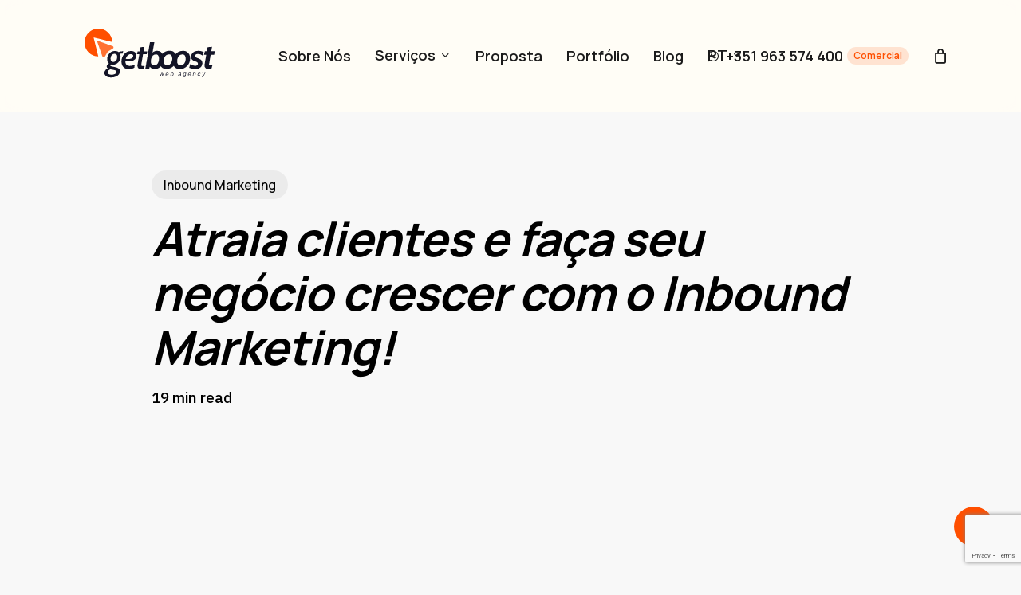

--- FILE ---
content_type: text/html; charset=UTF-8
request_url: https://getboost.digital/blog/o-que-e-inbound-marketing/
body_size: 43690
content:
<!doctype html>
<html dir="ltr" lang="pt-BR" prefix="og: https://ogp.me/ns#" class="no-js">
<head>
	
	<!-- Google Tag Manager -->
<script>(function(w,d,s,l,i){w[l]=w[l]||[];w[l].push({'gtm.start':
new Date().getTime(),event:'gtm.js'});var f=d.getElementsByTagName(s)[0],
j=d.createElement(s),dl=l!='dataLayer'?'&l='+l:'';j.async=true;j.src=
'https://www.googletagmanager.com/gtm.js?id='+i+dl;f.parentNode.insertBefore(j,f);
})(window,document,'script','dataLayer','GTM-WVJ8T4R');</script>
<!-- End Google Tag Manager -->
	
	<meta property="og:locale" content="pt_PT">
    <meta http-equiv="refresh" content="30">
	<meta name="viewport" content="width=device-width, initial-scale=1">
	<meta charset="UTF-8">
	<meta name="viewport" content="width=device-width, initial-scale=1, maximum-scale=1, user-scalable=0" /><title>Atraia clientes e faça seu negócio crescer com o Inbound Marketing! - Getboost Digital</title>
	<style>img:is([sizes="auto" i], [sizes^="auto," i]) { contain-intrinsic-size: 3000px 1500px }</style>
	
		<!-- All in One SEO 4.8.8 - aioseo.com -->
	<meta name="robots" content="max-image-preview:large" />
	<meta name="author" content="getboost"/>
	<link rel="canonical" href="https://getboost.digital/blog/o-que-e-inbound-marketing/" />
	<meta name="generator" content="All in One SEO (AIOSEO) 4.8.8" />
		<meta property="og:locale" content="pt_BR" />
		<meta property="og:site_name" content="Getboost Digital  -" />
		<meta property="og:type" content="article" />
		<meta property="og:title" content="Atraia clientes e faça seu negócio crescer com o Inbound Marketing! - Getboost Digital" />
		<meta property="og:url" content="https://getboost.digital/blog/o-que-e-inbound-marketing/" />
		<meta property="article:published_time" content="2022-08-09T16:03:39+00:00" />
		<meta property="article:modified_time" content="2023-09-19T10:31:38+00:00" />
		<meta name="twitter:card" content="summary_large_image" />
		<meta name="twitter:title" content="Atraia clientes e faça seu negócio crescer com o Inbound Marketing! - Getboost Digital" />
		<script type="application/ld+json" class="aioseo-schema">
			{"@context":"https:\/\/schema.org","@graph":[{"@type":"BlogPosting","@id":"https:\/\/getboost.digital\/blog\/o-que-e-inbound-marketing\/#blogposting","name":"Atraia clientes e fa\u00e7a seu neg\u00f3cio crescer com o Inbound Marketing! - Getboost Digital","headline":"Atraia clientes e fa\u00e7a seu neg\u00f3cio crescer com o Inbound Marketing!","author":{"@id":"https:\/\/getboost.digital\/blog\/author\/getboost\/#author"},"publisher":{"@id":"https:\/\/getboost.digital\/#organization"},"image":{"@type":"ImageObject","url":"https:\/\/getboost.digital\/wp-content\/uploads\/2022\/08\/Atraia-clientes-e-faca-seu-negocio-crescer-com-o-Inbound-Marketing.jpg","width":2000,"height":1029,"caption":"O que \u00e9 Inbound Marketing"},"datePublished":"2022-08-09T13:03:39+01:00","dateModified":"2023-09-19T11:31:38+01:00","inLanguage":"pt-BR","mainEntityOfPage":{"@id":"https:\/\/getboost.digital\/blog\/o-que-e-inbound-marketing\/#webpage"},"isPartOf":{"@id":"https:\/\/getboost.digital\/blog\/o-que-e-inbound-marketing\/#webpage"},"articleSection":"Inbound Marketing, Inbound Marketing, Jornada de compra, Marketing de Permiss\u00e3o"},{"@type":"BreadcrumbList","@id":"https:\/\/getboost.digital\/blog\/o-que-e-inbound-marketing\/#breadcrumblist","itemListElement":[{"@type":"ListItem","@id":"https:\/\/getboost.digital#listItem","position":1,"name":"In\u00edcio","item":"https:\/\/getboost.digital","nextItem":{"@type":"ListItem","@id":"https:\/\/getboost.digital\/blog\/category\/inbound-marketing\/#listItem","name":"Inbound Marketing"}},{"@type":"ListItem","@id":"https:\/\/getboost.digital\/blog\/category\/inbound-marketing\/#listItem","position":2,"name":"Inbound Marketing","item":"https:\/\/getboost.digital\/blog\/category\/inbound-marketing\/","nextItem":{"@type":"ListItem","@id":"https:\/\/getboost.digital\/blog\/o-que-e-inbound-marketing\/#listItem","name":"Atraia clientes e fa\u00e7a seu neg\u00f3cio crescer com o Inbound Marketing!"},"previousItem":{"@type":"ListItem","@id":"https:\/\/getboost.digital#listItem","name":"In\u00edcio"}},{"@type":"ListItem","@id":"https:\/\/getboost.digital\/blog\/o-que-e-inbound-marketing\/#listItem","position":3,"name":"Atraia clientes e fa\u00e7a seu neg\u00f3cio crescer com o Inbound Marketing!","previousItem":{"@type":"ListItem","@id":"https:\/\/getboost.digital\/blog\/category\/inbound-marketing\/#listItem","name":"Inbound Marketing"}}]},{"@type":"Organization","@id":"https:\/\/getboost.digital\/#organization","name":"Getboost Digital","url":"https:\/\/getboost.digital\/"},{"@type":"Person","@id":"https:\/\/getboost.digital\/blog\/author\/getboost\/#author","url":"https:\/\/getboost.digital\/blog\/author\/getboost\/","name":"getboost","image":{"@type":"ImageObject","@id":"https:\/\/getboost.digital\/blog\/o-que-e-inbound-marketing\/#authorImage","url":"https:\/\/secure.gravatar.com\/avatar\/c0abc60fbcf21f1155f1c7a15ed376a917c92e0774beb3595003720556c45d22?s=96&d=mm&r=g","width":96,"height":96,"caption":"getboost"}},{"@type":"WebPage","@id":"https:\/\/getboost.digital\/blog\/o-que-e-inbound-marketing\/#webpage","url":"https:\/\/getboost.digital\/blog\/o-que-e-inbound-marketing\/","name":"Atraia clientes e fa\u00e7a seu neg\u00f3cio crescer com o Inbound Marketing! - Getboost Digital","inLanguage":"pt-BR","isPartOf":{"@id":"https:\/\/getboost.digital\/#website"},"breadcrumb":{"@id":"https:\/\/getboost.digital\/blog\/o-que-e-inbound-marketing\/#breadcrumblist"},"author":{"@id":"https:\/\/getboost.digital\/blog\/author\/getboost\/#author"},"creator":{"@id":"https:\/\/getboost.digital\/blog\/author\/getboost\/#author"},"image":{"@type":"ImageObject","url":"https:\/\/getboost.digital\/wp-content\/uploads\/2022\/08\/Atraia-clientes-e-faca-seu-negocio-crescer-com-o-Inbound-Marketing.jpg","@id":"https:\/\/getboost.digital\/blog\/o-que-e-inbound-marketing\/#mainImage","width":2000,"height":1029,"caption":"O que \u00e9 Inbound Marketing"},"primaryImageOfPage":{"@id":"https:\/\/getboost.digital\/blog\/o-que-e-inbound-marketing\/#mainImage"},"datePublished":"2022-08-09T13:03:39+01:00","dateModified":"2023-09-19T11:31:38+01:00"},{"@type":"WebSite","@id":"https:\/\/getboost.digital\/#website","url":"https:\/\/getboost.digital\/","name":"Getboost Digital","inLanguage":"pt-BR","publisher":{"@id":"https:\/\/getboost.digital\/#organization"}}]}
		</script>
		<!-- All in One SEO -->

<link rel='dns-prefetch' href='//capi-automation.s3.us-east-2.amazonaws.com' />
<link rel='dns-prefetch' href='//www.googletagmanager.com' />
<link rel='dns-prefetch' href='//fonts.googleapis.com' />
<link rel="alternate" type="application/rss+xml" title="Feed para Getboost Digital  &raquo;" href="https://getboost.digital/feed/" />
<link rel="alternate" type="application/rss+xml" title="Feed de comentários para Getboost Digital  &raquo;" href="https://getboost.digital/comments/feed/" />
<link rel="alternate" type="application/rss+xml" title="Feed de comentários para Getboost Digital  &raquo; Atraia clientes e faça seu negócio crescer com o Inbound Marketing!" href="https://getboost.digital/blog/o-que-e-inbound-marketing/feed/" />
<link rel="preload" href="https://getboost.digital/wp-content/themes/salient/css/fonts/icomoon.woff?v=1.6" as="font" type="font/woff" crossorigin="anonymous"><style id='global-styles-inline-css' type='text/css'>
:root{--wp--preset--aspect-ratio--square: 1;--wp--preset--aspect-ratio--4-3: 4/3;--wp--preset--aspect-ratio--3-4: 3/4;--wp--preset--aspect-ratio--3-2: 3/2;--wp--preset--aspect-ratio--2-3: 2/3;--wp--preset--aspect-ratio--16-9: 16/9;--wp--preset--aspect-ratio--9-16: 9/16;--wp--preset--color--black: #000000;--wp--preset--color--cyan-bluish-gray: #abb8c3;--wp--preset--color--white: #ffffff;--wp--preset--color--pale-pink: #f78da7;--wp--preset--color--vivid-red: #cf2e2e;--wp--preset--color--luminous-vivid-orange: #ff6900;--wp--preset--color--luminous-vivid-amber: #fcb900;--wp--preset--color--light-green-cyan: #7bdcb5;--wp--preset--color--vivid-green-cyan: #00d084;--wp--preset--color--pale-cyan-blue: #8ed1fc;--wp--preset--color--vivid-cyan-blue: #0693e3;--wp--preset--color--vivid-purple: #9b51e0;--wp--preset--gradient--vivid-cyan-blue-to-vivid-purple: linear-gradient(135deg,rgba(6,147,227,1) 0%,rgb(155,81,224) 100%);--wp--preset--gradient--light-green-cyan-to-vivid-green-cyan: linear-gradient(135deg,rgb(122,220,180) 0%,rgb(0,208,130) 100%);--wp--preset--gradient--luminous-vivid-amber-to-luminous-vivid-orange: linear-gradient(135deg,rgba(252,185,0,1) 0%,rgba(255,105,0,1) 100%);--wp--preset--gradient--luminous-vivid-orange-to-vivid-red: linear-gradient(135deg,rgba(255,105,0,1) 0%,rgb(207,46,46) 100%);--wp--preset--gradient--very-light-gray-to-cyan-bluish-gray: linear-gradient(135deg,rgb(238,238,238) 0%,rgb(169,184,195) 100%);--wp--preset--gradient--cool-to-warm-spectrum: linear-gradient(135deg,rgb(74,234,220) 0%,rgb(151,120,209) 20%,rgb(207,42,186) 40%,rgb(238,44,130) 60%,rgb(251,105,98) 80%,rgb(254,248,76) 100%);--wp--preset--gradient--blush-light-purple: linear-gradient(135deg,rgb(255,206,236) 0%,rgb(152,150,240) 100%);--wp--preset--gradient--blush-bordeaux: linear-gradient(135deg,rgb(254,205,165) 0%,rgb(254,45,45) 50%,rgb(107,0,62) 100%);--wp--preset--gradient--luminous-dusk: linear-gradient(135deg,rgb(255,203,112) 0%,rgb(199,81,192) 50%,rgb(65,88,208) 100%);--wp--preset--gradient--pale-ocean: linear-gradient(135deg,rgb(255,245,203) 0%,rgb(182,227,212) 50%,rgb(51,167,181) 100%);--wp--preset--gradient--electric-grass: linear-gradient(135deg,rgb(202,248,128) 0%,rgb(113,206,126) 100%);--wp--preset--gradient--midnight: linear-gradient(135deg,rgb(2,3,129) 0%,rgb(40,116,252) 100%);--wp--preset--font-size--small: 13px;--wp--preset--font-size--medium: 20px;--wp--preset--font-size--large: 36px;--wp--preset--font-size--x-large: 42px;--wp--preset--spacing--20: 0.44rem;--wp--preset--spacing--30: 0.67rem;--wp--preset--spacing--40: 1rem;--wp--preset--spacing--50: 1.5rem;--wp--preset--spacing--60: 2.25rem;--wp--preset--spacing--70: 3.38rem;--wp--preset--spacing--80: 5.06rem;--wp--preset--shadow--natural: 6px 6px 9px rgba(0, 0, 0, 0.2);--wp--preset--shadow--deep: 12px 12px 50px rgba(0, 0, 0, 0.4);--wp--preset--shadow--sharp: 6px 6px 0px rgba(0, 0, 0, 0.2);--wp--preset--shadow--outlined: 6px 6px 0px -3px rgba(255, 255, 255, 1), 6px 6px rgba(0, 0, 0, 1);--wp--preset--shadow--crisp: 6px 6px 0px rgba(0, 0, 0, 1);}:root { --wp--style--global--content-size: 1300px;--wp--style--global--wide-size: 1300px; }:where(body) { margin: 0; }.wp-site-blocks > .alignleft { float: left; margin-right: 2em; }.wp-site-blocks > .alignright { float: right; margin-left: 2em; }.wp-site-blocks > .aligncenter { justify-content: center; margin-left: auto; margin-right: auto; }:where(.is-layout-flex){gap: 0.5em;}:where(.is-layout-grid){gap: 0.5em;}.is-layout-flow > .alignleft{float: left;margin-inline-start: 0;margin-inline-end: 2em;}.is-layout-flow > .alignright{float: right;margin-inline-start: 2em;margin-inline-end: 0;}.is-layout-flow > .aligncenter{margin-left: auto !important;margin-right: auto !important;}.is-layout-constrained > .alignleft{float: left;margin-inline-start: 0;margin-inline-end: 2em;}.is-layout-constrained > .alignright{float: right;margin-inline-start: 2em;margin-inline-end: 0;}.is-layout-constrained > .aligncenter{margin-left: auto !important;margin-right: auto !important;}.is-layout-constrained > :where(:not(.alignleft):not(.alignright):not(.alignfull)){max-width: var(--wp--style--global--content-size);margin-left: auto !important;margin-right: auto !important;}.is-layout-constrained > .alignwide{max-width: var(--wp--style--global--wide-size);}body .is-layout-flex{display: flex;}.is-layout-flex{flex-wrap: wrap;align-items: center;}.is-layout-flex > :is(*, div){margin: 0;}body .is-layout-grid{display: grid;}.is-layout-grid > :is(*, div){margin: 0;}body{padding-top: 0px;padding-right: 0px;padding-bottom: 0px;padding-left: 0px;}:root :where(.wp-element-button, .wp-block-button__link){background-color: #32373c;border-width: 0;color: #fff;font-family: inherit;font-size: inherit;line-height: inherit;padding: calc(0.667em + 2px) calc(1.333em + 2px);text-decoration: none;}.has-black-color{color: var(--wp--preset--color--black) !important;}.has-cyan-bluish-gray-color{color: var(--wp--preset--color--cyan-bluish-gray) !important;}.has-white-color{color: var(--wp--preset--color--white) !important;}.has-pale-pink-color{color: var(--wp--preset--color--pale-pink) !important;}.has-vivid-red-color{color: var(--wp--preset--color--vivid-red) !important;}.has-luminous-vivid-orange-color{color: var(--wp--preset--color--luminous-vivid-orange) !important;}.has-luminous-vivid-amber-color{color: var(--wp--preset--color--luminous-vivid-amber) !important;}.has-light-green-cyan-color{color: var(--wp--preset--color--light-green-cyan) !important;}.has-vivid-green-cyan-color{color: var(--wp--preset--color--vivid-green-cyan) !important;}.has-pale-cyan-blue-color{color: var(--wp--preset--color--pale-cyan-blue) !important;}.has-vivid-cyan-blue-color{color: var(--wp--preset--color--vivid-cyan-blue) !important;}.has-vivid-purple-color{color: var(--wp--preset--color--vivid-purple) !important;}.has-black-background-color{background-color: var(--wp--preset--color--black) !important;}.has-cyan-bluish-gray-background-color{background-color: var(--wp--preset--color--cyan-bluish-gray) !important;}.has-white-background-color{background-color: var(--wp--preset--color--white) !important;}.has-pale-pink-background-color{background-color: var(--wp--preset--color--pale-pink) !important;}.has-vivid-red-background-color{background-color: var(--wp--preset--color--vivid-red) !important;}.has-luminous-vivid-orange-background-color{background-color: var(--wp--preset--color--luminous-vivid-orange) !important;}.has-luminous-vivid-amber-background-color{background-color: var(--wp--preset--color--luminous-vivid-amber) !important;}.has-light-green-cyan-background-color{background-color: var(--wp--preset--color--light-green-cyan) !important;}.has-vivid-green-cyan-background-color{background-color: var(--wp--preset--color--vivid-green-cyan) !important;}.has-pale-cyan-blue-background-color{background-color: var(--wp--preset--color--pale-cyan-blue) !important;}.has-vivid-cyan-blue-background-color{background-color: var(--wp--preset--color--vivid-cyan-blue) !important;}.has-vivid-purple-background-color{background-color: var(--wp--preset--color--vivid-purple) !important;}.has-black-border-color{border-color: var(--wp--preset--color--black) !important;}.has-cyan-bluish-gray-border-color{border-color: var(--wp--preset--color--cyan-bluish-gray) !important;}.has-white-border-color{border-color: var(--wp--preset--color--white) !important;}.has-pale-pink-border-color{border-color: var(--wp--preset--color--pale-pink) !important;}.has-vivid-red-border-color{border-color: var(--wp--preset--color--vivid-red) !important;}.has-luminous-vivid-orange-border-color{border-color: var(--wp--preset--color--luminous-vivid-orange) !important;}.has-luminous-vivid-amber-border-color{border-color: var(--wp--preset--color--luminous-vivid-amber) !important;}.has-light-green-cyan-border-color{border-color: var(--wp--preset--color--light-green-cyan) !important;}.has-vivid-green-cyan-border-color{border-color: var(--wp--preset--color--vivid-green-cyan) !important;}.has-pale-cyan-blue-border-color{border-color: var(--wp--preset--color--pale-cyan-blue) !important;}.has-vivid-cyan-blue-border-color{border-color: var(--wp--preset--color--vivid-cyan-blue) !important;}.has-vivid-purple-border-color{border-color: var(--wp--preset--color--vivid-purple) !important;}.has-vivid-cyan-blue-to-vivid-purple-gradient-background{background: var(--wp--preset--gradient--vivid-cyan-blue-to-vivid-purple) !important;}.has-light-green-cyan-to-vivid-green-cyan-gradient-background{background: var(--wp--preset--gradient--light-green-cyan-to-vivid-green-cyan) !important;}.has-luminous-vivid-amber-to-luminous-vivid-orange-gradient-background{background: var(--wp--preset--gradient--luminous-vivid-amber-to-luminous-vivid-orange) !important;}.has-luminous-vivid-orange-to-vivid-red-gradient-background{background: var(--wp--preset--gradient--luminous-vivid-orange-to-vivid-red) !important;}.has-very-light-gray-to-cyan-bluish-gray-gradient-background{background: var(--wp--preset--gradient--very-light-gray-to-cyan-bluish-gray) !important;}.has-cool-to-warm-spectrum-gradient-background{background: var(--wp--preset--gradient--cool-to-warm-spectrum) !important;}.has-blush-light-purple-gradient-background{background: var(--wp--preset--gradient--blush-light-purple) !important;}.has-blush-bordeaux-gradient-background{background: var(--wp--preset--gradient--blush-bordeaux) !important;}.has-luminous-dusk-gradient-background{background: var(--wp--preset--gradient--luminous-dusk) !important;}.has-pale-ocean-gradient-background{background: var(--wp--preset--gradient--pale-ocean) !important;}.has-electric-grass-gradient-background{background: var(--wp--preset--gradient--electric-grass) !important;}.has-midnight-gradient-background{background: var(--wp--preset--gradient--midnight) !important;}.has-small-font-size{font-size: var(--wp--preset--font-size--small) !important;}.has-medium-font-size{font-size: var(--wp--preset--font-size--medium) !important;}.has-large-font-size{font-size: var(--wp--preset--font-size--large) !important;}.has-x-large-font-size{font-size: var(--wp--preset--font-size--x-large) !important;}
:where(.wp-block-post-template.is-layout-flex){gap: 1.25em;}:where(.wp-block-post-template.is-layout-grid){gap: 1.25em;}
:where(.wp-block-columns.is-layout-flex){gap: 2em;}:where(.wp-block-columns.is-layout-grid){gap: 2em;}
:root :where(.wp-block-pullquote){font-size: 1.5em;line-height: 1.6;}
</style>
<link rel='stylesheet' id='salient-social-css' href='https://getboost.digital/wp-content/plugins/salient-social/css/style.css?ver=1.2.5' type='text/css' media='all' />
<style id='salient-social-inline-css' type='text/css'>

  .sharing-default-minimal .nectar-love.loved,
  body .nectar-social[data-color-override="override"].fixed > a:before, 
  body .nectar-social[data-color-override="override"].fixed .nectar-social-inner a,
  .sharing-default-minimal .nectar-social[data-color-override="override"] .nectar-social-inner a:hover,
  .nectar-social.vertical[data-color-override="override"] .nectar-social-inner a:hover {
    background-color: #ff4f00;
  }
  .nectar-social.hover .nectar-love.loved,
  .nectar-social.hover > .nectar-love-button a:hover,
  .nectar-social[data-color-override="override"].hover > div a:hover,
  #single-below-header .nectar-social[data-color-override="override"].hover > div a:hover,
  .nectar-social[data-color-override="override"].hover .share-btn:hover,
  .sharing-default-minimal .nectar-social[data-color-override="override"] .nectar-social-inner a {
    border-color: #ff4f00;
  }
  #single-below-header .nectar-social.hover .nectar-love.loved i,
  #single-below-header .nectar-social.hover[data-color-override="override"] a:hover,
  #single-below-header .nectar-social.hover[data-color-override="override"] a:hover i,
  #single-below-header .nectar-social.hover .nectar-love-button a:hover i,
  .nectar-love:hover i,
  .hover .nectar-love:hover .total_loves,
  .nectar-love.loved i,
  .nectar-social.hover .nectar-love.loved .total_loves,
  .nectar-social.hover .share-btn:hover, 
  .nectar-social[data-color-override="override"].hover .nectar-social-inner a:hover,
  .nectar-social[data-color-override="override"].hover > div:hover span,
  .sharing-default-minimal .nectar-social[data-color-override="override"] .nectar-social-inner a:not(:hover) i,
  .sharing-default-minimal .nectar-social[data-color-override="override"] .nectar-social-inner a:not(:hover) {
    color: #ff4f00;
  }
</style>
<link rel='stylesheet' id='woocommerce-layout-css' href='https://getboost.digital/wp-content/plugins/woocommerce/assets/css/woocommerce-layout.css?ver=10.2.3' type='text/css' media='all' />
<link rel='stylesheet' id='woocommerce-smallscreen-css' href='https://getboost.digital/wp-content/plugins/woocommerce/assets/css/woocommerce-smallscreen.css?ver=10.2.3' type='text/css' media='only screen and (max-width: 768px)' />
<link rel='stylesheet' id='woocommerce-general-css' href='https://getboost.digital/wp-content/plugins/woocommerce/assets/css/woocommerce.css?ver=10.2.3' type='text/css' media='all' />
<style id='woocommerce-inline-inline-css' type='text/css'>
.woocommerce form .form-row .required { visibility: visible; }
</style>
<link rel='stylesheet' id='brands-styles-css' href='https://getboost.digital/wp-content/plugins/woocommerce/assets/css/brands.css?ver=10.2.3' type='text/css' media='all' />
<link rel='stylesheet' id='salient-grid-system-css' href='https://getboost.digital/wp-content/themes/salient/css/build/grid-system.css?ver=17.0.5' type='text/css' media='all' />
<link rel='stylesheet' id='main-styles-css' href='https://getboost.digital/wp-content/themes/salient/css/build/style.css?ver=17.0.5' type='text/css' media='all' />
<style id='main-styles-inline-css' type='text/css'>
@media only screen and (max-width: 999px) and (min-width: 691px) {
          #page-header-bg .page-header-bg-image {
             background-image: url("https://getboost.digital/wp-content/uploads/2022/08/Atraia-clientes-e-faca-seu-negocio-crescer-com-o-Inbound-Marketing-1024x527.jpg")!important;
          }
        }
        @media only screen and (max-width: 690px) {
          #page-header-bg .page-header-bg-image {
            background-image: url("https://getboost.digital/wp-content/uploads/2022/08/Atraia-clientes-e-faca-seu-negocio-crescer-com-o-Inbound-Marketing-768x395.jpg")!important;
         }
        }
@media only screen and (max-width:999px){#ajax-content-wrap .top-level .nectar-post-grid[data-animation*="fade"] .nectar-post-grid-item,#ajax-content-wrap .top-level .nectar-post-grid[data-animation="zoom-out-reveal"] .nectar-post-grid-item *:not(.content):not(.bg-overlay),#ajax-content-wrap .top-level .nectar-post-grid[data-animation="zoom-out-reveal"] .nectar-post-grid-item *:before{transform:none;opacity:1;clip-path:none;}#ajax-content-wrap .top-level .nectar-post-grid[data-animation="zoom-out-reveal"] .nectar-post-grid-item .nectar-el-parallax-scroll .nectar-post-grid-item-bg-wrap-inner{transform:scale(1.275);}}.wpb_row.vc_row.top-level .nectar-video-bg{opacity:1;height:100%;width:100%;object-fit:cover;object-position:center center;}body.using-mobile-browser .wpb_row.vc_row.top-level .nectar-video-wrap{left:0;}body.using-mobile-browser .wpb_row.vc_row.top-level.full-width-section .nectar-video-wrap:not(.column-video){left:50%;}body.using-mobile-browser #nectar_fullscreen_rows[data-mobile-disable="off"] .wpb_row.vc_row.top-level.full-width-section .nectar-video-wrap:not(.column-video){left:0;}.wpb_row.vc_row.top-level .nectar-video-wrap{opacity:1;width:100%;}body .wpb_row.parallax_section.top-level > .nectar-video-wrap video:not(.translate){opacity:1;}.top-level .portfolio-items[data-loading=lazy-load] .col .inner-wrap.animated .top-level-image{opacity:1;}.wpb_row.vc_row.top-level .column-image-bg-wrap[data-n-parallax-bg="true"] .column-image-bg,.wpb_row.vc_row.top-level + .wpb_row .column-image-bg-wrap[data-n-parallax-bg="true"] .column-image-bg,#portfolio-extra > .wpb_row.vc_row.parallax_section:first-child .row-bg{transform:none!important;height:100%!important;opacity:1;}#portfolio-extra > .wpb_row.vc_row.parallax_section .row-bg{background-attachment:scroll;}.scroll-down-wrap.hidden{transform:none;opacity:1;}#ajax-loading-screen[data-disable-mobile="0"]{display:none!important;}body[data-slide-out-widget-area-style="slide-out-from-right"].material .slide_out_area_close.hide_until_rendered{opacity:0;}
</style>
<link rel='stylesheet' id='nectar-header-layout-centered-menu-css' href='https://getboost.digital/wp-content/themes/salient/css/build/header/header-layout-centered-menu.css?ver=17.0.5' type='text/css' media='all' />
<link rel='stylesheet' id='nectar-single-styles-css' href='https://getboost.digital/wp-content/themes/salient/css/build/single.css?ver=17.0.5' type='text/css' media='all' />
<link rel='stylesheet' id='nectar-element-recent-posts-css' href='https://getboost.digital/wp-content/themes/salient/css/build/elements/element-recent-posts.css?ver=17.0.5' type='text/css' media='all' />
<link rel='stylesheet' id='nectar_default_font_open_sans-css' href='https://fonts.googleapis.com/css?family=Open+Sans%3A300%2C400%2C600%2C700&#038;subset=latin%2Clatin-ext&#038;display=swap' type='text/css' media='all' />
<link rel='stylesheet' id='nectar-blog-masonry-core-css' href='https://getboost.digital/wp-content/themes/salient/css/build/blog/masonry-core.css?ver=17.0.5' type='text/css' media='all' />
<link rel='stylesheet' id='nectar-blog-masonry-classic-enhanced-css' href='https://getboost.digital/wp-content/themes/salient/css/build/blog/masonry-classic-enhanced.css?ver=17.0.5' type='text/css' media='all' />
<link rel='stylesheet' id='responsive-css' href='https://getboost.digital/wp-content/themes/salient/css/build/responsive.css?ver=17.0.5' type='text/css' media='all' />
<link rel='stylesheet' id='nectar-product-style-text-on-hover-css' href='https://getboost.digital/wp-content/themes/salient/css/build/third-party/woocommerce/product-style-text-on-hover.css?ver=17.0.5' type='text/css' media='all' />
<link rel='stylesheet' id='woocommerce-css' href='https://getboost.digital/wp-content/themes/salient/css/build/woocommerce.css?ver=17.0.5' type='text/css' media='all' />
<link rel='stylesheet' id='skin-material-css' href='https://getboost.digital/wp-content/themes/salient/css/build/skin-material.css?ver=17.0.5' type='text/css' media='all' />
<link rel='stylesheet' id='salient-wp-menu-dynamic-css' href='https://getboost.digital/wp-content/uploads/salient/menu-dynamic.css?ver=29627' type='text/css' media='all' />
<link rel='stylesheet' id='nectar-widget-posts-css' href='https://getboost.digital/wp-content/themes/salient/css/build/elements/widget-nectar-posts.css?ver=17.0.5' type='text/css' media='all' />
<link rel='stylesheet' id='js_composer_front-css' href='https://getboost.digital/wp-content/themes/salient/css/build/plugins/js_composer.css?ver=17.0.5' type='text/css' media='all' />
<link rel='stylesheet' id='dynamic-css-css' href='https://getboost.digital/wp-content/themes/salient/css/salient-dynamic-styles.css?ver=85792' type='text/css' media='all' />
<style id='dynamic-css-inline-css' type='text/css'>
.single.single-post .container-wrap{padding-top:0;}.main-content .featured-media-under-header{padding:min(6vw,90px) 0;}.featured-media-under-header__featured-media:not([data-has-img="false"]){margin-top:min(6vw,90px);}.featured-media-under-header__featured-media:not([data-format="video"]):not([data-format="audio"]):not([data-has-img="false"]){overflow:hidden;position:relative;padding-bottom:40%;}.featured-media-under-header__meta-wrap{display:flex;flex-wrap:wrap;align-items:center;}.featured-media-under-header__meta-wrap .meta-author{display:inline-flex;align-items:center;}.featured-media-under-header__meta-wrap .meta-author img{margin-right:8px;width:28px;border-radius:100px;}.featured-media-under-header__featured-media .post-featured-img{display:block;line-height:0;top:auto;bottom:0;}.featured-media-under-header__featured-media[data-n-parallax-bg="true"] .post-featured-img{height:calc(100% + 75px);}.featured-media-under-header__featured-media .post-featured-img img{position:absolute;top:0;left:0;width:100%;height:100%;object-fit:cover;object-position:top;}@media only screen and (max-width:690px){.featured-media-under-header__featured-media[data-n-parallax-bg="true"] .post-featured-img{height:calc(100% + 45px);}.featured-media-under-header__meta-wrap{font-size:14px;}}.featured-media-under-header__featured-media[data-align="center"] .post-featured-img img{object-position:center;}.featured-media-under-header__featured-media[data-align="bottom"] .post-featured-img img{object-position:bottom;}.featured-media-under-header h1{margin:max(min(0.35em,35px),20px) 0 max(min(0.25em,25px),15px) 0;}.featured-media-under-header__cat-wrap .meta-category a{line-height:1;padding:7px 15px;margin-right:15px;}.featured-media-under-header__cat-wrap .meta-category a:not(:hover){background-color:rgba(0,0,0,0.05);}.featured-media-under-header__cat-wrap .meta-category a:hover{color:#fff;}.featured-media-under-header__meta-wrap a,.featured-media-under-header__cat-wrap a{color:inherit;}.featured-media-under-header__meta-wrap > span:not(:first-child):not(.rich-snippet-hidden):before{content:"·";padding:0 .5em;}.featured-media-under-header__excerpt{margin:0 0 20px 0;}@media only screen and (min-width:691px){[data-animate="fade_in"] .featured-media-under-header__cat-wrap,[data-animate="fade_in"].featured-media-under-header .entry-title,[data-animate="fade_in"] .featured-media-under-header__meta-wrap,[data-animate="fade_in"] .featured-media-under-header__featured-media,[data-animate="fade_in"] .featured-media-under-header__excerpt,[data-animate="fade_in"].featured-media-under-header + .row .content-inner{opacity:0;transform:translateY(50px);animation:nectar_featured_media_load 1s cubic-bezier(0.25,1,0.5,1) forwards;}[data-animate="fade_in"] .featured-media-under-header__cat-wrap{animation-delay:0.1s;}[data-animate="fade_in"].featured-media-under-header .entry-title{animation-delay:0.2s;}[data-animate="fade_in"] .featured-media-under-header__excerpt{animation-delay:0.3s;}[data-animate="fade_in"] .featured-media-under-header__meta-wrap{animation-delay:0.3s;}[data-animate="fade_in"] .featured-media-under-header__featured-media{animation-delay:0.4s;}[data-animate="fade_in"].featured-media-under-header + .row .content-inner{animation-delay:0.5s;}}@keyframes nectar_featured_media_load{0%{transform:translateY(50px);opacity:0;}100%{transform:translateY(0px);opacity:1;}}#header-space{background-color:#f8f8f8}@media only screen and (min-width:1000px){body #ajax-content-wrap.no-scroll{min-height:calc(100vh - 140px);height:calc(100vh - 140px)!important;}}@media only screen and (min-width:1000px){#page-header-wrap.fullscreen-header,#page-header-wrap.fullscreen-header #page-header-bg,html:not(.nectar-box-roll-loaded) .nectar-box-roll > #page-header-bg.fullscreen-header,.nectar_fullscreen_zoom_recent_projects,#nectar_fullscreen_rows:not(.afterLoaded) > div{height:calc(100vh - 139px);}.wpb_row.vc_row-o-full-height.top-level,.wpb_row.vc_row-o-full-height.top-level > .col.span_12{min-height:calc(100vh - 139px);}html:not(.nectar-box-roll-loaded) .nectar-box-roll > #page-header-bg.fullscreen-header{top:140px;}.nectar-slider-wrap[data-fullscreen="true"]:not(.loaded),.nectar-slider-wrap[data-fullscreen="true"]:not(.loaded) .swiper-container{height:calc(100vh - 138px)!important;}.admin-bar .nectar-slider-wrap[data-fullscreen="true"]:not(.loaded),.admin-bar .nectar-slider-wrap[data-fullscreen="true"]:not(.loaded) .swiper-container{height:calc(100vh - 138px - 32px)!important;}}.admin-bar[class*="page-template-template-no-header"] .wpb_row.vc_row-o-full-height.top-level,.admin-bar[class*="page-template-template-no-header"] .wpb_row.vc_row-o-full-height.top-level > .col.span_12{min-height:calc(100vh - 32px);}body[class*="page-template-template-no-header"] .wpb_row.vc_row-o-full-height.top-level,body[class*="page-template-template-no-header"] .wpb_row.vc_row-o-full-height.top-level > .col.span_12{min-height:100vh;}@media only screen and (max-width:999px){.using-mobile-browser #nectar_fullscreen_rows:not(.afterLoaded):not([data-mobile-disable="on"]) > div{height:calc(100vh - 100px);}.using-mobile-browser .wpb_row.vc_row-o-full-height.top-level,.using-mobile-browser .wpb_row.vc_row-o-full-height.top-level > .col.span_12,[data-permanent-transparent="1"].using-mobile-browser .wpb_row.vc_row-o-full-height.top-level,[data-permanent-transparent="1"].using-mobile-browser .wpb_row.vc_row-o-full-height.top-level > .col.span_12{min-height:calc(100vh - 100px);}html:not(.nectar-box-roll-loaded) .nectar-box-roll > #page-header-bg.fullscreen-header,.nectar_fullscreen_zoom_recent_projects,.nectar-slider-wrap[data-fullscreen="true"]:not(.loaded),.nectar-slider-wrap[data-fullscreen="true"]:not(.loaded) .swiper-container,#nectar_fullscreen_rows:not(.afterLoaded):not([data-mobile-disable="on"]) > div{height:calc(100vh - 47px);}.wpb_row.vc_row-o-full-height.top-level,.wpb_row.vc_row-o-full-height.top-level > .col.span_12{min-height:calc(100vh - 47px);}body[data-transparent-header="false"] #ajax-content-wrap.no-scroll{min-height:calc(100vh - 47px);height:calc(100vh - 47px);}}.post-type-archive-product.woocommerce .container-wrap,.tax-product_cat.woocommerce .container-wrap{background-color:#ffffff;}.woocommerce.single-product #single-meta{position:relative!important;top:0!important;margin:0;left:8px;height:auto;}.woocommerce.single-product #single-meta:after{display:block;content:" ";clear:both;height:1px;}.woocommerce ul.products li.product.material,.woocommerce-page ul.products li.product.material{background-color:#ffffff;}.woocommerce ul.products li.product.minimal .product-wrap,.woocommerce ul.products li.product.minimal .background-color-expand,.woocommerce-page ul.products li.product.minimal .product-wrap,.woocommerce-page ul.products li.product.minimal .background-color-expand{background-color:#ffffff;}#ajax-content-wrap .vc_row.top_margin_-5pct{margin-top:-5%;}#ajax-content-wrap .vc_row.left_padding_6pct .row_col_wrap_12,.nectar-global-section .vc_row.left_padding_6pct .row_col_wrap_12{padding-left:6%;}#ajax-content-wrap .vc_row.right_padding_6pct .row_col_wrap_12,.nectar-global-section .vc_row.right_padding_6pct .row_col_wrap_12{padding-right:6%;}.column-image-bg-wrap[data-bg-pos="center bottom"] .column-image-bg,.container-wrap .main-content .column-image-bg-wrap[data-bg-pos="center bottom"] .column-image-bg{background-position:center bottom;}@media only screen and (max-width:999px){.divider-wrap.height_tablet_70vh > .divider{height:70vh!important;}}@media only screen and (max-width:999px){.wpb_column.mobile-disable-entrance-animation,.wpb_column.mobile-disable-entrance-animation:not([data-scroll-animation-mobile="true"]) > .vc_column-inner{transform:none!important;opacity:1!important;}.nectar-mask-reveal.mobile-disable-entrance-animation,[data-animation="mask-reveal"].mobile-disable-entrance-animation > .vc_column-inner{clip-path:none!important;}}@media only screen and (max-width:690px){.divider-wrap.height_phone_50vh > .divider{height:50vh!important;}}#ajax-content-wrap .vc_row.left_padding_5vw .row_col_wrap_12,.nectar-global-section .vc_row.left_padding_5vw .row_col_wrap_12{padding-left:5vw;}#ajax-content-wrap .vc_row.right_padding_5vw .row_col_wrap_12,.nectar-global-section .vc_row.right_padding_5vw .row_col_wrap_12{padding-right:5vw;}.wpb_column.el_spacing_0px > .vc_column-inner > .wpb_wrapper > div:not(:last-child),.wpb_column.el_spacing_0px > .n-sticky > .vc_column-inner > .wpb_wrapper > div:not(:last-child){margin-bottom:0;}@media only screen,print{.wpb_column.right_padding_desktop_25pct > .vc_column-inner{padding-right:25%;}}@media only screen,print{.wpb_column.right_padding_desktop_25pct > .n-sticky > .vc_column-inner{padding-right:25%;}}.wpb_column.child_column.el_spacing_10px > .vc_column-inner > .wpb_wrapper > div:not(:last-child),.wpb_column.child_column.el_spacing_10px > .n-sticky > .vc_column-inner > .wpb_wrapper > div:not(:last-child){margin-bottom:10px;}.nectar-split-heading .heading-line{display:block;overflow:hidden;position:relative}.nectar-split-heading .heading-line >div{display:block;transform:translateY(200%);-webkit-transform:translateY(200%)}.nectar-split-heading h1{margin-bottom:0}@media only screen and (min-width:1000px){.nectar-split-heading[data-custom-font-size="true"] h1,.nectar-split-heading[data-custom-font-size="true"] h2,.row .nectar-split-heading[data-custom-font-size="true"] h3,.row .nectar-split-heading[data-custom-font-size="true"] h4,.row .nectar-split-heading[data-custom-font-size="true"] h5,.row .nectar-split-heading[data-custom-font-size="true"] h6,.row .nectar-split-heading[data-custom-font-size="true"] i{font-size:inherit;line-height:inherit;}}@media only screen,print{#ajax-content-wrap .font_size_2-5vw.nectar-split-heading,.font_size_2-5vw.nectar-split-heading{font-size:2.5vw!important;}}@media only screen,print{#ajax-content-wrap .font_size_2-5vw.nectar-split-heading,.font_size_2-5vw.nectar-split-heading,#header-outer .font_size_2-5vw.nectar-split-heading{font-size:2.5vw!important;}}.centered-text .nectar-split-heading[data-animation-type="line-reveal-by-space"] h1,.centered-text .nectar-split-heading[data-animation-type="line-reveal-by-space"] h2,.centered-text .nectar-split-heading[data-animation-type="line-reveal-by-space"] h3,.centered-text .nectar-split-heading[data-animation-type="line-reveal-by-space"] h4{margin:0 auto;}.nectar-split-heading[data-animation-type="line-reveal-by-space"]:not(.markup-generated){opacity:0;}.nectar-split-heading[data-animation-type="line-reveal-by-space"]:not(.markup-generated).animated-in{opacity:1;}@media only screen and (max-width:999px){.nectar-split-heading[data-m-rm-animation="true"]{opacity:1!important;}}.nectar-split-heading[data-animation-type="line-reveal-by-space"] > * > span{position:relative;display:inline-block;overflow:hidden;}.nectar-split-heading[data-animation-type="line-reveal-by-space"] span{vertical-align:bottom;}.nectar-split-heading[data-animation-type="line-reveal-by-space"] span{line-height:1.2;}@media only screen and (min-width:1000px){.nectar-split-heading[data-animation-type="line-reveal-by-space"]:not(.markup-generated) > *{line-height:1.2;}}@media only screen and (max-width:999px){.nectar-split-heading[data-animation-type="line-reveal-by-space"]:not([data-m-rm-animation="true"]):not(.markup-generated) > *{line-height:1.2;}}.nectar-split-heading[data-animation-type="line-reveal-by-space"][data-stagger="true"]:not([data-text-effect*="letter-reveal"]) span .inner{transition:transform 1.2s cubic-bezier(0.25,1,0.5,1),opacity 1.2s cubic-bezier(0.25,1,0.5,1);}.nectar-split-heading[data-animation-type="line-reveal-by-space"] span .inner{position:relative;display:inline-block;-webkit-transform:translateY(1.3em);transform:translateY(1.3em);}.nectar-split-heading[data-animation-type="line-reveal-by-space"] span .inner.animated{-webkit-transform:none;transform:none;opacity:1;}.nectar-split-heading[data-text-effect="none"]{opacity:1!important;}@media only screen and ( max-width:999px ){.nectar-split-heading[data-animation-type="line-reveal-by-space"][data-m-rm-animation="true"] span .inner{-webkit-transform:none;transform:none!important;opacity:1;}}.nectar-split-heading[data-animation-type="line-reveal-by-space"][data-align="left"]{display:flex;justify-content:flex-start;}.nectar-split-heading[data-animation-type="line-reveal-by-space"][data-align="center"]{display:flex;justify-content:center;}.nectar-split-heading[data-animation-type="line-reveal-by-space"][data-align="right"]{display:flex;justify-content:flex-end;}@media only screen and (max-width:999px){.nectar-split-heading[data-animation-type="line-reveal-by-space"][data-m-align="left"]{display:flex;justify-content:flex-start;}.nectar-split-heading[data-animation-type="line-reveal-by-space"][data-m-align="center"]{display:flex;justify-content:center;}.nectar-split-heading[data-animation-type="line-reveal-by-space"][data-m-align="right"]{display:flex;justify-content:flex-end;}}@media only screen,print{#ajax-content-wrap .font_size_desktop_1-1vw.nectar-cta,.font_size_desktop_1-1vw.nectar-cta{font-size:1.1vw;}}@media only screen,print{#ajax-content-wrap .font_size_desktop_1-1vw.nectar-cta,.font_size_desktop_1-1vw.nectar-cta,#header-outer .font_size_desktop_1-1vw.nectar-cta{font-size:1.1vw;}}@media only screen and (max-width:999px){#ajax-content-wrap .font_size_tablet_16px.nectar-cta,.font_size_tablet_16px.nectar-cta{font-size:16px;}}@media only screen and (max-width:999px){#ajax-content-wrap .container-wrap .font_size_tablet_16px.nectar-cta,.container-wrap .font_size_tablet_16px.nectar-cta,#header-outer .font_size_tablet_16px.nectar-cta{font-size:16px;}}@media only screen,print{#ajax-content-wrap .font_size_desktop_1-1vw.nectar-cta *,.font_size_desktop_1-1vw.nectar-cta *{font-size:1.1vw;}}@media only screen,print{#ajax-content-wrap .font_size_desktop_1-1vw.nectar-cta *,.font_size_desktop_1-1vw.nectar-cta *,#header-outer .font_size_desktop_1-1vw.nectar-cta *{font-size:1.1vw;}}@media only screen and (max-width:999px){#ajax-content-wrap .font_size_tablet_16px.nectar-cta *,.font_size_tablet_16px.nectar-cta *{font-size:16px;}}@media only screen and (max-width:999px){#ajax-content-wrap .container-wrap .font_size_tablet_16px.nectar-cta *,.container-wrap .font_size_tablet_16px.nectar-cta *,#header-outer .font_size_tablet_16px.nectar-cta *{font-size:16px;}}.nectar-cta.font_size_desktop_1-1vw,.nectar-cta.font_size_desktop_1-1vw *{line-height:1.1;}@media only screen,print{#ajax-content-wrap .font_size_desktop_0-9vw.nectar-cta,.font_size_desktop_0-9vw.nectar-cta{font-size:0.9vw;}}@media only screen,print{#ajax-content-wrap .font_size_desktop_0-9vw.nectar-cta,.font_size_desktop_0-9vw.nectar-cta,#header-outer .font_size_desktop_0-9vw.nectar-cta{font-size:0.9vw;}}@media only screen and (max-width:999px){#ajax-content-wrap .font_size_tablet_16px.nectar-cta,.font_size_tablet_16px.nectar-cta{font-size:16px;}}@media only screen and (max-width:999px){#ajax-content-wrap .container-wrap .font_size_tablet_16px.nectar-cta,.container-wrap .font_size_tablet_16px.nectar-cta,#header-outer .font_size_tablet_16px.nectar-cta{font-size:16px;}}@media only screen,print{#ajax-content-wrap .font_size_desktop_0-9vw.nectar-cta *,.font_size_desktop_0-9vw.nectar-cta *{font-size:0.9vw;}}@media only screen,print{#ajax-content-wrap .font_size_desktop_0-9vw.nectar-cta *,.font_size_desktop_0-9vw.nectar-cta *,#header-outer .font_size_desktop_0-9vw.nectar-cta *{font-size:0.9vw;}}@media only screen and (max-width:999px){#ajax-content-wrap .font_size_tablet_16px.nectar-cta *,.font_size_tablet_16px.nectar-cta *{font-size:16px;}}@media only screen and (max-width:999px){#ajax-content-wrap .container-wrap .font_size_tablet_16px.nectar-cta *,.container-wrap .font_size_tablet_16px.nectar-cta *,#header-outer .font_size_tablet_16px.nectar-cta *{font-size:16px;}}.nectar-cta.font_size_desktop_0-9vw,.nectar-cta.font_size_desktop_0-9vw *{line-height:1.1;}.nectar-cta.font_size_desktop_0-9vw[data-style="underline"],.nectar-cta.font_size_desktop_0-9vw *{line-height:1.5;}@media only screen,print{#ajax-content-wrap .font_size_desktop_0-9vw.nectar-cta,.font_size_desktop_0-9vw.nectar-cta{font-size:0.9vw;}}@media only screen,print{#ajax-content-wrap .font_size_desktop_0-9vw.nectar-cta,.font_size_desktop_0-9vw.nectar-cta,#header-outer .font_size_desktop_0-9vw.nectar-cta{font-size:0.9vw;}}@media only screen and (max-width:999px){#ajax-content-wrap .font_size_tablet_16px.nectar-cta,.font_size_tablet_16px.nectar-cta{font-size:16px;}}@media only screen and (max-width:999px){#ajax-content-wrap .container-wrap .font_size_tablet_16px.nectar-cta,.container-wrap .font_size_tablet_16px.nectar-cta,#header-outer .font_size_tablet_16px.nectar-cta{font-size:16px;}}@media only screen and (max-width:690px){html #ajax-content-wrap .font_size_phone_3vw.nectar-cta,html .font_size_phone_3vw.nectar-cta{font-size:3vw;}}@media only screen and (max-width:690px){html #ajax-content-wrap .container-wrap .font_size_phone_3vw.nectar-cta,html .container-wrap .font_size_phone_3vw.nectar-cta,html #header-outer .font_size_phone_3vw.nectar-cta{font-size:3vw;}}@media only screen,print{#ajax-content-wrap .font_size_desktop_0-9vw.nectar-cta *,.font_size_desktop_0-9vw.nectar-cta *{font-size:0.9vw;}}@media only screen,print{#ajax-content-wrap .font_size_desktop_0-9vw.nectar-cta *,.font_size_desktop_0-9vw.nectar-cta *,#header-outer .font_size_desktop_0-9vw.nectar-cta *{font-size:0.9vw;}}@media only screen and (max-width:999px){#ajax-content-wrap .font_size_tablet_16px.nectar-cta *,.font_size_tablet_16px.nectar-cta *{font-size:16px;}}@media only screen and (max-width:999px){#ajax-content-wrap .container-wrap .font_size_tablet_16px.nectar-cta *,.container-wrap .font_size_tablet_16px.nectar-cta *,#header-outer .font_size_tablet_16px.nectar-cta *{font-size:16px;}}@media only screen and (max-width:690px){html #ajax-content-wrap .font_size_phone_3vw.nectar-cta *,html .font_size_phone_3vw.nectar-cta *{font-size:3vw;}}@media only screen and (max-width:690px){html #ajax-content-wrap .container-wrap .font_size_phone_3vw.nectar-cta *,html .container-wrap .font_size_phone_3vw.nectar-cta *,html #header-outer .font_size_phone_3vw.nectar-cta *{font-size:3vw;}}#ajax-content-wrap .nectar-responsive-text *,body .nectar-responsive-text *{margin-bottom:0;color:inherit;}#ajax-content-wrap .nectar-responsive-text[class*="font_size"] *,body .nectar-responsive-text[class*="font_size"] *{font-size:inherit;line-height:inherit;}.nectar-responsive-text.nectar-link-underline-effect a{text-decoration:none;}.nectar-responsive-text[data-inherit-heading-family] > *{font-family:inherit;font-weight:inherit;font-size:inherit;line-height:inherit;text-transform:inherit;letter-spacing:inherit;}@media only screen,print{#ajax-content-wrap .font_size_desktop_0-9vw.nectar-responsive-text,.font_size_desktop_0-9vw.nectar-responsive-text{font-size:0.9vw;}}@media only screen,print{#ajax-content-wrap .font_size_desktop_0-9vw.nectar-responsive-text,.font_size_desktop_0-9vw.nectar-responsive-text,#header-outer .font_size_desktop_0-9vw.nectar-responsive-text{font-size:0.9vw;}}@media only screen and (max-width:690px){html #ajax-content-wrap .font_size_phone_3vw.nectar-responsive-text,html .font_size_phone_3vw.nectar-responsive-text{font-size:3vw;}}@media only screen and (max-width:690px){html #ajax-content-wrap .container-wrap .font_size_phone_3vw.nectar-responsive-text,html .container-wrap .font_size_phone_3vw.nectar-responsive-text,html #header-outer .font_size_phone_3vw.nectar-responsive-text{font-size:3vw;}}@media only screen and (max-width:999px){.wpb_column.child_column.bottom_margin_tablet_0px{margin-bottom:0!important;}}@media only screen and (max-width:999px){body .nectar-cta.font_size_tablet_16px,body .nectar-cta.font_size_tablet_16px *{line-height:1.1;}}@media only screen and (max-width:999px){.vc_row.bottom_padding_tablet_10pct{padding-bottom:10%!important;}}@media only screen and (max-width:999px){.vc_row.top_padding_tablet_20pct{padding-top:20%!important;}}@media only screen and (max-width:999px){.wpb_column.child_column.mobile-disable-entrance-animation,.wpb_column.child_column.mobile-disable-entrance-animation:not([data-scroll-animation-mobile="true"]) > .vc_column-inner{transform:none!important;opacity:1!important;}.nectar-mask-reveal.mobile-disable-entrance-animation,[data-animation="mask-reveal"].mobile-disable-entrance-animation > .vc_column-inner{clip-path:none!important;}}@media only screen and (max-width:999px){.nectar-cta.display_tablet_inherit{display:inherit;}}@media only screen and (max-width:999px){body .vc_row-fluid:not(.full-width-content) > .span_12 .vc_col-sm-2:not(:last-child):not([class*="vc_col-xs-"]){margin-bottom:25px;}}@media only screen and (min-width :691px) and (max-width :999px){body .vc_col-sm-2{width:31.2%;margin-left:3.1%;}body .full-width-content .vc_col-sm-2{width:33.3%;margin-left:0;}.vc_row-fluid .vc_col-sm-2[class*="vc_col-sm-"]:first-child:not([class*="offset"]),.vc_row-fluid .vc_col-sm-2[class*="vc_col-sm-"]:nth-child(3n+4):not([class*="offset"]){margin-left:0;}}@media only screen and (max-width :690px){body .vc_row-fluid .vc_col-sm-2:not([class*="vc_col-xs"]),body .vc_row-fluid.full-width-content .vc_col-sm-2:not([class*="vc_col-xs"]){width:50%;}.vc_row-fluid .vc_col-sm-2[class*="vc_col-sm-"]:first-child:not([class*="offset"]),.vc_row-fluid .vc_col-sm-2[class*="vc_col-sm-"]:nth-child(2n+3):not([class*="offset"]){margin-left:0;}}@media only screen and (max-width:690px){.wpb_column.child_column.bottom_margin_phone_30px{margin-bottom:30px!important;}}@media only screen and (max-width:690px){.nectar-cta.display_phone_inherit{display:inherit;}}@media only screen and (max-width:690px){html body .nectar-cta.font_size_phone_3vw,html body .nectar-cta.font_size_phone_3vw *{line-height:1.1;}}.screen-reader-text,.nectar-skip-to-content:not(:focus){border:0;clip:rect(1px,1px,1px,1px);clip-path:inset(50%);height:1px;margin:-1px;overflow:hidden;padding:0;position:absolute!important;width:1px;word-wrap:normal!important;}.row .col img:not([srcset]){width:auto;}.row .col img.img-with-animation.nectar-lazy:not([srcset]){width:100%;}
@media only screen and (min-width: 1000px)
body.single-post #ajax-content-wrap .container-wrap.no-sidebar .post-area, body.single-post #ajax-content-wrap .container-wrap.no-sidebar .comment-list >li, body.single-post #ajax-content-wrap .container-wrap.no-sidebar .comment-wrap h3#comments, body.single-post #ajax-content-wrap .comment-wrap #respond, body.single-post #ajax-content-wrap #page-header-bg.fullscreen-header h1, body.single-post #ajax-content-wrap #page-header-bg[data-post-hs="default_minimal"] h1, body.single-post #ajax-content-wrap .heading-title[data-header-style="default_minimal"] .entry-title, .single-post .featured-media-under-header__content, [data-style="parallax_next_only"].blog_next_prev_buttons .inner {
    max-width: 1000px;
    margin-left: auto;
    margin-right: auto;
}

@media only screen and (min-width: 1000px)
.container, body[data-header-format="left-header"] .container, .woocommerce-tabs .full-width-content .tab-container, .nectar-recent-posts-slider .flickity-page-dots, .post-area.standard-minimal.full-width-content .post .inner-wrap, .material #search-outer #search {
    max-width: 1425px;
    width: 100%;
    margin: 0 auto;
    padding: 0 108px;
}

.woocommerce div.product div.summary {
    margin-bottom: 2em;
}

.woocommerce #ajax-content-wrap .woocommerce-tabs>div:not(.tab-container) {
    padding: 15px 0;
    padding-right: 5%;
    padding-left: 5%;
}

.woocommerce .woocommerce-breadcrumb {
    color: inherit;
    padding-left: 5%;
    padding-right: 5%;
}


.woocommerce.single-product div.product[data-tab-pos] {
    height: auto;
    width: auto;
    display: block;
    padding-right: 5%;
    padding-left: 5%;
    padding-top: 2%;
}

.woocommerce .woocommerce-result-count, .woocommerce-page .woocommerce-result-count {
    float: none;
    margin-bottom: 5px;
    padding-bottom: 15px;
    position: absolute;
    bottom: 13px;
    padding: 0;
    right: 320px;
}

.col.section-title h1, .full-width-content .nectar-recent-posts-slider .recent-post-container .inner-wrap h2, body #error-404 h1, [data-inherit-heading-family="h1"] {
    font-family: Yeseva One !important;
    text-transform: none;
    letter-spacing: -0.03em;
    font-size: 70px !important;
    line-height: 68px !important;
    font-weight: 400;
}

.single-product .products.related, .single-product .products.upsells {
    margin-top: 25px;
    padding-left: 5%;
    padding-right: 5%;
    padding-top: 3%;
    padding-bottom: 7%;
}


.blog-recent[data-style*=classic_enhanced] .article-content-wrap, .masonry.classic_enhanced .masonry-blog-item .article-content-wrap {
    padding: 5%;
    position: relative;
    z-index: 100;
    background-color: #fff;
}
</style>
<link rel='stylesheet' id='redux-google-fonts-salient_redux-css' href='https://fonts.googleapis.com/css?family=Manrope%3A700%2C600%2C500%2C400%7CIBM+Plex+Sans%3A500%2C700italic%2C600italic%2C400italic%7CMontserrat%3A500%2C400%2C600&#038;subset=latin&#038;display=swap&#038;ver=6.8.3' type='text/css' media='all' />
<link rel='stylesheet' id='sib-front-css-css' href='https://getboost.digital/wp-content/plugins/mailin/css/mailin-front.css?ver=6.8.3' type='text/css' media='all' />
<script type="text/template" id="tmpl-variation-template">
	<div class="woocommerce-variation-description">{{{ data.variation.variation_description }}}</div>
	<div class="woocommerce-variation-price">{{{ data.variation.price_html }}}</div>
	<div class="woocommerce-variation-availability">{{{ data.variation.availability_html }}}</div>
</script>
<script type="text/template" id="tmpl-unavailable-variation-template">
	<p role="alert">Desculpe, este produto não está disponível. Escolha uma combinação diferente.</p>
</script>
<script type="text/javascript" src="https://getboost.digital/wp-includes/js/jquery/jquery.min.js?ver=3.7.1" id="jquery-core-js"></script>
<script type="text/javascript" src="https://getboost.digital/wp-includes/js/jquery/jquery-migrate.min.js?ver=3.4.1" id="jquery-migrate-js"></script>
<script type="text/javascript" src="https://getboost.digital/wp-content/plugins/woocommerce/assets/js/jquery-blockui/jquery.blockUI.min.js?ver=2.7.0-wc.10.2.3" id="jquery-blockui-js" data-wp-strategy="defer"></script>
<script type="text/javascript" id="wc-add-to-cart-js-extra">
/* <![CDATA[ */
var wc_add_to_cart_params = {"ajax_url":"\/wp-admin\/admin-ajax.php","wc_ajax_url":"\/?wc-ajax=%%endpoint%%","i18n_view_cart":"Ver carrinho","cart_url":"https:\/\/getboost.digital\/carrinho\/","is_cart":"","cart_redirect_after_add":"no"};
/* ]]> */
</script>
<script type="text/javascript" src="https://getboost.digital/wp-content/plugins/woocommerce/assets/js/frontend/add-to-cart.min.js?ver=10.2.3" id="wc-add-to-cart-js" defer="defer" data-wp-strategy="defer"></script>
<script type="text/javascript" src="https://getboost.digital/wp-content/plugins/woocommerce/assets/js/js-cookie/js.cookie.min.js?ver=2.1.4-wc.10.2.3" id="js-cookie-js" data-wp-strategy="defer"></script>
<script type="text/javascript" id="WCPAY_ASSETS-js-extra">
/* <![CDATA[ */
var wcpayAssets = {"url":"https:\/\/getboost.digital\/wp-content\/plugins\/woocommerce-payments\/dist\/"};
/* ]]> */
</script>

<!-- Snippet da etiqueta do Google (gtag.js) adicionado pelo Site Kit -->
<!-- Snippet do Google Análises adicionado pelo Site Kit -->
<script type="text/javascript" src="https://www.googletagmanager.com/gtag/js?id=G-B5VK1PFSTG" id="google_gtagjs-js" async></script>
<script type="text/javascript" id="google_gtagjs-js-after">
/* <![CDATA[ */
window.dataLayer = window.dataLayer || [];function gtag(){dataLayer.push(arguments);}
gtag("set","linker",{"domains":["getboost.digital"]});
gtag("js", new Date());
gtag("set", "developer_id.dZTNiMT", true);
gtag("config", "G-B5VK1PFSTG", {"googlesitekit_post_type":"post"});
 window._googlesitekit = window._googlesitekit || {}; window._googlesitekit.throttledEvents = []; window._googlesitekit.gtagEvent = (name, data) => { var key = JSON.stringify( { name, data } ); if ( !! window._googlesitekit.throttledEvents[ key ] ) { return; } window._googlesitekit.throttledEvents[ key ] = true; setTimeout( () => { delete window._googlesitekit.throttledEvents[ key ]; }, 5 ); gtag( "event", name, { ...data, event_source: "site-kit" } ); }; 
/* ]]> */
</script>
<script type="text/javascript" src="https://getboost.digital/wp-includes/js/underscore.min.js?ver=1.13.7" id="underscore-js"></script>
<script type="text/javascript" id="wp-util-js-extra">
/* <![CDATA[ */
var _wpUtilSettings = {"ajax":{"url":"\/wp-admin\/admin-ajax.php"}};
/* ]]> */
</script>
<script type="text/javascript" src="https://getboost.digital/wp-includes/js/wp-util.min.js?ver=6.8.3" id="wp-util-js"></script>
<script type="text/javascript" id="wc-add-to-cart-variation-js-extra">
/* <![CDATA[ */
var wc_add_to_cart_variation_params = {"wc_ajax_url":"\/?wc-ajax=%%endpoint%%","i18n_no_matching_variations_text":"Desculpe, nenhum produto atende sua sele\u00e7\u00e3o. Escolha uma combina\u00e7\u00e3o diferente.","i18n_make_a_selection_text":"Selecione uma das op\u00e7\u00f5es do produto antes de adicion\u00e1-lo ao carrinho.","i18n_unavailable_text":"Desculpe, este produto n\u00e3o est\u00e1 dispon\u00edvel. Escolha uma combina\u00e7\u00e3o diferente.","i18n_reset_alert_text":"Sua sele\u00e7\u00e3o foi redefinida. Selecione algumas op\u00e7\u00f5es de produtos antes de adicionar este produto ao seu carrinho."};
/* ]]> */
</script>
<script type="text/javascript" src="https://getboost.digital/wp-content/plugins/woocommerce/assets/js/frontend/add-to-cart-variation.min.js?ver=10.2.3" id="wc-add-to-cart-variation-js" defer="defer" data-wp-strategy="defer"></script>
<script type="text/javascript" id="sib-front-js-js-extra">
/* <![CDATA[ */
var sibErrMsg = {"invalidMail":"Please fill out valid email address","requiredField":"Please fill out required fields","invalidDateFormat":"Please fill out valid date format","invalidSMSFormat":"Please fill out valid phone number"};
var ajax_sib_front_object = {"ajax_url":"https:\/\/getboost.digital\/wp-admin\/admin-ajax.php","ajax_nonce":"424726ab76","flag_url":"https:\/\/getboost.digital\/wp-content\/plugins\/mailin\/img\/flags\/"};
/* ]]> */
</script>
<script type="text/javascript" src="https://getboost.digital/wp-content/plugins/mailin/js/mailin-front.js?ver=1761064245" id="sib-front-js-js"></script>
<script></script><link rel="https://api.w.org/" href="https://getboost.digital/wp-json/" /><link rel="alternate" title="JSON" type="application/json" href="https://getboost.digital/wp-json/wp/v2/posts/690" /><link rel="EditURI" type="application/rsd+xml" title="RSD" href="https://getboost.digital/xmlrpc.php?rsd" />
<meta name="generator" content="WordPress 6.8.3" />
<meta name="generator" content="WooCommerce 10.2.3" />
<link rel='shortlink' href='https://getboost.digital/?p=690' />
<link rel="alternate" title="oEmbed (JSON)" type="application/json+oembed" href="https://getboost.digital/wp-json/oembed/1.0/embed?url=https%3A%2F%2Fgetboost.digital%2Fblog%2Fo-que-e-inbound-marketing%2F" />
<link rel="alternate" title="oEmbed (XML)" type="text/xml+oembed" href="https://getboost.digital/wp-json/oembed/1.0/embed?url=https%3A%2F%2Fgetboost.digital%2Fblog%2Fo-que-e-inbound-marketing%2F&#038;format=xml" />
<meta name="generator" content="Site Kit by Google 1.168.0" /><!-- Google site verification - Google for WooCommerce -->
<meta name="google-site-verification" content="aIJ8wHjiEaLvkg7vn8XY7Mt4EJ7qJakN0I2tJKyVLXY" />
<script type="text/javascript"> var root = document.getElementsByTagName( "html" )[0]; root.setAttribute( "class", "js" ); </script>	<noscript><style>.woocommerce-product-gallery{ opacity: 1 !important; }</style></noscript>
				<script  type="text/javascript">
				!function(f,b,e,v,n,t,s){if(f.fbq)return;n=f.fbq=function(){n.callMethod?
					n.callMethod.apply(n,arguments):n.queue.push(arguments)};if(!f._fbq)f._fbq=n;
					n.push=n;n.loaded=!0;n.version='2.0';n.queue=[];t=b.createElement(e);t.async=!0;
					t.src=v;s=b.getElementsByTagName(e)[0];s.parentNode.insertBefore(t,s)}(window,
					document,'script','https://connect.facebook.net/en_US/fbevents.js');
			</script>
			<!-- WooCommerce Facebook Integration Begin -->
			<script  type="text/javascript">

				fbq('init', '1971783846312185', {}, {
    "agent": "woocommerce_0-10.2.3-3.5.12"
});

				document.addEventListener( 'DOMContentLoaded', function() {
					// Insert placeholder for events injected when a product is added to the cart through AJAX.
					document.body.insertAdjacentHTML( 'beforeend', '<div class=\"wc-facebook-pixel-event-placeholder\"></div>' );
				}, false );

			</script>
			<!-- WooCommerce Facebook Integration End -->
			<meta name="generator" content="Powered by WPBakery Page Builder - drag and drop page builder for WordPress."/>
<script id='nitro-telemetry-meta' nitro-exclude>window.NPTelemetryMetadata={missReason: (!window.NITROPACK_STATE ? 'cache not found' : 'hit'),pageType: 'post',isEligibleForOptimization: true,}</script><script id='nitro-generic' nitro-exclude>(()=>{window.NitroPack=window.NitroPack||{coreVersion:"na",isCounted:!1};let e=document.createElement("script");if(e.src="https://nitroscripts.com/sESDQvaCoHsHHYjRTCqxqGhGTQRDcPuQ",e.async=!0,e.id="nitro-script",document.head.appendChild(e),!window.NitroPack.isCounted){window.NitroPack.isCounted=!0;let t=()=>{navigator.sendBeacon("https://to.getnitropack.com/p",JSON.stringify({siteId:"sESDQvaCoHsHHYjRTCqxqGhGTQRDcPuQ",url:window.location.href,isOptimized:!!window.IS_NITROPACK,coreVersion:"na",missReason:window.NPTelemetryMetadata?.missReason||"",pageType:window.NPTelemetryMetadata?.pageType||"",isEligibleForOptimization:!!window.NPTelemetryMetadata?.isEligibleForOptimization}))};(()=>{let e=()=>new Promise(e=>{"complete"===document.readyState?e():window.addEventListener("load",e)}),i=()=>new Promise(e=>{document.prerendering?document.addEventListener("prerenderingchange",e,{once:!0}):e()}),a=async()=>{await i(),await e(),t()};a()})(),window.addEventListener("pageshow",e=>{if(e.persisted){let i=document.prerendering||self.performance?.getEntriesByType?.("navigation")[0]?.activationStart>0;"visible"!==document.visibilityState||i||t()}})}})();</script><link rel="icon" href="https://getboost.digital/wp-content/uploads/2024/12/cropped-licone-getboost-web-agency-black-32x32.png" sizes="32x32" />
<link rel="icon" href="https://getboost.digital/wp-content/uploads/2024/12/cropped-licone-getboost-web-agency-black-192x192.png" sizes="192x192" />
<link rel="apple-touch-icon" href="https://getboost.digital/wp-content/uploads/2024/12/cropped-licone-getboost-web-agency-black-180x180.png" />
<meta name="msapplication-TileImage" content="https://getboost.digital/wp-content/uploads/2024/12/cropped-licone-getboost-web-agency-black-270x270.png" />
<noscript><style> .wpb_animate_when_almost_visible { opacity: 1; }</style></noscript></head><body class="wp-singular post-template-default single single-post postid-690 single-format-standard wp-theme-salient theme-salient woocommerce-no-js material wpb-js-composer js-comp-ver-7.8.1 vc_responsive" data-footer-reveal="false" data-footer-reveal-shadow="none" data-header-format="centered-menu" data-body-border="off" data-boxed-style="" data-header-breakpoint="1000" data-dropdown-style="minimal" data-cae="easeOutQuart" data-cad="1400" data-megamenu-width="contained" data-aie="none" data-ls="fancybox" data-apte="standard" data-hhun="1" data-fancy-form-rcs="default" data-form-style="default" data-form-submit="default" data-is="minimal" data-button-style="rounded_shadow" data-user-account-button="false" data-flex-cols="true" data-col-gap="50px" data-header-inherit-rc="false" data-header-search="false" data-animated-anchors="true" data-ajax-transitions="false" data-full-width-header="true" data-slide-out-widget-area="true" data-slide-out-widget-area-style="slide-out-from-right" data-user-set-ocm="off" data-loading-animation="none" data-bg-header="false" data-responsive="1" data-ext-responsive="true" data-ext-padding="60" data-header-resize="0" data-header-color="custom" data-cart="true" data-remove-m-parallax="" data-remove-m-video-bgs="" data-m-animate="1" data-force-header-trans-color="light" data-smooth-scrolling="0" data-permanent-transparent="false" >
	
	<script type="text/javascript">
	 (function(window, document) {

		 if(navigator.userAgent.match(/(Android|iPod|iPhone|iPad|BlackBerry|IEMobile|Opera Mini)/)) {
			 document.body.className += " using-mobile-browser mobile ";
		 }
		 if(navigator.userAgent.match(/Mac/) && navigator.maxTouchPoints && navigator.maxTouchPoints > 2) {
			document.body.className += " using-ios-device ";
		}

		 if( !("ontouchstart" in window) ) {

			 var body = document.querySelector("body");
			 var winW = window.innerWidth;
			 var bodyW = body.clientWidth;

			 if (winW > bodyW + 4) {
				 body.setAttribute("style", "--scroll-bar-w: " + (winW - bodyW - 4) + "px");
			 } else {
				 body.setAttribute("style", "--scroll-bar-w: 0px");
			 }
		 }

	 })(window, document);
   </script><a href="#ajax-content-wrap" class="nectar-skip-to-content">Skip to main content</a><div class="ocm-effect-wrap"><div class="ocm-effect-wrap-inner">	
	<div id="header-space"  data-header-mobile-fixed='1'></div> 
	
		
	<!-- Google Tag Manager (noscript) -->
<noscript><iframe src="https://www.googletagmanager.com/ns.html?id=GTM-WVJ8T4R"
height="0" width="0" style="display:none;visibility:hidden"></iframe></noscript>
<!-- End Google Tag Manager (noscript) -->
	
	
	<div id="header-outer" data-has-menu="true" data-has-buttons="yes" data-header-button_style="shadow_hover_scale" data-using-pr-menu="true" data-mobile-fixed="1" data-ptnm="false" data-lhe="animated_underline" data-user-set-bg="#fffdf6" data-format="centered-menu" data-permanent-transparent="false" data-megamenu-rt="0" data-remove-fixed="0" data-header-resize="0" data-cart="true" data-transparency-option="" data-box-shadow="none" data-shrink-num="6" data-using-secondary="0" data-using-logo="1" data-logo-height="80" data-m-logo-height="24" data-padding="30" data-full-width="true" data-condense="false" >
		
<div id="search-outer" class="nectar">
	<div id="search">
		<div class="container">
			 <div id="search-box">
				 <div class="inner-wrap">
					 <div class="col span_12">
						  <form role="search" action="https://getboost.digital/" method="GET">
														 <input type="text" name="s" id="s" value="" aria-label="Search" placeholder="Type what you&#039;re looking for" />
							 
						
												</form>
					</div><!--/span_12-->
				</div><!--/inner-wrap-->
			 </div><!--/search-box-->
			 <div id="close"><a href="#"><span class="screen-reader-text">Close Search</span>
				<span class="close-wrap"> <span class="close-line close-line1"></span> <span class="close-line close-line2"></span> </span>				 </a></div>
		 </div><!--/container-->
	</div><!--/search-->
</div><!--/search-outer-->

<header id="top">
	<div class="container">
		<div class="row">
			<div class="col span_3">
								<a id="logo" href="https://getboost.digital" data-supplied-ml-starting-dark="false" data-supplied-ml-starting="false" data-supplied-ml="true" >
					<img class="stnd skip-lazy default-logo dark-version" width="2542" height="986" alt="Getboost Digital " src="https://getboost.digital/wp-content/uploads/2024/12/logo-getboost-web-agency.svg" srcset="https://getboost.digital/wp-content/uploads/2024/12/logo-getboost-web-agency.svg 1x, https://getboost.digital/wp-content/uploads/2024/12/logo-getboost-web-agency.svg 2x" /><img class="mobile-only-logo skip-lazy" alt="Getboost Digital " width="777" height="744" src="https://getboost.digital/wp-content/uploads/2024/12/licone-getboost-web-agency-black.svg" />				</a>
							</div><!--/span_3-->

			<div class="col span_9 col_last">
									<div class="nectar-mobile-only mobile-header"><div class="inner"><ul id="menu-botton-whatsapp" class="sf-menu"><li id="menu-item-30" class="menu-item menu-item-type-custom menu-item-object-custom menu-item-has-icon menu-item-30"><a href="https://wa.me/351963574400"><i class="nectar-menu-icon fa fa-whatsapp"></i><span class="menu-title-text">+351 963 574 400</span><span class="nectar-menu-label nectar-pseudo-expand">Comercial</span></a></li>
</ul></div></div>
				
						<a id="mobile-cart-link" aria-label="Cart" data-cart-style="dropdown" href="https://getboost.digital/carrinho/"><i class="icon-salient-cart"></i><div class="cart-wrap"><span>0 </span></div></a>
															<div class="slide-out-widget-area-toggle mobile-icon slide-out-from-right" data-custom-color="false" data-icon-animation="simple-transform">
						<div> <a href="#slide-out-widget-area" role="button" aria-label="Navigation Menu" aria-expanded="false" class="closed">
							<span class="screen-reader-text">Menu</span><span aria-hidden="true"> <i class="lines-button x2"> <i class="lines"></i> </i> </span>						</a></div>
					</div>
				
									<nav aria-label="Main Menu">
													<ul class="sf-menu">
								<li id="menu-item-231" class="menu-item menu-item-type-post_type menu-item-object-page nectar-regular-menu-item menu-item-231"><a href="https://getboost.digital/sobre/"><span class="menu-title-text">Sobre Nós</span></a></li>
<li id="menu-item-240" class="menu-item menu-item-type-custom menu-item-object-custom menu-item-has-children nectar-regular-menu-item sf-with-ul menu-item-240"><a href="#" aria-haspopup="true" aria-expanded="false"><span class="menu-title-text">Serviços</span><span class="sf-sub-indicator"><i class="fa fa-angle-down icon-in-menu" aria-hidden="true"></i></span></a>
<ul class="sub-menu">
	<li id="menu-item-237" class="menu-item menu-item-type-post_type menu-item-object-page nectar-regular-menu-item menu-item-237"><a href="https://getboost.digital/servicos/web/"><span class="menu-title-text">Websites</span></a></li>
	<li id="menu-item-236" class="menu-item menu-item-type-post_type menu-item-object-page nectar-regular-menu-item menu-item-236"><a href="https://getboost.digital/servicos/design/"><span class="menu-title-text">Design</span></a></li>
	<li id="menu-item-753" class="menu-item menu-item-type-post_type menu-item-object-page nectar-regular-menu-item menu-item-753"><a href="https://getboost.digital/servicos/google-ads/"><span class="menu-title-text">Google Ads</span></a></li>
	<li id="menu-item-611" class="menu-item menu-item-type-post_type menu-item-object-page nectar-regular-menu-item menu-item-611"><a href="https://getboost.digital/servicos/gestao-de-redes-sociais/"><span class="menu-title-text">Redes Sociais</span></a></li>
	<li id="menu-item-752" class="menu-item menu-item-type-post_type menu-item-object-page nectar-regular-menu-item menu-item-752"><a href="https://getboost.digital/servicos/consultoria-em-seo/"><span class="menu-title-text">SEO</span></a></li>
	<li id="menu-item-1698" class="menu-item menu-item-type-post_type menu-item-object-page nectar-regular-menu-item menu-item-1698"><a href="https://getboost.digital/consultoria/"><span class="menu-title-text">Consultoria</span></a></li>
	<li id="menu-item-232" class="menu-item menu-item-type-post_type menu-item-object-page nectar-regular-menu-item menu-item-232"><a href="https://getboost.digital/servicos/drone/"><span class="menu-title-text">Drone</span></a></li>
</ul>
</li>
<li id="menu-item-1509" class="menu-item menu-item-type-post_type menu-item-object-page nectar-regular-menu-item menu-item-1509"><a href="https://getboost.digital/proposta/"><span class="menu-title-text">Proposta</span></a></li>
<li id="menu-item-754" class="menu-item menu-item-type-post_type menu-item-object-page nectar-regular-menu-item menu-item-754"><a href="https://getboost.digital/portfolio/"><span class="menu-title-text">Portfólio</span></a></li>
<li id="menu-item-1102" class="menu-item menu-item-type-post_type menu-item-object-page nectar-regular-menu-item menu-item-1102"><a href="https://getboost.digital/blog/"><span class="menu-title-text">Blog</span></a></li>
<li id="menu-item-1511" class="menu-item menu-item-type-custom menu-item-object-custom menu-item-home menu-item-has-children nectar-regular-menu-item sf-with-ul menu-item-1511"><a href="https://getboost.digital/" aria-haspopup="true" aria-expanded="false"><span class="menu-title-text">PT</span><span class="sf-sub-indicator"><i class="fa fa-angle-down icon-in-menu" aria-hidden="true"></i></span></a>
<ul class="sub-menu">
	<li id="menu-item-1512" class="menu-item menu-item-type-custom menu-item-object-custom nectar-regular-menu-item menu-item-1512"><a href="https://getboost.com.br/"><span class="menu-title-text">Brasil</span></a></li>
</ul>
</li>
							</ul>
													<ul class="buttons sf-menu" data-user-set-ocm="off">

								<li class="menu-item menu-item-type-custom menu-item-object-custom nectar-regular-menu-item menu-item-has-icon menu-item-30"><a href="https://wa.me/351963574400"><i class="nectar-menu-icon fa fa-whatsapp" role="presentation"></i><span class="menu-title-text">+351 963 574 400</span><span class="nectar-menu-label nectar-pseudo-expand">Comercial</span></a></li>
<li class="nectar-woo-cart">
			<div class="cart-outer" data-user-set-ocm="off" data-cart-style="dropdown">
				<div class="cart-menu-wrap">
					<div class="cart-menu">
						<a class="cart-contents" href="https://getboost.digital/carrinho/"><div class="cart-icon-wrap"><i class="icon-salient-cart" aria-hidden="true"></i> <div class="cart-wrap"><span>0 </span></div> </div></a>
					</div>
				</div>

									<div class="cart-notification">
						<span class="item-name"></span> was successfully added to your cart.					</div>
				
				<div class="widget woocommerce widget_shopping_cart"><div class="widget_shopping_cart_content"></div></div>
			</div>

			</li>
							</ul>
						
					</nav>

					<div class="logo-spacing" data-using-image="true"><img class="hidden-logo" alt="Getboost Digital " width="2542" height="986" src="https://getboost.digital/wp-content/uploads/2024/12/logo-getboost-web-agency.svg" /></div>
				</div><!--/span_9-->

				
			</div><!--/row-->
					</div><!--/container-->
	</header>		
	</div>
		<div id="ajax-content-wrap">


<div class="container-wrap no-sidebar" data-midnight="dark" data-remove-post-date="1" data-remove-post-author="1" data-remove-post-comment-number="1">
	<div class="container main-content">

		
<div class="row featured-media-under-header" data-animate="none">
  <div class="featured-media-under-header__content">
    <div class="featured-media-under-header__cat-wrap">
    
<span class="meta-category nectar-inherit-label">

<a class="nectar-inherit-border-radius nectar-bg-hover-accent-color inbound-marketing" href="https://getboost.digital/blog/category/inbound-marketing/">Inbound Marketing</a></span>    </div>

    <h1 class="entry-title">Atraia clientes e faça seu negócio crescer com o Inbound Marketing!</h1>
        <div class="featured-media-under-header__meta-wrap nectar-link-underline-effect">
    <span class="meta-reading-time">19 min read</span>    </div>

      </div>
  </div>
		<div class="row">

			
			<div class="post-area col  span_12 col_last" role="main">

			
<article id="post-690" class="post-690 post type-post status-publish format-standard has-post-thumbnail category-inbound-marketing tag-inbound-marketing tag-jornada-de-compra tag-marketing-de-permissao">
  
  <div class="inner-wrap">

		<div class="post-content" data-hide-featured-media="1">
      
        <div class="content-inner">
		<div id="fws_695204876a7d6"  data-column-margin="default" data-midnight="dark"  class="wpb_row vc_row-fluid vc_row full-width-content vc_row-o-equal-height vc_row-flex vc_row-o-content-top  top_margin_-5pct right_padding_6pct left_padding_6pct"  style="padding-top: 0px; padding-bottom: 0px; "><div class="row-bg-wrap" data-bg-animation="none" data-bg-animation-delay="" data-bg-overlay="false"><div class="inner-wrap row-bg-layer" ><div class="row-bg viewport-desktop"  style=""></div></div></div><div class="row_col_wrap_12 col span_12 dark left">
	<div style="" class="vc_col-sm-12 wpb_column column_container vc_column_container col has-animation no-extra-padding inherit_tablet inherit_phone mobile-disable-entrance-animation " data-using-bg="true" data-bg-cover="true" data-padding-pos="all" data-has-bg-color="false" data-bg-color="" data-bg-opacity="1" data-animation="fade-in-from-bottom" data-delay="600" >
		<div class="vc_column-inner" ><div class="column-image-bg-wrap column-bg-layer viewport-desktop" data-n-parallax-bg="true" data-parallax-speed="very_subtle" data-bg-pos="center bottom" data-bg-animation="none" data-bg-overlay="false"><div class="inner-wrap"><div class="column-image-bg parallax-layer" style="" data-nectar-img-src="https://getboost.digital/wp-content/uploads/2022/08/Atraia-clientes-e-faca-seu-negocio-crescer-com-o-Inbound-Marketing.jpg"></div></div></div>
			<div class="wpb_wrapper">
				<div class="divider-wrap height_tablet_70vh height_phone_50vh " data-alignment="default"><div style="height: 70vh;" class="divider"></div></div>
			</div> 
		</div>
	</div> 
</div></div>
		<div id="fws_695204876ab38"  data-column-margin="default" data-midnight="dark"  class="wpb_row vc_row-fluid vc_row"  style="padding-top: 0px; padding-bottom: 0px; "><div class="row-bg-wrap" data-bg-animation="none" data-bg-animation-delay="" data-bg-overlay="false"><div class="inner-wrap row-bg-layer" ><div class="row-bg viewport-desktop"  style=""></div></div></div><div class="row_col_wrap_12 col span_12 dark left">
	<div  class="vc_col-sm-12 wpb_column column_container vc_column_container col no-extra-padding inherit_tablet inherit_phone "  data-padding-pos="all" data-has-bg-color="false" data-bg-color="" data-bg-opacity="1" data-animation="" data-delay="0" >
		<div class="vc_column-inner" >
			<div class="wpb_wrapper">
				<div class="divider-wrap" data-alignment="default"><div style="height: 4vh;" class="divider"></div></div>
<div class="wpb_text_column wpb_content_element " >
	<div class="wpb_wrapper">
		<p>O Inbound Marketing é o grande responsável por você estar aqui e talvez torne-se a figura principal para o seu negócio.</p>
<p>Afinal, é por meio dele que você atinge o seu público-alvo e o faz converter o desejo em atitude.</p>
<p>Steve Jobs possui uma frase que, embora não tratasse deste assunto, resume bem a cabeça de qualquer público-alvo, independente do nicho de atuação do empreendedor: “As pessoas não sabem o que querem até você mostrar a elas”.</p>
<p>Se você acredita nessa frase, a verdade é que a aplicação do Inbound Marketing se tornará mais fácil. Dessa forma, a partir de agora preste muita atenção em cada informação, pois o seu negócio será mudado para melhor.</p>
	</div>
</div>




			</div> 
		</div>
	</div> 
</div></div>
		<div id="fws_695204876ad74"  data-column-margin="default" data-midnight="dark"  class="wpb_row vc_row-fluid vc_row"  style="padding-top: 0px; padding-bottom: 0px; "><div class="row-bg-wrap" data-bg-animation="none" data-bg-animation-delay="" data-bg-overlay="false"><div class="inner-wrap row-bg-layer" ><div class="row-bg viewport-desktop"  style=""></div></div></div><div class="row_col_wrap_12 col span_12 dark left">
	<div  class="vc_col-sm-12 wpb_column column_container vc_column_container col no-extra-padding inherit_tablet inherit_phone "  data-padding-pos="all" data-has-bg-color="false" data-bg-color="" data-bg-opacity="1" data-animation="" data-delay="0" >
		<div class="vc_column-inner" >
			<div class="wpb_wrapper">
				
<div class="wpb_text_column wpb_content_element " >
	<div class="wpb_wrapper">
		<h4><strong>O que é o Marketing de Permissão?</strong></h4>
<p>Responda com sinceridade: tem alguma coisa pior do que receber ligação de telemarketing e saber o motivo? Certamente que não, mas a razão disso é que a empresa que te liga ainda não sabe o que é marketing de permissão.</p>
<p>Trata-se de uma modalidade de marketing que trabalha com o consentimento do cliente para tudo. Nesse cenário, a comunicação só acontece após a autorização do consumidor, independente do que seja comunicado.</p>
<p>Pode até parecer algo que acontece por acaso, mas para chegar a esse objetivo é importante estimular e provocar o consentimento. É por meio dessa tática, que você irá atrair o seu público-alvo com ações diferentes.</p>
<p>A ideia é usar estratégias mais generalistas, por exemplo: anúncios, textos em blogs e postagens nas redes sociais. Sendo assim, o usuário toma conhecimento das informações e autoriza o recebimento de outros conteúdos.</p>
<p>Seria assim: Você recebe uma visita no seu site e pede para o usuário inscrever-se para receber newsletter, a resposta sendo positiva você trabalha outras estratégias e inicia o cliente na jornada de compra.</p>
	</div>
</div>




			</div> 
		</div>
	</div> 
</div></div>
		<div id="fws_695204876af5b"  data-column-margin="default" data-midnight="dark"  class="wpb_row vc_row-fluid vc_row"  style="padding-top: 0px; padding-bottom: 0px; "><div class="row-bg-wrap" data-bg-animation="none" data-bg-animation-delay="" data-bg-overlay="false"><div class="inner-wrap row-bg-layer" ><div class="row-bg viewport-desktop"  style=""></div></div></div><div class="row_col_wrap_12 col span_12 dark left">
	<div  class="vc_col-sm-12 wpb_column column_container vc_column_container col no-extra-padding inherit_tablet inherit_phone "  data-padding-pos="all" data-has-bg-color="false" data-bg-color="" data-bg-opacity="1" data-animation="" data-delay="0" >
		<div class="vc_column-inner" >
			<div class="wpb_wrapper">
				
<div class="wpb_text_column wpb_content_element " >
	<div class="wpb_wrapper">
		<h4><strong>Relação entre Marketing de Permissão e Inbound Marketing</strong></h4>
<p>É provável que você esteja pensando na relação que existe entre o Inbound Marketing e o Marketing de permissão. A realidade é que ambos possuem ligação vital, já que tem o mesmo objetivo: conquistar atenção do público.</p>
<p>As estratégias dos dois é focar em comunicação em ambiente digital e principalmente com naturalidade e espontaneidade. Portanto, a utilização de muitas “iscas” é comum e o objetivo é sempre ter o cadastro do cliente.</p>
<p>O passo seguinte é a autorização do envio de mensagens, desde que seja com muita qualidade. Aliás, destaca-se o fato de essa tática ser inerente ao Inbound Marketing e provar o fato de ambos terem muita ligação.</p>
<p>Outras estratégias também são permitidas, como por exemplo: posts em blog, ebooks, e-mail marketing. Em outras palavras, pode-se afirmar que o Inbound Marketing depende do marketing de permissão e vice-versa.</p>
<p>Para não cair no exemplo das empresas de telemarketing que incomodam e não convertem, é importante que o cliente consinta o contato. Depois disso, cabe a ti trabalhar fortemente as melhores estratégias e convertê-lo.</p>
	</div>
</div>




			</div> 
		</div>
	</div> 
</div></div>
		<div id="fws_695204876b11a"  data-column-margin="default" data-midnight="dark"  class="wpb_row vc_row-fluid vc_row"  style="padding-top: 0px; padding-bottom: 0px; "><div class="row-bg-wrap" data-bg-animation="none" data-bg-animation-delay="" data-bg-overlay="false"><div class="inner-wrap row-bg-layer" ><div class="row-bg viewport-desktop"  style=""></div></div></div><div class="row_col_wrap_12 col span_12 dark left">
	<div  class="vc_col-sm-12 wpb_column column_container vc_column_container col no-extra-padding inherit_tablet inherit_phone "  data-padding-pos="all" data-has-bg-color="false" data-bg-color="" data-bg-opacity="1" data-animation="" data-delay="0" >
		<div class="vc_column-inner" >
			<div class="wpb_wrapper">
				
<div class="wpb_text_column wpb_content_element " >
	<div class="wpb_wrapper">
		<h4><strong>O que é o Inbound Marketing?</strong></h4>
<p>O Inbound Marketing pode ser definido como um conjunto de estratégias de marketing e que baseia-se na criação, bem como no compartilhamento de conteúdo segmentado para um público-alvo definido no início.</p>
<p>A meta é conseguir a permissão para seguir a comunicação com o cliente em potencial de maneira direta. Ao mesmo tempo, a criação de um relacionamento duradouro é uma premissa que permeia todo o processo.</p>
<p>A estratégia principal é que a mensagem faça o cliente vir até ti, a partir disso você mostra o “remédio” para a “dor” que ele tem. De alguém interessado, se torna um cliente e depois pode tornar-se até um promotor da sua marca.</p>
<p>Vale lembrar que uma das traduções de Inbound Marketing é “Marketing de Atração”. Deixando a modéstia de lado, eu utilizei essa estratégia para que você chegasse até o conteúdo criado e pudesse usufruir dele.</p>
	</div>
</div>




			</div> 
		</div>
	</div> 
</div></div>
		<div id="fws_695204876b2bd"  data-column-margin="default" data-midnight="dark"  class="wpb_row vc_row-fluid vc_row"  style="padding-top: 0px; padding-bottom: 0px; "><div class="row-bg-wrap" data-bg-animation="none" data-bg-animation-delay="" data-bg-overlay="false"><div class="inner-wrap row-bg-layer" ><div class="row-bg viewport-desktop"  style=""></div></div></div><div class="row_col_wrap_12 col span_12 dark left">
	<div  class="vc_col-sm-12 wpb_column column_container vc_column_container col no-extra-padding inherit_tablet inherit_phone "  data-padding-pos="all" data-has-bg-color="false" data-bg-color="" data-bg-opacity="1" data-animation="" data-delay="0" >
		<div class="vc_column-inner" >
			<div class="wpb_wrapper">
				
<div class="wpb_text_column wpb_content_element " >
	<div class="wpb_wrapper">
		<h4><strong>Quais são os três objetivos do Inbound Marketing?</strong></h4>
<p>Agora que você já entendeu o que é Inbound Marketing e viu a ligação com o marketing de permissão, é necessário entender os três objetivos que há. A melhor alternativa disponível é conhecer quais são eles, não é mesmo!?</p>
<p>É necessário saber, antes de mais nada, que as fases de conversão, venda e fidelização dos clientes. Desse modo, veja cada um deles e obtenha os detalhes necessários para aproveitar uma por uma no seu negócio.</p>
	</div>
</div>




			</div> 
		</div>
	</div> 
</div></div>
		<div id="fws_695204876b442"  data-column-margin="default" data-midnight="dark"  class="wpb_row vc_row-fluid vc_row"  style="padding-top: 0px; padding-bottom: 0px; "><div class="row-bg-wrap" data-bg-animation="none" data-bg-animation-delay="" data-bg-overlay="false"><div class="inner-wrap row-bg-layer" ><div class="row-bg viewport-desktop"  style=""></div></div></div><div class="row_col_wrap_12 col span_12 dark left">
	<div  class="vc_col-sm-12 wpb_column column_container vc_column_container col no-extra-padding inherit_tablet inherit_phone "  data-padding-pos="all" data-has-bg-color="false" data-bg-color="" data-bg-opacity="1" data-animation="" data-delay="0" >
		<div class="vc_column-inner" >
			<div class="wpb_wrapper">
				
<div class="wpb_text_column wpb_content_element " >
	<div class="wpb_wrapper">
		<h5><strong>O que é converter?</strong></h5>
<p>Acredite em mim: sem converter os visitantes em leads e, em seguida, em clientes, nada dará certo. O processo consiste em atrair o público-alvo interessado no seu nicho de atuação para o seu blog ou as redes sociais.</p>
<p>É justamente por meio disso que dá para aumentar as chances de converter os seus visitantes em leads. Logo após, cabe uma criação e compartilhamento de conteúdos relevantes e interessantes, concorda comigo!?</p>
<p>Há excelentes caminhos disponíveis, como por exemplo: landing pages e também as call to actions. No entanto, lembre-se: o desafio é aproximar-se mais dos seus leads e por isso é fundamental ter uma comunicação objetiva.</p>
	</div>
</div>




			</div> 
		</div>
	</div> 
</div></div>
		<div id="fws_695204876b5c4"  data-column-margin="default" data-midnight="dark"  class="wpb_row vc_row-fluid vc_row"  style="padding-top: 0px; padding-bottom: 0px; "><div class="row-bg-wrap" data-bg-animation="none" data-bg-animation-delay="" data-bg-overlay="false"><div class="inner-wrap row-bg-layer" ><div class="row-bg viewport-desktop"  style=""></div></div></div><div class="row_col_wrap_12 col span_12 dark left">
	<div  class="vc_col-sm-12 wpb_column column_container vc_column_container col no-extra-padding inherit_tablet inherit_phone "  data-padding-pos="all" data-has-bg-color="false" data-bg-color="" data-bg-opacity="1" data-animation="" data-delay="0" >
		<div class="vc_column-inner" >
			<div class="wpb_wrapper">
				
<div class="wpb_text_column wpb_content_element " >
	<div class="wpb_wrapper">
		<h5><strong>O objetivo de vender</strong></h5>
<p>Em primeiro lugar, vender é uma consequência da conversão, mas sem ela você não consegue lucrar. Para conseguir fazer o lead se tornar cliente, comunique-se bem e utilize as melhores estratégias de marketing digital.</p>
<p>O uso de um e-mail marketing é primordial e também das ferramentas de automação que a estratégia possui. Afinal, existe o potencial de aproximar-se mais do seu lead e consegue levar o cliente com conteúdo certo.</p>
<p>Ao usar essas plataformas, saiba que você consegue fazer o cliente percorrer o lead no funil de vendas. Além disso, dá para utilizar o Facebook e WhatsApp, para realizar as vendas e cair no terceiro objetivo que possui.</p>
	</div>
</div>




			</div> 
		</div>
	</div> 
</div></div>
		<div id="fws_695204876b74a"  data-column-margin="default" data-midnight="dark"  class="wpb_row vc_row-fluid vc_row"  style="padding-top: 0px; padding-bottom: 0px; "><div class="row-bg-wrap" data-bg-animation="none" data-bg-animation-delay="" data-bg-overlay="false"><div class="inner-wrap row-bg-layer" ><div class="row-bg viewport-desktop"  style=""></div></div></div><div class="row_col_wrap_12 col span_12 dark left">
	<div  class="vc_col-sm-12 wpb_column column_container vc_column_container col no-extra-padding inherit_tablet inherit_phone "  data-padding-pos="all" data-has-bg-color="false" data-bg-color="" data-bg-opacity="1" data-animation="" data-delay="0" >
		<div class="vc_column-inner" >
			<div class="wpb_wrapper">
				
<div class="wpb_text_column wpb_content_element " >
	<div class="wpb_wrapper">
		<h4><strong>O que é fidelizar e por que você deve encantar o cliente?</strong></h4>
<p>O último objetivo é a que mais as empresas deixem de lado e acabem sofrendo depois, certo!? Trata-se de fidelizar e encantar o cliente, já que a venda traz o início de outra jornada, que é a de manter esse cliente.</p>
<p>A meta não é apenas de fazê-lo comprar outra vez, pois é fundamental que ele divulgue a sua marca. Assim, ao realizar uma venda você deve seguir trabalhando os conteúdos de marketing para que o pós-venda aconteça.</p>
<p>O Inbound Marketing deve manter canais de comunicação abertos e adequados para o ambiente a ser trabalhado. Lembre-se: é mais caro e difícil conquistar novos clientes do que manter aqueles que você já tem.</p>
	</div>
</div>




			</div> 
		</div>
	</div> 
</div></div>
		<div id="fws_695204876b8d2"  data-column-margin="default" data-midnight="dark"  class="wpb_row vc_row-fluid vc_row"  style="padding-top: 0px; padding-bottom: 0px; "><div class="row-bg-wrap" data-bg-animation="none" data-bg-animation-delay="" data-bg-overlay="false"><div class="inner-wrap row-bg-layer" ><div class="row-bg viewport-desktop"  style=""></div></div></div><div class="row_col_wrap_12 col span_12 dark left">
	<div  class="vc_col-sm-12 wpb_column column_container vc_column_container col no-extra-padding inherit_tablet inherit_phone "  data-padding-pos="all" data-has-bg-color="false" data-bg-color="" data-bg-opacity="1" data-animation="" data-delay="0" >
		<div class="vc_column-inner" >
			<div class="wpb_wrapper">
				
<div class="wpb_text_column wpb_content_element " >
	<div class="wpb_wrapper">
		<h4><strong>O que é Lead?</strong></h4>
<p>Lead nada mais é do que um cliente em potencial e trata-se de pessoas que são atraídas pelo seu produto ou serviço. Contudo, é preciso diferenciar com os visitantes, detalhe: visitar por visitar não significa ter interesse naquilo.</p>
<p>Um lead é alguém que topa, por exemplo, cadastrar-se no seu negócio e receber negócios conteúdos exclusivos. Lembra do Marketing de Permissão? Então, é por meio dele que você vai trabalhar essas estratégias.</p>
<p>Assim que um lead for conquistado, não se esqueça que você precisará nutrir a relação com a pessoa. Assim como citado acima, as relações precisam durar e sempre se preparando para o passo superior.</p>
	</div>
</div>




			</div> 
		</div>
	</div> 
</div></div>
		<div id="fws_695204876ba4f"  data-column-margin="default" data-midnight="dark"  class="wpb_row vc_row-fluid vc_row"  style="padding-top: 0px; padding-bottom: 0px; "><div class="row-bg-wrap" data-bg-animation="none" data-bg-animation-delay="" data-bg-overlay="false"><div class="inner-wrap row-bg-layer" ><div class="row-bg viewport-desktop"  style=""></div></div></div><div class="row_col_wrap_12 col span_12 dark left">
	<div  class="vc_col-sm-12 wpb_column column_container vc_column_container col no-extra-padding inherit_tablet inherit_phone "  data-padding-pos="all" data-has-bg-color="false" data-bg-color="" data-bg-opacity="1" data-animation="" data-delay="0" >
		<div class="vc_column-inner" >
			<div class="wpb_wrapper">
				
<div class="wpb_text_column wpb_content_element " >
	<div class="wpb_wrapper">
		<h4><strong>Como funciona o Inbound Marketing?</strong></h4>
<p>O Inbound Marketing não tem um funcionamento muito complicado de ser entendido, porque consiste em 7 pontos essenciais. Em suma, é necessário conhecer cada um deles e atentar-se a esse fator:</p>
	</div>
</div>




			</div> 
		</div>
	</div> 
</div></div>
		<div id="fws_695204876bbb1"  data-column-margin="default" data-midnight="dark"  class="wpb_row vc_row-fluid vc_row"  style="padding-top: 0px; padding-bottom: 0px; "><div class="row-bg-wrap" data-bg-animation="none" data-bg-animation-delay="" data-bg-overlay="false"><div class="inner-wrap row-bg-layer" ><div class="row-bg viewport-desktop"  style=""></div></div></div><div class="row_col_wrap_12 col span_12 dark left">
	<div  class="vc_col-sm-12 wpb_column column_container vc_column_container col no-extra-padding inherit_tablet inherit_phone "  data-padding-pos="all" data-has-bg-color="false" data-bg-color="" data-bg-opacity="1" data-animation="" data-delay="0" >
		<div class="vc_column-inner" >
			<div class="wpb_wrapper">
				
<div class="wpb_text_column wpb_content_element " >
	<div class="wpb_wrapper">
		<h5><strong>Marketing de Conteúdo</strong></h5>
<p>O processo de produzir conteúdo é primordial para que o marketing de atração funcione melhor. No entanto, para chegar a esse resultado é preciso trabalhar com assertividade e ter um conteúdo atrativo, interessante e real.</p>
	</div>
</div>




			</div> 
		</div>
	</div> 
</div></div>
		<div id="fws_695204876bd09"  data-column-margin="default" data-midnight="dark"  class="wpb_row vc_row-fluid vc_row"  style="padding-top: 0px; padding-bottom: 0px; "><div class="row-bg-wrap" data-bg-animation="none" data-bg-animation-delay="" data-bg-overlay="false"><div class="inner-wrap row-bg-layer" ><div class="row-bg viewport-desktop"  style=""></div></div></div><div class="row_col_wrap_12 col span_12 dark left">
	<div  class="vc_col-sm-12 wpb_column column_container vc_column_container col no-extra-padding inherit_tablet inherit_phone "  data-padding-pos="all" data-has-bg-color="false" data-bg-color="" data-bg-opacity="1" data-animation="" data-delay="0" >
		<div class="vc_column-inner" >
			<div class="wpb_wrapper">
				
<div class="wpb_text_column wpb_content_element " >
	<div class="wpb_wrapper">
		<h5><strong>Jornada de compra</strong></h5>
<p>Destaca-se um fato: não é preciso apenas conquistar mais clientes, é crucial transformá-los em clientes. Do mesmo modo, o desafio é usar a jornada de compra e esse conteúdo é muito interessante.</p>
<p>Pense em um homem que está dentro do shopping e procura por um brinquedo para dar ao seu filho. Em dúvida, o cara não sabe se compra uma bola de futebol ou a camisa do Porto, mas enxerga uma coisa na vitrine: “Promoção de carrinhos de controle remoto”. Ele entra na loja, olha os modelos e decide comprar o modelo licenciado da Ferrari.</p>
<p>É provável que você pense no motivo para isso estar aqui, não é mesmo!? Para que a compra aconteça, concorda que o cliente passou por toda uma jornada de compra e uma etapa foi importante para a outra?</p>
<p>A verdade é que isso acontece na internet, pense que o shopping é o ambiente on-line, a promoção representa o marketing de conteúdo e nos dois casos há um interesse mútuo: converter o interesse em ato de compra.</p>
	</div>
</div>




			</div> 
		</div>
	</div> 
</div></div>
		<div id="fws_695204876bea6"  data-column-margin="default" data-midnight="dark"  class="wpb_row vc_row-fluid vc_row"  style="padding-top: 0px; padding-bottom: 0px; "><div class="row-bg-wrap" data-bg-animation="none" data-bg-animation-delay="" data-bg-overlay="false"><div class="inner-wrap row-bg-layer" ><div class="row-bg viewport-desktop"  style=""></div></div></div><div class="row_col_wrap_12 col span_12 dark left">
	<div  class="vc_col-sm-12 wpb_column column_container vc_column_container col no-extra-padding inherit_tablet inherit_phone "  data-padding-pos="all" data-has-bg-color="false" data-bg-color="" data-bg-opacity="1" data-animation="" data-delay="0" >
		<div class="vc_column-inner" >
			<div class="wpb_wrapper">
				
<div class="wpb_text_column wpb_content_element " >
	<div class="wpb_wrapper">
		<h4><strong>Estágios</strong></h4>
<p>A jornada de compra é um tipo de roteiro que todo cliente precisa percorrer antes de decidir pela aquisição. Nesse sentido, dá para dividir em quatro estágios importantes, são os seguintes:</p>
	</div>
</div>




			</div> 
		</div>
	</div> 
</div></div>
		<div id="fws_695204876c017"  data-column-margin="default" data-midnight="dark"  class="wpb_row vc_row-fluid vc_row"  style="padding-top: 0px; padding-bottom: 0px; "><div class="row-bg-wrap" data-bg-animation="none" data-bg-animation-delay="" data-bg-overlay="false"><div class="inner-wrap row-bg-layer" ><div class="row-bg viewport-desktop"  style=""></div></div></div><div class="row_col_wrap_12 col span_12 dark left">
	<div  class="vc_col-sm-12 wpb_column column_container vc_column_container col no-extra-padding inherit_tablet inherit_phone "  data-padding-pos="all" data-has-bg-color="false" data-bg-color="" data-bg-opacity="1" data-animation="" data-delay="0" >
		<div class="vc_column-inner" >
			<div class="wpb_wrapper">
				
<div class="wpb_text_column wpb_content_element " >
	<div class="wpb_wrapper">
		<h5><strong>Descoberta:</strong></h5>
<p>Muitos consumidores não sabem que precisam de um problema, mas procuram conteúdo sobre aquele assunto. O trabalho de informar é positivo e garante que o sucesso possa acontecer, certo!?</p>
<h5><strong>Problema e oportunidade:</strong></h5>
<p>Ao saber mais informações sobre o assunto, a realidade é que um problema já foi detectado. A partir disso, uma oportunidade surge e a pessoa passa para o próximo estágio.</p>
<h5><strong>Solução:</strong></h5>
<p>É fundamental que o consumidor saiba ressaltar que o seu produto/serviço é a solução para a “dor” do cliente”. Assim, a sua persona tem que entender que aquilo é a melhor opção para ela.</p>
<h5><strong>Compra:</strong></h5>
<p>Por fim, é a hora de tomar a decisão final e por isso é o momento de compra. Dá para usar alguns gatilhos mentais, por exemplo: escassez, urgência, bônus e promoções, entre outras coisas.</p>
<p>Embora pareça complicado, você verá ao longo do texto que utilizar esses recursos é mais fácil do que você imagina para o seu negócio. Ou seja, fique calmo e não age que é impossível de entender, pois a realidade é outra.</p>
	</div>
</div>




			</div> 
		</div>
	</div> 
</div></div>
		<div id="fws_695204876c1ed"  data-column-margin="default" data-midnight="dark"  class="wpb_row vc_row-fluid vc_row"  style="padding-top: 0px; padding-bottom: 0px; "><div class="row-bg-wrap" data-bg-animation="none" data-bg-animation-delay="" data-bg-overlay="false"><div class="inner-wrap row-bg-layer" ><div class="row-bg viewport-desktop"  style=""></div></div></div><div class="row_col_wrap_12 col span_12 dark left">
	<div  class="vc_col-sm-12 wpb_column column_container vc_column_container col no-extra-padding inherit_tablet inherit_phone "  data-padding-pos="all" data-has-bg-color="false" data-bg-color="" data-bg-opacity="1" data-animation="" data-delay="0" >
		<div class="vc_column-inner" >
			<div class="wpb_wrapper">
				
<div class="wpb_text_column wpb_content_element " >
	<div class="wpb_wrapper">
		<h4><strong>Personalização e Interação</strong></h4>
<p>Se o seu conteúdo é exclusivo e personalizado, a chance de fazer a diferença é cada vez mais. O processo de interação também está incluído, uma vez que melhora a reputação do seu produto ou serviço.</p>
	</div>
</div>




			</div> 
		</div>
	</div> 
</div></div>
		<div id="fws_695204876c350"  data-column-margin="default" data-midnight="dark"  class="wpb_row vc_row-fluid vc_row"  style="padding-top: 0px; padding-bottom: 0px; "><div class="row-bg-wrap" data-bg-animation="none" data-bg-animation-delay="" data-bg-overlay="false"><div class="inner-wrap row-bg-layer" ><div class="row-bg viewport-desktop"  style=""></div></div></div><div class="row_col_wrap_12 col span_12 dark left">
	<div  class="vc_col-sm-12 wpb_column column_container vc_column_container col no-extra-padding inherit_tablet inherit_phone "  data-padding-pos="all" data-has-bg-color="false" data-bg-color="" data-bg-opacity="1" data-animation="" data-delay="0" >
		<div class="vc_column-inner" >
			<div class="wpb_wrapper">
				
<div class="wpb_text_column wpb_content_element " >
	<div class="wpb_wrapper">
		<p><strong>Definição de Persona</strong></p>
<p>Persona nada mais é do que um personagem semifictício e representa o seu cliente ideal, funcionando como um link para você atingir o seu público. Para auxiliar no entendimento, confira um exemplo sobre como acontece:</p>
<p><strong>Nome </strong>– Margarida<br />
<strong>Idade</strong> – 19 anos<br />
<strong>Sexo </strong>– Feminino<br />
<strong>Estado civil </strong>– Casada<br />
<strong>Hobbies </strong>– Séries, música e vinhos<br />
<strong>Localização</strong> – Lisboa<br />
<strong>Profissão</strong> – Estudante<br />
<strong>Interesses</strong> – Redes Sociais, Internet, ganhar dinheiro on-line<br />
<strong>Horários de acessos </strong>– durante todo o dia<br />
<strong>Plataformas de acesso</strong> – Smartphone e desktop</p>
<p>Cada um dos pontos mostrados no exemplo deve ser tratado, pois essa é etapa que constrói a sua persona. Mas é necessário ir além disso e responder algumas perguntas, são elas:</p>
<p>O que Margarida curte ler no seu blog?</p>
<p>Quais os horários que ela acessa o seu site?</p>
<p>Há outro site que ela também acessa?</p>
<p>Ela prefere comprar por loja física ou digital?</p>
<p>Vale lembrar que você pode definir a persona de algumas formas, como por exemplo: entrevistas, pesquisas, internet e métricas on-line (Facebook Insights e Google Analytics).</p>
	</div>
</div>




			</div> 
		</div>
	</div> 
</div></div>
		<div id="fws_695204876c57e"  data-column-margin="default" data-midnight="dark"  class="wpb_row vc_row-fluid vc_row"  style="padding-top: 0px; padding-bottom: 0px; "><div class="row-bg-wrap" data-bg-animation="none" data-bg-animation-delay="" data-bg-overlay="false"><div class="inner-wrap row-bg-layer" ><div class="row-bg viewport-desktop"  style=""></div></div></div><div class="row_col_wrap_12 col span_12 dark left">
	<div  class="vc_col-sm-12 wpb_column column_container vc_column_container col no-extra-padding inherit_tablet inherit_phone "  data-padding-pos="all" data-has-bg-color="false" data-bg-color="" data-bg-opacity="1" data-animation="" data-delay="0" >
		<div class="vc_column-inner" >
			<div class="wpb_wrapper">
				
<div class="wpb_text_column wpb_content_element " >
	<div class="wpb_wrapper">
		<h4><strong>Estratégia em Multicanais</strong></h4>
<p>É fundamental estar onde os seus clientes estão, concorda que não dá para ficar em apenas um local? Certamente e por isso a dica é estar no site, blog e nas redes sociais, sempre com bons gatilhos mentais e aumentando as chances de vender.</p>
	</div>
</div>




			</div> 
		</div>
	</div> 
</div></div>
		<div id="fws_695204876c6e5"  data-column-margin="default" data-midnight="dark"  class="wpb_row vc_row-fluid vc_row"  style="padding-top: 0px; padding-bottom: 0px; "><div class="row-bg-wrap" data-bg-animation="none" data-bg-animation-delay="" data-bg-overlay="false"><div class="inner-wrap row-bg-layer" ><div class="row-bg viewport-desktop"  style=""></div></div></div><div class="row_col_wrap_12 col span_12 dark left">
	<div  class="vc_col-sm-12 wpb_column column_container vc_column_container col no-extra-padding inherit_tablet inherit_phone "  data-padding-pos="all" data-has-bg-color="false" data-bg-color="" data-bg-opacity="1" data-animation="" data-delay="0" >
		<div class="vc_column-inner" >
			<div class="wpb_wrapper">
				
<div class="wpb_text_column wpb_content_element " >
	<div class="wpb_wrapper">
		<h4><strong>Funil de vendas</strong></h4>
<p>Lembra quando falei da jornada de compra e trouxe as informações sobre os estágios, todos eles caem no funil de vendas. Ou seja, é um modelo estratégico que aborda toda a jornada de compra, é dividido em etapas:</p>
<p><strong>Topo </strong>– A proposta é ter um bom aprendizado e descoberta, etapa em que você deve apenas informar o seu cliente.<br />
<strong>Meio </strong>– Quando o cliente é informado, o passo seguinte é ajudá-lo a reconhecer o problema e fazê-lo considerar também a solução.<br />
<strong>Fundo</strong> – A fim de finalizar, é primordial trabalhar ainda outra etapa: a decisão de compra do seu cliente.</p>
<p>Sem usar o funil de vendas, lembre-se: será muito complicado ter uma jornada de compra adequada a sua persona. Não se esqueça de outra coisa: o leed precisa passar por todos os estágios para que o processo funcione.</p>
	</div>
</div>




			</div> 
		</div>
	</div> 
</div></div>
		<div id="fws_695204876c893"  data-column-margin="default" data-midnight="dark"  class="wpb_row vc_row-fluid vc_row"  style="padding-top: 0px; padding-bottom: 0px; "><div class="row-bg-wrap" data-bg-animation="none" data-bg-animation-delay="" data-bg-overlay="false"><div class="inner-wrap row-bg-layer" ><div class="row-bg viewport-desktop"  style=""></div></div></div><div class="row_col_wrap_12 col span_12 dark left">
	<div  class="vc_col-sm-12 wpb_column column_container vc_column_container col no-extra-padding inherit_tablet inherit_phone "  data-padding-pos="all" data-has-bg-color="false" data-bg-color="" data-bg-opacity="1" data-animation="" data-delay="0" >
		<div class="vc_column-inner" >
			<div class="wpb_wrapper">
				
<div class="wpb_text_column wpb_content_element " >
	<div class="wpb_wrapper">
		<h4><strong>Fases do Inbound</strong></h4>
<p>Aprender quais são as 4 fases do Inbound Marketing é crucial, acredite- muda o seu negócio de patamar. No entanto, antes de explicar sobre elas é necessário saber quais são: atrair, converter, relacionar, vender e analisar.</p>
<p>Cada fase tem a sua importância e prepara o terreno para o outro, com todos detalhes necessários. Confira mais informações nos próximos tópicos e descubra o potencial que está diante de você com esses estágios.</p>
	</div>
</div>




			</div> 
		</div>
	</div> 
</div></div>
		<div id="fws_695204876ca09"  data-column-margin="default" data-midnight="dark"  class="wpb_row vc_row-fluid vc_row"  style="padding-top: 0px; padding-bottom: 0px; "><div class="row-bg-wrap" data-bg-animation="none" data-bg-animation-delay="" data-bg-overlay="false"><div class="inner-wrap row-bg-layer" ><div class="row-bg viewport-desktop"  style=""></div></div></div><div class="row_col_wrap_12 col span_12 dark left">
	<div  class="vc_col-sm-12 wpb_column column_container vc_column_container col no-extra-padding inherit_tablet inherit_phone "  data-padding-pos="all" data-has-bg-color="false" data-bg-color="" data-bg-opacity="1" data-animation="" data-delay="0" >
		<div class="vc_column-inner" >
			<div class="wpb_wrapper">
				
<div class="wpb_text_column wpb_content_element " >
	<div class="wpb_wrapper">
		<div id="fws_6398a1afb9495" class="wpb_row vc_row-fluid vc_row" data-column-margin="default" data-midnight="dark">
<div class="row_col_wrap_12 col span_12 dark left">
<div class="vc_col-sm-12 wpb_column column_container vc_column_container col no-extra-padding inherit_tablet inherit_phone " data-padding-pos="all" data-has-bg-color="false" data-bg-color="" data-bg-opacity="1" data-animation="" data-delay="0">
<div class="vc_column-inner">
<div class="wpb_wrapper">
<div class="nectar-highlighted-text" data-style="full_text" data-exp="default" data-using-custom-color="false" data-animation-delay="false" data-color="" data-color-gradient="">
<h5><strong>Atrair</strong></h5>
<p>Se um site não tem visitas, automaticamente a venda não acontece e por isso a busca é por ter mais público. A etapa inicial consiste em não perder tempo procurando pessoas interessadas, porque é melhor focar na qualidade.</p>
<p>Se você construir algo digno de atenção e for diferenciado dos demais, as pessoas acessam com mais espontaneidade. Entretanto, tem um ponto que deve ser analisado- as principais ferramentas disponíveis. São elas:</p>
<ul>
<li>Blog;</li>
<li>Textos otimizados para mecanismos de buscas;</li>
<li>Redes sociais;</li>
<li>Links patrocinados.</li>
</ul>
<p>Não basta apenas atrair o público, consiga engajá-lo e deixar o ambiente mais fértil para consumir o seu conteúdo. Em suma, toda pessoa que está engajada tem mais condição de promover o seu produto com mais facilidade.</p>
</div>
</div>
</div>
</div>
</div>
</div>
<div id="fws_6398a1afb9648" class="wpb_row vc_row-fluid vc_row" data-column-margin="default" data-midnight="dark">
<div class="row_col_wrap_12 col span_12 dark left">
<div class="vc_col-sm-12 wpb_column column_container vc_column_container col no-extra-padding inherit_tablet inherit_phone " data-padding-pos="all" data-has-bg-color="false" data-bg-color="" data-bg-opacity="1" data-animation="" data-delay="0">
<div class="vc_column-inner">
<div class="wpb_wrapper">
<div class="nectar-highlighted-text" data-style="full_text" data-exp="default" data-using-custom-color="false" data-animation-delay="false" data-color="" data-color-gradient="">
<h5><strong>Converter</strong></h5>
<p>Atrair é a primeira fase, mas a conversão é a segunda e pode ser resumida em uma frase- fazer o lead avançar para a etapa de compra. Ou seja, é necessário obter sucesso na conversão e tem um caminho bem interessante.</p>
<p>Trata-se de oferecer uma recompensa ou benefício, complementando o material, mas lembre-se- ter apenas visitantes e não gerar conversão, é ruim. Por consequência disso, o detalhe é oferecer um material rico para converter.</p>
<p>Há caminhos disponíveis, por exemplo- é criar ofertas diretas, portanto, inserir pedidos de orçamento, teste gratuito e outras. As ofertas indiretas tem a proposta de educar o lead, como acontece com os ebooks, webinars, etc.</p>
</div>
</div>
</div>
</div>
</div>
</div>
<div id="fws_6398a1afb9805" class="wpb_row vc_row-fluid vc_row" data-column-margin="default" data-midnight="dark">
<div class="row_col_wrap_12 col span_12 dark left">
<div class="vc_col-sm-12 wpb_column column_container vc_column_container col no-extra-padding inherit_tablet inherit_phone " data-padding-pos="all" data-has-bg-color="false" data-bg-color="" data-bg-opacity="1" data-animation="" data-delay="0">
<div class="vc_column-inner">
<div class="wpb_wrapper">
<div class="nectar-highlighted-text" data-style="full_text" data-exp="default" data-using-custom-color="false" data-animation-delay="false" data-color="" data-color-gradient="">
<h5><strong>Relacionar</strong></h5>
<p>Conforme o cliente avança na jornada de compra, a realidade é que muitos deles ficam no meio do caminho. Nesse cenário, lembre-se que alguns desejam apenas se informar e não avançam no funil de vendas, não é mesmo!?</p>
<p>A minoria das pessoas busca a solução, ou seja, a decisão de compra, então não adianta trabalhar conteúdo apenas para isso. Por outro lado, a maioria do público quer ser informada e receber auxílio para reconhecer o problema.</p>
<p>Se você toca na “dor” que ele tem, a atração acontece e a conversão acontece, já que você criou relacionamento. Porém, o Inbound Marketing ainda tem mais duas etapas e que complementam as anteriores.</p>
</div>
</div>
</div>
</div>
</div>
</div>
<div id="fws_6398a1afb99a4" class="wpb_row vc_row-fluid vc_row" data-column-margin="default" data-midnight="dark">
<div class="row_col_wrap_12 col span_12 dark left">
<div class="vc_col-sm-12 wpb_column column_container vc_column_container col no-extra-padding inherit_tablet inherit_phone " data-padding-pos="all" data-has-bg-color="false" data-bg-color="" data-bg-opacity="1" data-animation="" data-delay="0">
<div class="vc_column-inner">
<div class="wpb_wrapper">
<div class="nectar-highlighted-text" data-style="full_text" data-exp="default" data-using-custom-color="false" data-animation-delay="false" data-color="" data-color-gradient="">
<h5><strong>Vender</strong></h5>
<p>Você atraiu, converteu e criou uma relação com o cliente, o passo posterior é o de vender. De modo geral, quanto mais complexo for, a chance de o ticket ser maior existe, e traz a uma nova maneira de vender.</p>
<p>A venda consultiva tem papel central de nutrir o papel de nutrição de leads para que a venda seja concretizada. Essa mudança é necessária para que o lead possa percorrer toda a jornada de compra sem maiores percalços.</p>
<p>Há um ponto no Inbound Marketing que muitos gestores não prestam atenção: a naturalidade da venda. O ideal é que o cliente compre com naturalidade e sem perceber, porque a relação auxilia justamente nisso.</p>
</div>
</div>
</div>
</div>
</div>
</div>
<div id="fws_6398a1afb9b47" class="wpb_row vc_row-fluid vc_row" data-column-margin="default" data-midnight="dark">
<div class="row_col_wrap_12 col span_12 dark left">
<div class="vc_col-sm-12 wpb_column column_container vc_column_container col no-extra-padding inherit_tablet inherit_phone " data-padding-pos="all" data-has-bg-color="false" data-bg-color="" data-bg-opacity="1" data-animation="" data-delay="0">
<div class="vc_column-inner">
<div class="wpb_wrapper">
<div class="nectar-highlighted-text" data-style="full_text" data-exp="default" data-using-custom-color="false" data-animation-delay="false" data-color="" data-color-gradient="">
<h5>Analisar</h5>
<p>A avaliação dos resultados é muito importante, porque compra o retorno dos investimentos com base nos fatos. A grande vantagem que o Marketing Digital traz é uma mensuração de resultados muito mais barata.</p>
<p>Dá para monitorar cada etapa e a ação do Inbound Marketing, incluindo as interações com o seu público com sites, posts e também as campanhas. O trabalho é mais ágil e inteligente, detectando o sucesso de cada ação.</p>
<p>Uma excelente ferramenta para saber sobre o andamento é usando gratuitamente o Google Analytics e usufruir do potencial que essa Web Analytics tem, dentro dela você tem um raio-X sobre tudo.</p>
<p>Por exemplo: acessos, local de origem, posts com mais tráfego, regiões com cliques, origem do acesso (se foi por desktop ou dispositivo móvel). Enfim, é a opção perfeita para entender a parte gerencial do seu website.</p>
</div>
</div>
</div>
</div>
</div>
</div>
	</div>
</div>




			</div> 
		</div>
	</div> 
</div></div>
		<div id="fws_695204876cec0"  data-column-margin="default" data-midnight="dark"  class="wpb_row vc_row-fluid vc_row"  style="padding-top: 0px; padding-bottom: 0px; "><div class="row-bg-wrap" data-bg-animation="none" data-bg-animation-delay="" data-bg-overlay="false"><div class="inner-wrap row-bg-layer" ><div class="row-bg viewport-desktop"  style=""></div></div></div><div class="row_col_wrap_12 col span_12 dark left">
	<div  class="vc_col-sm-12 wpb_column column_container vc_column_container col no-extra-padding inherit_tablet inherit_phone "  data-padding-pos="all" data-has-bg-color="false" data-bg-color="" data-bg-opacity="1" data-animation="" data-delay="0" >
		<div class="vc_column-inner" >
			<div class="wpb_wrapper">
				
<div class="wpb_text_column wpb_content_element " >
	<div class="wpb_wrapper">
		<div id="fws_6398a1afb9495" class="wpb_row vc_row-fluid vc_row" data-column-margin="default" data-midnight="dark">
<div class="row_col_wrap_12 col span_12 dark left">
<div class="vc_col-sm-12 wpb_column column_container vc_column_container col no-extra-padding inherit_tablet inherit_phone " data-padding-pos="all" data-has-bg-color="false" data-bg-color="" data-bg-opacity="1" data-animation="" data-delay="0">
<div class="vc_column-inner">
<div class="wpb_wrapper">
<div class="nectar-highlighted-text" data-style="full_text" data-exp="default" data-using-custom-color="false" data-animation-delay="false" data-color="" data-color-gradient="">
<div id="fws_6398a1afb9cfa" class="wpb_row vc_row-fluid vc_row" data-column-margin="default" data-midnight="dark">
<div class="row_col_wrap_12 col span_12 dark left">
<div class="vc_col-sm-12 wpb_column column_container vc_column_container col no-extra-padding inherit_tablet inherit_phone " data-padding-pos="all" data-has-bg-color="false" data-bg-color="" data-bg-opacity="1" data-animation="" data-delay="0">
<div class="vc_column-inner">
<div class="wpb_wrapper">
<div class="nectar-highlighted-text" data-style="full_text" data-exp="default" data-using-custom-color="false" data-animation-delay="false" data-color="" data-color-gradient="">
<h4><strong>Por que investir em Inbound Marketing?</strong></h4>
<p>O objetivo do texto é de trazer uma linguagem mais acessível e prática, fugindo das expressões mais técnicas e complicadas. Isso, todavia, não é tudo e por isso é necessário explicar as vantagens do Inbound Marketing:</p>
<ul>
<li><strong>Melhor custo-benefício </strong>– Por englobar tudo, o marketing de atração é ideal para atrair clientes de várias formas. Seja com conteúdo orgânico ou pagamento de uma campanha, você precisa ter qualidade.</li>
<li><strong>É um investimento acessível </strong>– Saiba que, antes de mais nada, você não terá um gasto e sim uma forma de investir. Cada novo visitante que acessa o site é alguém que pode comprar o seu produto/serviço.</li>
<li><strong>Segmentação do público </strong>– Para que o cliente chegue em você, concorda que foi necessário usar a jornada de compra? Por conta disso, dá para segmentar o público e trazer ao site apenas leads.</li>
<li><strong>Fácil de mensurar os resultados </strong>– Lembra quando falei sobre o Google Analytics e a mensuração de resultados? São excelentes opções, mas também tem os insights do Facebook e Instagram.</li>
<li><strong>Cria autoridade sobre a marca </strong>– Se você entregar um produto ou serviço de qualidade e o texto ressaltar isso, você se torna um especialista e passa a ser uma autoridade dentro daquele nicho.</li>
<li><strong>Automatização do processo de vendas </strong>– Há textos que vão converter por 2 ou mesmo 3 anos e automatizam o processo de vendas, bem como o uso do e-mail marketing e outras estratégias.</li>
<li><strong>Traz processos interativos e mais eficientes </strong>– Interação é a palavra da vez e os seguidores buscam exatamente isso. A eficiência é conseguida quando você entrega aquilo que o seu público deseja.</li>
</ul>
<p>Fica claro que os sete benefícios oferecem para você duas coisas: escala e eficiência. Em outras palavras, o Inbound Marketing aumenta as suas vendas e traz economia, basta ter uma estratégia interessante.</p>
</div>
</div>
</div>
</div>
</div>
</div>
</div>
</div>
</div>
</div>
</div>
</div>
	</div>
</div>




			</div> 
		</div>
	</div> 
</div></div>
		<div id="fws_695204876d1d9"  data-column-margin="default" data-midnight="dark"  class="wpb_row vc_row-fluid vc_row"  style="padding-top: 0px; padding-bottom: 0px; "><div class="row-bg-wrap" data-bg-animation="none" data-bg-animation-delay="" data-bg-overlay="false"><div class="inner-wrap row-bg-layer" ><div class="row-bg viewport-desktop"  style=""></div></div></div><div class="row_col_wrap_12 col span_12 dark left">
	<div  class="vc_col-sm-12 wpb_column column_container vc_column_container col no-extra-padding inherit_tablet inherit_phone "  data-padding-pos="all" data-has-bg-color="false" data-bg-color="" data-bg-opacity="1" data-animation="" data-delay="0" >
		<div class="vc_column-inner" >
			<div class="wpb_wrapper">
				
<div class="wpb_text_column wpb_content_element " >
	<div class="wpb_wrapper">
		<div id="fws_6398a1afb9495" class="wpb_row vc_row-fluid vc_row" data-column-margin="default" data-midnight="dark">
<div class="row_col_wrap_12 col span_12 dark left">
<div class="vc_col-sm-12 wpb_column column_container vc_column_container col no-extra-padding inherit_tablet inherit_phone " data-padding-pos="all" data-has-bg-color="false" data-bg-color="" data-bg-opacity="1" data-animation="" data-delay="0">
<div class="vc_column-inner">
<div class="wpb_wrapper">
<div class="nectar-highlighted-text" data-style="full_text" data-exp="default" data-using-custom-color="false" data-animation-delay="false" data-color="" data-color-gradient="">
<div id="fws_6398a1afb9cfa" class="wpb_row vc_row-fluid vc_row" data-column-margin="default" data-midnight="dark">
<div class="row_col_wrap_12 col span_12 dark left">
<div class="vc_col-sm-12 wpb_column column_container vc_column_container col no-extra-padding inherit_tablet inherit_phone " data-padding-pos="all" data-has-bg-color="false" data-bg-color="" data-bg-opacity="1" data-animation="" data-delay="0">
<div class="vc_column-inner">
<div class="wpb_wrapper">
<div class="nectar-highlighted-text" data-style="full_text" data-exp="default" data-using-custom-color="false" data-animation-delay="false" data-color="" data-color-gradient="">
<h4><strong>Como investir em Inbound Marketing?</strong></h4>
<p>Como vê, investir em Inbound Marketing não é algo impossível, embora também seja verdade que não é tão fácil. Por ser uma estratégia trabalhosa, é indicado investir em uma agência que tenha anos de experiência em estratégias de Inbound Marketing.</p>
<p>Por isso pode contar com o apoio da Getboost Digital, justamente para trazer mais eficácia para a transformação digital do seu negócio para obter maior escalabilidade.</p>
</div>
</div>
</div>
</div>
</div>
</div>
</div>
</div>
</div>
</div>
</div>
</div>
	</div>
</div>




			</div> 
		</div>
	</div> 
</div></div>
</div>        
      </div><!--/post-content-->
      
    </div><!--/inner-wrap-->
    
</article>
<div id="author-bio" class="" data-has-tags="false">

	<div class="span_12">

	<img alt='getboost' src='https://secure.gravatar.com/avatar/c0abc60fbcf21f1155f1c7a15ed376a917c92e0774beb3595003720556c45d22?s=80&#038;d=mm&#038;r=g' srcset='https://secure.gravatar.com/avatar/c0abc60fbcf21f1155f1c7a15ed376a917c92e0774beb3595003720556c45d22?s=160&#038;d=mm&#038;r=g 2x' class='avatar avatar-80 photo' height='80' width='80' decoding='async'/>	<div id="author-info">

	  <h3 class="nectar-link-underline-effect nectar-author-info-title"><span></span>

		<a href="https://getboost.digital/blog/author/getboost/">getboost</a>		</h3>
	  <p></p>

	</div>

	
	<div class="clear"></div>

	</div><!--/span_12-->

</div><!--/author-bio-->

		</div><!--/post-area-->

			
		</div><!--/row-->

		<div class="row">

			<div data-n-parallax-bg="true" data-parallax-speed="subtle" data-post-header-style="image_under" class="blog_next_prev_buttons vc_row-fluid  standard_section" data-style="parallax_next_only" data-midnight="light"> <div class="parallax-layer-wrap"><div class="parallax-layer"><div class="post-bg-img" style="background-image: url(https://getboost.digital/wp-content/uploads/2022/08/Impulsione-o-Seu-Negocio-com-Anuncios-no-Facebook-Descubra-os-Beneficios-Agora.jpg);"></div></div></div>
					 <div class="col span_12 dark left">
						 <div class="inner">
							 <span><i class="next-prev-title">Next Post</i></span><a href="https://getboost.digital/blog/facebook-ads-impulsione-o-seu-negocio/" rel="prev"><h3>Facebook Ads: Impulsione o seu negócio com anúncios no Facebook</h3></a>						 </div>
					 </div>
					 <span class="bg-overlay"></span>
					 <span class="full-link"><a href="https://getboost.digital/blog/facebook-ads-impulsione-o-seu-negocio/" rel="prev">Facebook Ads: Impulsione o seu negócio com anúncios no Facebook</a></span>

				 
			 </div>

			 <div class="row vc_row-fluid full-width-section related-post-wrap" data-using-post-pagination="true" data-midnight="dark"> <div class="row-bg-wrap"><div class="row-bg"></div></div> <h3 class="related-title ">Similar Posts</h3><div class="row span_12 blog-recent related-posts columns-2" data-style="classic_enhanced" data-color-scheme="light">
						<div class="col span_6">
							<div class="inner-wrap post-975 post type-post status-publish format-standard has-post-thumbnail category-inbound-marketing tag-escaneabilidade tag-featured-snippets tag-palavras-chave tag-posts-pilar tag-posts-skyscraper">

								<a href="https://getboost.digital/blog/tamanho-ideal-para-um-post-de-blog/" class="img-link"><span class="post-featured-img"><img class="nectar-lazy skip-lazy" height="600" width="900" alt="tamanho ideal para um post de blog" data-nectar-img-src="https://getboost.digital/wp-content/uploads/2023/05/Tamanho-Ideal-de-Post-para-Blog-900x600.jpg"  src="data:image/svg+xml;charset=utf-8,%3Csvg%20xmlns%3D'http%3A%2F%2Fwww.w3.org%2F2000%2Fsvg'%20viewBox%3D'0%200%20900%20600'%2F%3E" /></span></a>
								<span class="meta-category"><a class="inbound-marketing" href="https://getboost.digital/blog/category/inbound-marketing/">Inbound Marketing</a></span>
								<a class="entire-meta-link" href="https://getboost.digital/blog/tamanho-ideal-para-um-post-de-blog/"><span class="screen-reader-text">Qual o tamanho ideal para um post de blog em 2023?</span></a>

								<div class="article-content-wrap">
									<div class="post-header">
										<span class="meta">
											8 de maio de 2023										</span>
										<h3 class="title">Qual o tamanho ideal para um post de blog em 2023?</h3>
										<div class="excerpt">Ao criar um blog, muitos blogueiros se perguntam qual o tamanho ideal para um post para posicionar seu blog. Essa&hellip;</div>									</div><!--/post-header-->

																	</div>

								
									<div class="post-meta">
										<span class="meta-author"> <a href="https://getboost.digital/blog/author/getboost/"> <i class="icon-default-style icon-salient-m-user"></i> getboost</a> </span>

																					<span class="meta-comment-count">  <a href="https://getboost.digital/blog/tamanho-ideal-para-um-post-de-blog/#respond">
												<i class="icon-default-style steadysets-icon-chat-3"></i> 0</a>
											</span>
										
									</div>
									
							</div>
						</div>
						
						<div class="col span_6">
							<div class="inner-wrap post-717 post type-post status-publish format-standard has-post-thumbnail category-inbound-marketing">

								<a href="https://getboost.digital/blog/consultoria-de-inbound-marketing/" class="img-link"><span class="post-featured-img"><img class="nectar-lazy skip-lazy" height="600" width="900" alt="Consultoria de Inbound Marketing: O que é, como funciona e ..." data-nectar-img-src="https://getboost.digital/wp-content/uploads/2022/05/Consultoria-de-Inbound-Marketing-900x600.jpg"  src="data:image/svg+xml;charset=utf-8,%3Csvg%20xmlns%3D'http%3A%2F%2Fwww.w3.org%2F2000%2Fsvg'%20viewBox%3D'0%200%20900%20600'%2F%3E" /></span></a>
								<span class="meta-category"><a class="inbound-marketing" href="https://getboost.digital/blog/category/inbound-marketing/">Inbound Marketing</a></span>
								<a class="entire-meta-link" href="https://getboost.digital/blog/consultoria-de-inbound-marketing/"><span class="screen-reader-text">Consultoria de Inbound Marketing: O que é? Quais os Benefícios para a sua Empresa?</span></a>

								<div class="article-content-wrap">
									<div class="post-header">
										<span class="meta">
											3 de maio de 2022										</span>
										<h3 class="title">Consultoria de Inbound Marketing: O que é? Quais os Benefícios para a sua Empresa?</h3>
										<div class="excerpt">Sabe quando um gestor se sente desmotivado e pondera recorrer a consultoria de Inbound Marketing? Então, as dúvidas surgem e&hellip;</div>									</div><!--/post-header-->

																	</div>

								
									<div class="post-meta">
										<span class="meta-author"> <a href="https://getboost.digital/blog/author/getboost/"> <i class="icon-default-style icon-salient-m-user"></i> getboost</a> </span>

																					<span class="meta-comment-count">  <a href="https://getboost.digital/blog/consultoria-de-inbound-marketing/#respond">
												<i class="icon-default-style steadysets-icon-chat-3"></i> 0</a>
											</span>
										
									</div>
									
							</div>
						</div>
						</div></div>
			<div class="comments-section" data-author-bio="true">
				
<div class="comment-wrap " data-midnight="dark" data-comments-open="true">


			<!-- If comments are open, but there are no comments. -->

	 

	<div id="respond" class="comment-respond">
		<h3 id="reply-title" class="comment-reply-title">Leave a Reply <small><a rel="nofollow" id="cancel-comment-reply-link" href="/blog/o-que-e-inbound-marketing/#respond" style="display:none;">Cancel Reply</a></small></h3><form action="https://getboost.digital/wp-comments-post.php" method="post" id="commentform" class="comment-form"><div class="row"><div class="col span_12"><textarea id="comment" name="comment" cols="45" rows="8" aria-required="true"></textarea></div></div><div class="row"> <div class="col span_4"><label for="author">Name <span class="required">*</span></label> <input id="author" name="author" type="text" value="" size="30" /></div>
<div class="col span_4"><label for="email">Email <span class="required">*</span></label><input id="email" name="email" type="text" value="" size="30" /></div>
<div class="col span_4 col_last"><label for="url">Website</label><input id="url" name="url" type="text" value="" size="30" /></div></div>
<p class="comment-form-cookies-consent"><input id="wp-comment-cookies-consent" name="wp-comment-cookies-consent" type="checkbox" value="yes" /><label for="wp-comment-cookies-consent">Save my name, email, and website in this browser for the next time I comment.</label></p>
<input type="hidden" name="g-recaptcha-response" class="agr-recaptcha-response" value="" /><script>
                function wpcaptcha_captcha(){
                    grecaptcha.execute("6LfIFKIjAAAAADUqb8Cm9QbMNW-7MobGunD4Y3Gs", {action: "submit"}).then(function(token) {
                        var captchas = document.querySelectorAll(".agr-recaptcha-response");
                        captchas.forEach(function(captcha) {
                            captcha.value = token;
                        });
                    });
                }
                </script><script>
                    jQuery("form.woocommerce-checkout").on("submit", function(){
                        setTimeout(function(){
                            wpcaptcha_captcha();
                        },100);
                    });
                </script><script src='https://www.google.com/recaptcha/api.js?onload=wpcaptcha_captcha&render=6LfIFKIjAAAAADUqb8Cm9QbMNW-7MobGunD4Y3Gs&ver=1.31' id='wpcaptcha-recaptcha-js'></script><p class="form-submit"><input name="submit" type="submit" id="submit" class="submit" value="Submit Comment" /> <input type='hidden' name='comment_post_ID' value='690' id='comment_post_ID' />
<input type='hidden' name='comment_parent' id='comment_parent' value='0' />
</p></form>	</div><!-- #respond -->
	
</div>			</div>

		</div><!--/row-->

	</div><!--/container main-content-->
	<div class="nectar-global-section before-footer"><div class="container normal-container row">
		<div id="fws_695204876fd5b"  data-column-margin="default" data-midnight="dark" data-top-percent="6%" data-bottom-percent="2%"  class="wpb_row vc_row-fluid vc_row full-width-content vc_row-o-equal-height vc_row-flex vc_row-o-content-top  right_padding_5vw left_padding_5vw top_padding_tablet_20pct bottom_padding_tablet_10pct"  style="padding-top: calc(100vw * 0.06); padding-bottom: calc(100vw * 0.02); "><div class="row-bg-wrap" data-bg-animation="none" data-bg-animation-delay="" data-bg-overlay="false"><div class="inner-wrap row-bg-layer" ><div class="row-bg viewport-desktop using-bg-color"  style="background-color: #fffdf6; "></div></div></div><div class="row_col_wrap_12 col span_12 dark left">
	<div  class="vc_col-sm-12 wpb_column column_container vc_column_container col no-extra-padding el_spacing_0px inherit_tablet inherit_phone "  data-padding-pos="all" data-has-bg-color="false" data-bg-color="" data-bg-opacity="1" data-animation="" data-delay="0" >
		<div class="vc_column-inner" >
			<div class="wpb_wrapper">
				<div id="fws_69520487717a1" data-midnight="" data-column-margin="default" class="wpb_row vc_row-fluid vc_row inner_row vc_row-o-equal-height vc_row-flex vc_row-o-content-top"  style="padding-bottom: 5%; "><div class="row-bg-wrap"> <div class="row-bg" ></div> </div><div class="row_col_wrap_12_inner col span_12  left">
	<div  class="vc_col-sm-8 vc_col-lg-8 vc_col-md-6 wpb_column column_container vc_column_container col child_column bottom_margin_phone_30px right_padding_desktop_25pct "    data-t-w-inherits="small_desktop" data-padding-pos="all" data-has-bg-color="false" data-bg-color="" data-bg-opacity="1" data-animation="" data-delay="0" >
		<div class="vc_column-inner" >
		<div class="wpb_wrapper">
			<div class="nectar-split-heading  font_size_2-5vw " data-align="default" data-m-align="inherit" data-text-effect="none" data-animation-type="line-reveal-by-space" data-animation-delay="0" data-animation-offset="" data-m-rm-animation="true" data-stagger="" data-custom-font-size="true" style="font-size: 2.5vw; line-height: 2.75vw;"><h1 style="max-width: 450px;">Gostaria de Iniciar um Projeto Connosco?</h1></div>
<div class="wpb_text_column wpb_content_element " >
	<div class="wpb_wrapper">
		<p class="p1">Somos especialistas em criação de conteúdos, desenvolvimento de sites e lojas virtuais, design e marketing digital, oferecendo soluções personalizadas para fortalecer a sua presença online.</p>
	</div>
</div>



<div class="divider-wrap" data-alignment="default"><div style="height: 1vh;" class="divider"></div></div><div class="nectar-cta  alignment_tablet_default alignment_phone_default display_tablet_inherit display_phone_inherit font_size_desktop_1-1vw font_size_tablet_16px " data-color="black" data-using-bg="true" data-style="arrow-animation" data-display="block" data-alignment="left" data-text-color="custom" ><h6 style="color: #ffffff;"><span class="link_wrap" style="padding-top: 1em; padding-right: 2em; padding-bottom: 1em; padding-left: 2em;"><a  class="link_text" role="button" href="http://getboost.digital/orcamento/"><span class="text">Solicite um Orçamento</span><svg class="next-arrow" aria-hidden="true" width="20px" height="25px" viewBox="0 0 50 80" xml:space="preserve">
  <polyline stroke="#ffffff" stroke-width="9" fill="none" stroke-linecap="round" stroke-linejoin="round" points="0, 0 45, 40 0, 80"/>
  </svg>  <span class="line"  style="background-color: #ffffff;"></span> </a></span></h6></div>
		</div> 
	</div>
	</div> 

	<div  class="vc_col-sm-4 vc_col-lg-2 vc_col-md-3 wpb_column column_container vc_column_container col child_column has-animation no-extra-padding el_spacing_10px bottom_margin_tablet_0px inherit_tablet inherit_phone "    data-t-w-inherits="small_desktop" data-padding-pos="all" data-has-bg-color="false" data-bg-color="" data-bg-opacity="1" data-animation="fade-in-from-bottom" data-delay="150" >
		<div class="vc_column-inner" >
		<div class="wpb_wrapper">
			
<div class="wpb_text_column wpb_content_element " >
	<div class="wpb_wrapper">
		<h5><strong><span style="vertical-align: inherit;"><span style="vertical-align: inherit;"><span style="vertical-align: inherit;"><span style="vertical-align: inherit;"><span style="vertical-align: inherit;"><span style="vertical-align: inherit;">Navegue</span></span></span></span></span></span></strong></h5>
	</div>
</div>



<div class="nectar-cta  alignment_tablet_default alignment_phone_default display_tablet_inherit display_phone_inherit font_size_desktop_0-9vw font_size_tablet_16px " data-color="default" data-using-bg="false" data-display="block" data-style="underline" data-alignment="left" data-text-color="std" style="margin-top: 10px; "><p> <span class="link_wrap" ><a  class="link_text"  role="button" href="http://getboost.digital/sobre/">Sobre nós</a></span></p></div><div class="nectar-cta  alignment_tablet_default alignment_phone_default display_tablet_inherit display_phone_inherit font_size_desktop_0-9vw font_size_tablet_16px " data-color="default" data-using-bg="false" data-display="block" data-style="underline" data-alignment="left" data-text-color="std" style="margin-top: 10px; "><p> <span class="link_wrap" ><a  class="link_text"  role="button" href="http://getboost.digital/carreiras/">Carreira</a></span></p></div><div class="nectar-cta  alignment_tablet_default alignment_phone_default display_tablet_inherit display_phone_inherit font_size_desktop_0-9vw font_size_tablet_16px " data-color="default" data-using-bg="false" data-display="block" data-style="underline" data-alignment="left" data-text-color="std" style="margin-top: 10px; "><p> <span class="link_wrap" ><a  class="link_text"  role="button" href="http://getboost.digital/portfolio/">Portfólio</a></span></p></div><div class="nectar-cta  alignment_tablet_default alignment_phone_default display_tablet_inherit display_phone_inherit font_size_desktop_0-9vw font_size_tablet_16px " data-color="default" data-using-bg="false" data-display="block" data-style="underline" data-alignment="left" data-text-color="std" style="margin-top: 10px; "><p> <span class="link_wrap" ><a  class="link_text"  role="button" href="http://getboost.digital/loja/">Loja</a></span></p></div><div class="nectar-cta  alignment_tablet_default alignment_phone_default display_tablet_inherit display_phone_inherit font_size_desktop_0-9vw font_size_tablet_16px " data-color="default" data-using-bg="false" data-display="block" data-style="underline" data-alignment="left" data-text-color="std" style="margin-top: 10px; "><p> <span class="link_wrap" ><a  class="link_text"  role="button" href="http://getboost.digital/orcamento/">Solicitar Orçamento</a></span></p></div><div class="nectar-cta  alignment_tablet_default alignment_phone_default display_tablet_inherit display_phone_inherit font_size_desktop_0-9vw font_size_tablet_16px " data-color="default" data-using-bg="false" data-display="block" data-style="underline" data-alignment="left" data-text-color="std" style="margin-top: 10px; "><p> <span class="link_wrap" ><a  class="link_text"  role="button" href="http://getboost.digital/contacto/">Contactos</a></span></p></div>
		</div> 
	</div>
	</div> 

	<div  class="vc_col-sm-4 vc_col-lg-2 vc_col-md-3 wpb_column column_container vc_column_container col child_column has-animation no-extra-padding el_spacing_10px inherit_tablet inherit_phone "    data-t-w-inherits="small_desktop" data-padding-pos="all" data-has-bg-color="false" data-bg-color="" data-bg-opacity="1" data-animation="fade-in-from-bottom" data-delay="300" >
		<div class="vc_column-inner" >
		<div class="wpb_wrapper">
			
<div class="wpb_text_column wpb_content_element " >
	<div class="wpb_wrapper">
		<h5><strong><span style="vertical-align: inherit;"><span style="vertical-align: inherit;"><span style="vertical-align: inherit;"><span style="vertical-align: inherit;">Informações</span></span></span></span></strong></h5>
	</div>
</div>



<div class="nectar-cta  alignment_tablet_default alignment_phone_default display_tablet_inherit display_phone_inherit font_size_desktop_0-9vw font_size_tablet_16px font_size_phone_3vw " data-color="default" data-using-bg="false" data-style="basic" data-display="block" data-alignment="left" data-text-color="std" style="margin-top: 10px; "><p><span class="link_wrap" ><a  class="link_text" role="button" href="https://wa.me/351963574400"><span class="text">Tlm/Whats: +351 963 574 400 Chamada para rede móvel nacional</span></a></span></p></div><div class="nectar-cta  alignment_tablet_default alignment_phone_default display_tablet_inherit display_phone_inherit font_size_desktop_0-9vw font_size_tablet_16px font_size_phone_3vw " data-color="default" data-using-bg="false" data-style="basic" data-display="block" data-alignment="left" data-text-color="std" ><p><span class="link_wrap" ><a  class="link_text" role="button" href=""><span class="text">Email: hello@getboost.digital</span></a></span></p></div><div class="divider-wrap" data-alignment="default"><div style="height: 1vh;" class="divider"></div></div><div class="nectar-responsive-text font_size_desktop_0-9vw font_size_phone_3vw nectar-link-underline-effect"><p>Rua Passeio Infante Dom Henrique, 22 Loja 33 do 1º Piso<br />
3080-042 Figueira da Foz</p>
</div>
		</div> 
	</div>
	</div> 
</div></div><div id="fws_69520487724c3" data-midnight="" data-column-margin="default" class="wpb_row vc_row-fluid vc_row inner_row vc_row-o-equal-height vc_row-flex vc_row-o-content-top"  style=""><div class="row-bg-wrap"> <div class="row-bg" ></div> </div><div class="row_col_wrap_12_inner col span_12  left">
	<div  class="vc_col-sm-2 wpb_column column_container vc_column_container col child_column has-animation no-extra-padding bottom_margin_phone_30px inherit_tablet inherit_phone "    data-t-w-inherits="small_desktop" data-padding-pos="all" data-has-bg-color="false" data-bg-color="" data-bg-opacity="1" data-animation="fade-in-from-bottom" data-delay="0" >
		<div class="vc_column-inner" >
		<div class="wpb_wrapper">
			
		</div> 
	</div>
	</div> 

	<div  class="vc_col-sm-8 wpb_column column_container vc_column_container col child_column has-animation no-extra-padding inherit_tablet inherit_phone mobile-disable-entrance-animation "    data-t-w-inherits="small_desktop" data-padding-pos="all" data-has-bg-color="false" data-bg-color="" data-bg-opacity="1" data-animation="fade-in-from-bottom" data-delay="150" data-animation-offset="110%" >
		<div class="vc_column-inner" >
		<div class="wpb_wrapper">
			<div class="nectar-responsive-text font_size_desktop_0-9vw font_size_phone_3vw nectar-link-underline-effect"><p style="text-align: center"><span style="vertical-align: inherit"><span style="vertical-align: inherit">©<span class="nectar-current-year">2025</span> Getboost Digital &#8211; Todos os direitos reservados  |  <a href="https://www.livroreclamacoes.pt/" target="_blank" rel="noopener">Livro de Reclamações</a> &#8211; </span></span><a href="http://getboost.digital/politica-cookies">Política de Cookies</a> <span style="vertical-align: inherit">&#8211; </span><a href="http://getboost.digital/politica-de-privacidade">Política de Privacidade</a></p>
</div>
		</div> 
	</div>
	</div> 

	<div  class="vc_col-sm-2 wpb_column column_container vc_column_container col child_column no-extra-padding inherit_tablet inherit_phone "   data-padding-pos="all" data-has-bg-color="false" data-bg-color="" data-bg-opacity="1" data-animation="" data-delay="0" >
		<div class="vc_column-inner" >
		<div class="wpb_wrapper">
			<div class="sharing-default-minimal"><div class="nectar-social default" data-position="left" data-color-override="override"><div class="nectar-social-inner"></div></div></div>
		</div> 
	</div>
	</div> 
</div></div>
			</div> 
		</div>
	</div> 
</div></div>
</div></div></div><!--/container-wrap-->

<div class="nectar-social fixed" data-position="" data-rm-love="0" data-color-override="override"><a href="#"><i class="icon-default-style steadysets-icon-share"></i></a><div class="nectar-social-inner"><a class='facebook-share nectar-sharing' href='#' title='Share this'> <i class='fa fa-facebook'></i> <span class='social-text'>Share</span> </a><a class='twitter-share nectar-sharing' href='#' title='Share this'> <i class='fa icon-salient-x-twitter'></i> <span class='social-text'>Share</span> </a><a class='linkedin-share nectar-sharing' href='#' title='Share this'> <i class='fa fa-linkedin'></i> <span class='social-text'>Share</span> </a><a class='pinterest-share nectar-sharing' href='#' title='Pin this'> <i class='fa fa-pinterest'></i> <span class='social-text'>Pin</span> </a></div></div>
<script nitro-exclude>
    var heartbeatData = new FormData(); heartbeatData.append('nitroHeartbeat', '1');
    fetch(location.href, {method: 'POST', body: heartbeatData, credentials: 'omit'});
</script>
<script nitro-exclude>
    document.cookie = 'nitroCachedPage=' + (!window.NITROPACK_STATE ? '0' : '1') + '; path=/; SameSite=Lax';
</script>
<script nitro-exclude>
    if (!window.NITROPACK_STATE || window.NITROPACK_STATE != 'FRESH') {
        var proxyPurgeOnly = 0;
        if (typeof navigator.sendBeacon !== 'undefined') {
            var nitroData = new FormData(); nitroData.append('nitroBeaconUrl', 'aHR0cHM6Ly9nZXRib29zdC5kaWdpdGFsL2Jsb2cvby1xdWUtZS1pbmJvdW5kLW1hcmtldGluZy8='); nitroData.append('nitroBeaconCookies', 'W10='); nitroData.append('nitroBeaconHash', '71987dd26ca0a3f06b3c8faac260114cd2d376bc5a2652165a448d513fdb214055247a775efba8feeaa759d876903a66e7eae1cd0147d4ee78b5f46d084671f7'); nitroData.append('proxyPurgeOnly', ''); nitroData.append('layout', 'post'); navigator.sendBeacon(location.href, nitroData);
        } else {
            var xhr = new XMLHttpRequest(); xhr.open('POST', location.href, true); xhr.setRequestHeader('Content-Type', 'application/x-www-form-urlencoded'); xhr.send('nitroBeaconUrl=aHR0cHM6Ly9nZXRib29zdC5kaWdpdGFsL2Jsb2cvby1xdWUtZS1pbmJvdW5kLW1hcmtldGluZy8=&nitroBeaconCookies=W10=&nitroBeaconHash=71987dd26ca0a3f06b3c8faac260114cd2d376bc5a2652165a448d513fdb214055247a775efba8feeaa759d876903a66e7eae1cd0147d4ee78b5f46d084671f7&proxyPurgeOnly=&layout=post');
        }
    }
</script>
<div id="footer-outer" data-midnight="light" data-cols="5" data-custom-color="false" data-disable-copyright="true" data-matching-section-color="true" data-copyright-line="false" data-using-bg-img="false" data-bg-img-overlay="0.8" data-full-width="false" data-using-widget-area="false" data-link-hover="underline">
	
		
</div><!--/footer-outer-->


	<div id="slide-out-widget-area-bg" class="slide-out-from-right dark">
				</div>

		<div id="slide-out-widget-area" class="slide-out-from-right" data-dropdown-func="default" data-back-txt="Back">

			<div class="inner-wrap">
			<div class="inner" data-prepend-menu-mobile="false">

				<a class="slide_out_area_close" href="#"><span class="screen-reader-text">Close Menu</span>
					<span class="close-wrap"> <span class="close-line close-line1"></span> <span class="close-line close-line2"></span> </span>				</a>


									<div class="off-canvas-menu-container mobile-only" role="navigation">

						
						<ul class="menu">
							<li class="menu-item menu-item-type-post_type menu-item-object-page menu-item-231"><a href="https://getboost.digital/sobre/">Sobre Nós</a></li>
<li class="menu-item menu-item-type-custom menu-item-object-custom menu-item-has-children menu-item-240"><a href="#" aria-haspopup="true" aria-expanded="false">Serviços</a>
<ul class="sub-menu">
	<li class="menu-item menu-item-type-post_type menu-item-object-page menu-item-237"><a href="https://getboost.digital/servicos/web/">Websites</a></li>
	<li class="menu-item menu-item-type-post_type menu-item-object-page menu-item-236"><a href="https://getboost.digital/servicos/design/">Design</a></li>
	<li class="menu-item menu-item-type-post_type menu-item-object-page menu-item-753"><a href="https://getboost.digital/servicos/google-ads/">Google Ads</a></li>
	<li class="menu-item menu-item-type-post_type menu-item-object-page menu-item-611"><a href="https://getboost.digital/servicos/gestao-de-redes-sociais/">Redes Sociais</a></li>
	<li class="menu-item menu-item-type-post_type menu-item-object-page menu-item-752"><a href="https://getboost.digital/servicos/consultoria-em-seo/">SEO</a></li>
	<li class="menu-item menu-item-type-post_type menu-item-object-page menu-item-1698"><a href="https://getboost.digital/consultoria/">Consultoria</a></li>
	<li class="menu-item menu-item-type-post_type menu-item-object-page menu-item-232"><a href="https://getboost.digital/servicos/drone/">Drone</a></li>
</ul>
</li>
<li class="menu-item menu-item-type-post_type menu-item-object-page menu-item-1509"><a href="https://getboost.digital/proposta/">Proposta</a></li>
<li class="menu-item menu-item-type-post_type menu-item-object-page menu-item-754"><a href="https://getboost.digital/portfolio/">Portfólio</a></li>
<li class="menu-item menu-item-type-post_type menu-item-object-page menu-item-1102"><a href="https://getboost.digital/blog/">Blog</a></li>
<li class="menu-item menu-item-type-custom menu-item-object-custom menu-item-home menu-item-has-children menu-item-1511"><a href="https://getboost.digital/" aria-haspopup="true" aria-expanded="false">PT</a>
<ul class="sub-menu">
	<li class="menu-item menu-item-type-custom menu-item-object-custom menu-item-1512"><a href="https://getboost.com.br/">Brasil</a></li>
</ul>
</li>

						</ul>

						<ul class="menu secondary-header-items">
													</ul>
					</div>
					
				</div>

				<div class="bottom-meta-wrap"></div><!--/bottom-meta-wrap--></div> <!--/inner-wrap-->
				</div>
		
</div> <!--/ajax-content-wrap-->

</div></div><!--/ocm-effect-wrap--><script type="speculationrules">
{"prefetch":[{"source":"document","where":{"and":[{"href_matches":"\/*"},{"not":{"href_matches":["\/wp-*.php","\/wp-admin\/*","\/wp-content\/uploads\/*","\/wp-content\/*","\/wp-content\/plugins\/*","\/wp-content\/themes\/salient\/*","\/*\\?(.+)"]}},{"not":{"selector_matches":"a[rel~=\"nofollow\"]"}},{"not":{"selector_matches":".no-prefetch, .no-prefetch a"}}]},"eagerness":"conservative"}]}
</script>
<div class="nectar-quick-view-box-backdrop"></div>
	    <div class="nectar-quick-view-box nectar-modal" data-image-sizing="cropped">
	    <div class="inner-wrap">
	    
	    <div class="close">
	      <a href="#" class="no-ajaxy">
	        <span class="close-wrap"> <span class="close-line close-line1"></span> <span class="close-line close-line2"></span> </span>		     	
	      </a>
	    </div>
	        
	        <div class="product-loading">
	          <span class="dot"></span>
	          <span class="dot"></span>
	          <span class="dot"></span>
	        </div>
	        
	        <div class="preview_image"></div>
	        
			    <div class="inner-content">
	        
	          <div class="product">  
	             <div class="product type-product"> 
	                  
	                  <div class="woocommerce-product-gallery">
	                  </div>
	                  
	                  <div class="summary entry-summary scrollable">
	                     <div class="summary-content">   
	                     </div>
	                  </div>
	                  
	             </div>
	          </div>
	          
	        </div>
	      </div>
			</div>			<!-- Facebook Pixel Code -->
			<noscript>
				<img
					height="1"
					width="1"
					style="display:none"
					alt="fbpx"
					src="https://www.facebook.com/tr?id=1971783846312185&ev=PageView&noscript=1"
				/>
			</noscript>
			<!-- End Facebook Pixel Code -->
			<script type="text/html" id="wpb-modifications"> window.wpbCustomElement = 1; </script>	<script type='text/javascript'>
		(function () {
			var c = document.body.className;
			c = c.replace(/woocommerce-no-js/, 'woocommerce-js');
			document.body.className = c;
		})();
	</script>
	<link rel='stylesheet' id='wc-blocks-style-css' href='https://getboost.digital/wp-content/plugins/woocommerce/assets/client/blocks/wc-blocks.css?ver=wc-10.2.3' type='text/css' media='all' />
<link rel='stylesheet' id='font-awesome-css' href='https://getboost.digital/wp-content/themes/salient/css/font-awesome.min.css?ver=4.7.1' type='text/css' media='all' />
<link data-pagespeed-no-defer data-nowprocket data-wpacu-skip data-no-optimize data-noptimize rel='stylesheet' id='main-styles-non-critical-css' href='https://getboost.digital/wp-content/themes/salient/css/build/style-non-critical.css?ver=17.0.5' type='text/css' media='all' />
<link data-pagespeed-no-defer data-nowprocket data-wpacu-skip data-no-optimize data-noptimize rel='stylesheet' id='nectar-woocommerce-non-critical-css' href='https://getboost.digital/wp-content/themes/salient/css/build/third-party/woocommerce/woocommerce-non-critical.css?ver=17.0.5' type='text/css' media='all' />
<link data-pagespeed-no-defer data-nowprocket data-wpacu-skip data-no-optimize data-noptimize rel='stylesheet' id='fancyBox-css' href='https://getboost.digital/wp-content/themes/salient/css/build/plugins/jquery.fancybox.css?ver=3.3.1' type='text/css' media='all' />
<link data-pagespeed-no-defer data-nowprocket data-wpacu-skip data-no-optimize data-noptimize rel='stylesheet' id='nectar-ocm-core-css' href='https://getboost.digital/wp-content/themes/salient/css/build/off-canvas/core.css?ver=17.0.5' type='text/css' media='all' />
<link data-pagespeed-no-defer data-nowprocket data-wpacu-skip data-no-optimize data-noptimize rel='stylesheet' id='nectar-ocm-slide-out-right-material-css' href='https://getboost.digital/wp-content/themes/salient/css/build/off-canvas/slide-out-right-material.css?ver=17.0.5' type='text/css' media='all' />
<link data-pagespeed-no-defer data-nowprocket data-wpacu-skip data-no-optimize data-noptimize rel='stylesheet' id='nectar-ocm-slide-out-right-hover-css' href='https://getboost.digital/wp-content/themes/salient/css/build/off-canvas/slide-out-right-hover.css?ver=17.0.5' type='text/css' media='all' />
<script type="text/javascript" id="salient-social-js-extra">
/* <![CDATA[ */
var nectarLove = {"ajaxurl":"https:\/\/getboost.digital\/wp-admin\/admin-ajax.php","postID":"690","rooturl":"https:\/\/getboost.digital","loveNonce":"77cc65dd21"};
/* ]]> */
</script>
<script type="text/javascript" src="https://getboost.digital/wp-content/plugins/salient-social/js/salient-social.js?ver=1.2.5" id="salient-social-js"></script>
<script type="text/javascript" id="woocommerce-js-extra">
/* <![CDATA[ */
var woocommerce_params = {"ajax_url":"\/wp-admin\/admin-ajax.php","wc_ajax_url":"\/?wc-ajax=%%endpoint%%","i18n_password_show":"Mostrar senha","i18n_password_hide":"Ocultar senha"};
/* ]]> */
</script>
<script type="text/javascript" src="https://getboost.digital/wp-content/plugins/woocommerce/assets/js/frontend/woocommerce.min.js?ver=10.2.3" id="woocommerce-js" data-wp-strategy="defer"></script>
<script data-pagespeed-no-defer data-nowprocket data-wpacu-skip data-no-optimize type="salientlazyscript" data-salient-lazy-type="text/javascript" src="https://getboost.digital/wp-content/themes/salient/js/build/third-party/jquery.easing.min.js?ver=1.3" id="jquery-easing-js"></script>
<script data-pagespeed-no-defer data-nowprocket data-wpacu-skip data-no-optimize type="salientlazyscript" data-salient-lazy-type="text/javascript" src="https://getboost.digital/wp-content/themes/salient/js/build/third-party/jquery.mousewheel.min.js?ver=3.1.13" id="jquery-mousewheel-js"></script>
<script type="text/javascript" src="https://getboost.digital/wp-content/themes/salient/js/build/priority.js?ver=17.0.5" id="nectar_priority-js"></script>
<script type="text/javascript" src="https://getboost.digital/wp-content/themes/salient/js/build/third-party/transit.min.js?ver=0.9.9" id="nectar-transit-js"></script>
<script data-pagespeed-no-defer data-nowprocket data-wpacu-skip data-no-optimize type="salientlazyscript" data-salient-lazy-type="text/javascript" src="https://getboost.digital/wp-content/themes/salient/js/build/third-party/waypoints.js?ver=4.0.2" id="nectar-waypoints-js"></script>
<script type="text/javascript" src="https://getboost.digital/wp-content/plugins/salient-portfolio/js/third-party/imagesLoaded.min.js?ver=4.1.4" id="imagesLoaded-js"></script>
<script data-pagespeed-no-defer data-nowprocket data-wpacu-skip data-no-optimize type="salientlazyscript" data-salient-lazy-type="text/javascript" src="https://getboost.digital/wp-content/themes/salient/js/build/third-party/hoverintent.min.js?ver=1.9" id="hoverintent-js"></script>
<script type="text/javascript" src="https://getboost.digital/wp-content/themes/salient/js/build/third-party/jquery.fancybox.js?ver=3.3.9" id="fancyBox-js"></script>
<script type="text/javascript" src="https://getboost.digital/wp-content/themes/salient/js/build/third-party/anime.min.js?ver=4.5.1" id="anime-js"></script>
<script type="text/javascript" src="https://getboost.digital/wp-content/themes/salient/js/build/third-party/stickkit.js?ver=1.0" id="stickykit-js"></script>
<script data-pagespeed-no-defer data-nowprocket data-wpacu-skip data-no-optimize type="salientlazyscript" data-salient-lazy-type="text/javascript" src="https://getboost.digital/wp-content/themes/salient/js/build/third-party/superfish.js?ver=1.5.8" id="superfish-js"></script>
<script type="text/javascript" id="nectar-frontend-js-extra">
/* <![CDATA[ */
var nectarLove = {"ajaxurl":"https:\/\/getboost.digital\/wp-admin\/admin-ajax.php","postID":"690","rooturl":"https:\/\/getboost.digital","disqusComments":"false","loveNonce":"77cc65dd21","mapApiKey":""};
var nectarOptions = {"delay_js":"1","smooth_scroll":"false","smooth_scroll_strength":"50","quick_search":"false","react_compat":"disabled","header_entrance":"false","body_border_func":"default","body_border_mobile":"0","dropdown_hover_intent":"default","simplify_ocm_mobile":"0","mobile_header_format":"default","ocm_btn_position":"default","left_header_dropdown_func":"default","ajax_add_to_cart":"1","ocm_remove_ext_menu_items":"remove_images","woo_product_filter_toggle":"0","woo_sidebar_toggles":"true","woo_sticky_sidebar":"0","woo_minimal_product_hover":"default","woo_minimal_product_effect":"default","woo_related_upsell_carousel":"true","woo_product_variable_select":"default","woo_using_cart_addons":"false","view_transitions_effect":""};
var nectar_front_i18n = {"menu":"Menu","next":"Next","previous":"Previous","close":"Close"};
/* ]]> */
</script>
<script data-pagespeed-no-defer data-nowprocket data-wpacu-skip data-no-optimize type="salientlazyscript" data-salient-lazy-type="text/javascript" src="https://getboost.digital/wp-content/themes/salient/js/build/init.js?ver=17.0.5" id="nectar-frontend-js"></script>
<script data-pagespeed-no-defer data-nowprocket data-wpacu-skip data-no-optimize type="salientlazyscript" data-salient-lazy-type="text/javascript" src="https://getboost.digital/wp-content/plugins/salient-core/js/third-party/touchswipe.min.js?ver=1.0" id="touchswipe-js"></script>
<script type="text/javascript" src="https://getboost.digital/wp-includes/js/comment-reply.min.js?ver=6.8.3" id="comment-reply-js" async="async" data-wp-strategy="async"></script>
<script type="text/javascript" src="https://getboost.digital/wp-content/themes/salient/nectar/woo/js/quick_view_actions.js?ver=1.1" id="nectar_woo_quick_view_js-js"></script>
<script data-pagespeed-no-defer data-nowprocket data-wpacu-skip data-no-optimize type="salientlazyscript" data-salient-lazy-type="text/javascript" src="https://getboost.digital/wp-content/themes/salient/js/build/third-party/flickity.js?ver=2.3.1" id="flickity-js"></script>
<script type="text/javascript" src="https://getboost.digital/wp-content/plugins/woocommerce/assets/js/sourcebuster/sourcebuster.min.js?ver=10.2.3" id="sourcebuster-js-js"></script>
<script type="text/javascript" id="wc-order-attribution-js-extra">
/* <![CDATA[ */
var wc_order_attribution = {"params":{"lifetime":1.0e-5,"session":30,"base64":false,"ajaxurl":"https:\/\/getboost.digital\/wp-admin\/admin-ajax.php","prefix":"wc_order_attribution_","allowTracking":true},"fields":{"source_type":"current.typ","referrer":"current_add.rf","utm_campaign":"current.cmp","utm_source":"current.src","utm_medium":"current.mdm","utm_content":"current.cnt","utm_id":"current.id","utm_term":"current.trm","utm_source_platform":"current.plt","utm_creative_format":"current.fmt","utm_marketing_tactic":"current.tct","session_entry":"current_add.ep","session_start_time":"current_add.fd","session_pages":"session.pgs","session_count":"udata.vst","user_agent":"udata.uag"}};
/* ]]> */
</script>
<script type="text/javascript" src="https://getboost.digital/wp-content/plugins/woocommerce/assets/js/frontend/order-attribution.min.js?ver=10.2.3" id="wc-order-attribution-js"></script>
<script type="text/javascript" src="https://capi-automation.s3.us-east-2.amazonaws.com/public/client_js/capiParamBuilder/clientParamBuilder.bundle.js" id="facebook-capi-param-builder-js"></script>
<script type="text/javascript" id="facebook-capi-param-builder-js-after">
/* <![CDATA[ */
if (typeof clientParamBuilder !== "undefined") {
					clientParamBuilder.processAndCollectAllParams(window.location.href);
				}
/* ]]> */
</script>
<script type="text/javascript" id="googlesitekit-events-provider-woocommerce-js-before">
/* <![CDATA[ */
window._googlesitekit.wcdata = window._googlesitekit.wcdata || {};
window._googlesitekit.wcdata.products = [];
window._googlesitekit.wcdata.add_to_cart = null;
window._googlesitekit.wcdata.currency = "EUR";
window._googlesitekit.wcdata.eventsToTrack = ["add_to_cart","purchase"];
/* ]]> */
</script>
<script type="text/javascript" src="https://getboost.digital/wp-content/plugins/google-site-kit/dist/assets/js/googlesitekit-events-provider-woocommerce-56777fd664fb7392edc2.js" id="googlesitekit-events-provider-woocommerce-js" defer></script>
<script type="text/javascript" id="wc-cart-fragments-js-extra">
/* <![CDATA[ */
var wc_cart_fragments_params = {"ajax_url":"\/wp-admin\/admin-ajax.php","wc_ajax_url":"\/?wc-ajax=%%endpoint%%","cart_hash_key":"wc_cart_hash_37e875c2cac7b4a233431dd55df815d8","fragment_name":"wc_fragments_37e875c2cac7b4a233431dd55df815d8","request_timeout":"5000"};
/* ]]> */
</script>
<script type="text/javascript" src="https://getboost.digital/wp-content/plugins/woocommerce/assets/js/frontend/cart-fragments.min.js?ver=10.2.3" id="wc-cart-fragments-js" defer="defer" data-wp-strategy="defer"></script>
<script data-pagespeed-no-defer data-nowprocket data-wpacu-skip data-no-optimize type="salientlazyscript" data-salient-lazy-type="text/javascript" src="https://getboost.digital/wp-content/plugins/js_composer_salient/assets/js/dist/js_composer_front.min.js?ver=7.8.1" id="wpb_composer_front_js-js"></script>
<script data-pagespeed-no-defer data-nowprocket data-wpacu-skip data-no-optimize type="text/javascript" src="https://getboost.digital/wp-content/themes/salient/js/build/nectar-delay-javascript.js?ver=17.0.5" id="salient-delay-js-js"></script>
<script></script><!-- WooCommerce JavaScript -->
<script type="text/javascript">
jQuery(function($) { 
/* WooCommerce Facebook Integration Event Tracking */
fbq('set', 'agent', 'woocommerce_0-10.2.3-3.5.12', '1971783846312185');
fbq('track', 'PageView', {
    "source": "woocommerce_0",
    "version": "10.2.3",
    "pluginVersion": "3.5.12",
    "user_data": {}
}, {
    "eventID": "fec94aad-cd1a-4e5e-9767-30140e8dabfb"
});
 });
</script>
<script id="webpushr-script">
(function(w,d, s, id) {w.webpushr=w.webpushr||function(){(w.webpushr.q=w.webpushr.q||[]).push(arguments)};var js, fjs = d.getElementsByTagName(s)[0];js = d.createElement(s); js.async=1; js.id = id;js.src = "https://cdn.webpushr.com/app.min.js";
d.body.appendChild(js);}(window,document, 'script', 'webpushr-jssdk'));
	webpushr('setup',{'key':'BCAdaVE7I5hRjzk4Ud4mGmjlmWVQiNIGs1o3CpWW0FqP7K__nKerjnUNrKSAjskLexabU0y6Un0cFiaRePVS12I','sw':'/wp-content/plugins/webpushr-web-push-notifications/sdk_files/webpushr-sw.js.php'});
</script>
	</body>
</html>

--- FILE ---
content_type: text/html; charset=utf-8
request_url: https://www.google.com/recaptcha/api2/anchor?ar=1&k=6LfIFKIjAAAAADUqb8Cm9QbMNW-7MobGunD4Y3Gs&co=aHR0cHM6Ly9nZXRib29zdC5kaWdpdGFsOjQ0Mw..&hl=en&v=7gg7H51Q-naNfhmCP3_R47ho&size=invisible&anchor-ms=20000&execute-ms=30000&cb=kz0o9liiou3v
body_size: 47899
content:
<!DOCTYPE HTML><html dir="ltr" lang="en"><head><meta http-equiv="Content-Type" content="text/html; charset=UTF-8">
<meta http-equiv="X-UA-Compatible" content="IE=edge">
<title>reCAPTCHA</title>
<style type="text/css">
/* cyrillic-ext */
@font-face {
  font-family: 'Roboto';
  font-style: normal;
  font-weight: 400;
  font-stretch: 100%;
  src: url(//fonts.gstatic.com/s/roboto/v48/KFO7CnqEu92Fr1ME7kSn66aGLdTylUAMa3GUBHMdazTgWw.woff2) format('woff2');
  unicode-range: U+0460-052F, U+1C80-1C8A, U+20B4, U+2DE0-2DFF, U+A640-A69F, U+FE2E-FE2F;
}
/* cyrillic */
@font-face {
  font-family: 'Roboto';
  font-style: normal;
  font-weight: 400;
  font-stretch: 100%;
  src: url(//fonts.gstatic.com/s/roboto/v48/KFO7CnqEu92Fr1ME7kSn66aGLdTylUAMa3iUBHMdazTgWw.woff2) format('woff2');
  unicode-range: U+0301, U+0400-045F, U+0490-0491, U+04B0-04B1, U+2116;
}
/* greek-ext */
@font-face {
  font-family: 'Roboto';
  font-style: normal;
  font-weight: 400;
  font-stretch: 100%;
  src: url(//fonts.gstatic.com/s/roboto/v48/KFO7CnqEu92Fr1ME7kSn66aGLdTylUAMa3CUBHMdazTgWw.woff2) format('woff2');
  unicode-range: U+1F00-1FFF;
}
/* greek */
@font-face {
  font-family: 'Roboto';
  font-style: normal;
  font-weight: 400;
  font-stretch: 100%;
  src: url(//fonts.gstatic.com/s/roboto/v48/KFO7CnqEu92Fr1ME7kSn66aGLdTylUAMa3-UBHMdazTgWw.woff2) format('woff2');
  unicode-range: U+0370-0377, U+037A-037F, U+0384-038A, U+038C, U+038E-03A1, U+03A3-03FF;
}
/* math */
@font-face {
  font-family: 'Roboto';
  font-style: normal;
  font-weight: 400;
  font-stretch: 100%;
  src: url(//fonts.gstatic.com/s/roboto/v48/KFO7CnqEu92Fr1ME7kSn66aGLdTylUAMawCUBHMdazTgWw.woff2) format('woff2');
  unicode-range: U+0302-0303, U+0305, U+0307-0308, U+0310, U+0312, U+0315, U+031A, U+0326-0327, U+032C, U+032F-0330, U+0332-0333, U+0338, U+033A, U+0346, U+034D, U+0391-03A1, U+03A3-03A9, U+03B1-03C9, U+03D1, U+03D5-03D6, U+03F0-03F1, U+03F4-03F5, U+2016-2017, U+2034-2038, U+203C, U+2040, U+2043, U+2047, U+2050, U+2057, U+205F, U+2070-2071, U+2074-208E, U+2090-209C, U+20D0-20DC, U+20E1, U+20E5-20EF, U+2100-2112, U+2114-2115, U+2117-2121, U+2123-214F, U+2190, U+2192, U+2194-21AE, U+21B0-21E5, U+21F1-21F2, U+21F4-2211, U+2213-2214, U+2216-22FF, U+2308-230B, U+2310, U+2319, U+231C-2321, U+2336-237A, U+237C, U+2395, U+239B-23B7, U+23D0, U+23DC-23E1, U+2474-2475, U+25AF, U+25B3, U+25B7, U+25BD, U+25C1, U+25CA, U+25CC, U+25FB, U+266D-266F, U+27C0-27FF, U+2900-2AFF, U+2B0E-2B11, U+2B30-2B4C, U+2BFE, U+3030, U+FF5B, U+FF5D, U+1D400-1D7FF, U+1EE00-1EEFF;
}
/* symbols */
@font-face {
  font-family: 'Roboto';
  font-style: normal;
  font-weight: 400;
  font-stretch: 100%;
  src: url(//fonts.gstatic.com/s/roboto/v48/KFO7CnqEu92Fr1ME7kSn66aGLdTylUAMaxKUBHMdazTgWw.woff2) format('woff2');
  unicode-range: U+0001-000C, U+000E-001F, U+007F-009F, U+20DD-20E0, U+20E2-20E4, U+2150-218F, U+2190, U+2192, U+2194-2199, U+21AF, U+21E6-21F0, U+21F3, U+2218-2219, U+2299, U+22C4-22C6, U+2300-243F, U+2440-244A, U+2460-24FF, U+25A0-27BF, U+2800-28FF, U+2921-2922, U+2981, U+29BF, U+29EB, U+2B00-2BFF, U+4DC0-4DFF, U+FFF9-FFFB, U+10140-1018E, U+10190-1019C, U+101A0, U+101D0-101FD, U+102E0-102FB, U+10E60-10E7E, U+1D2C0-1D2D3, U+1D2E0-1D37F, U+1F000-1F0FF, U+1F100-1F1AD, U+1F1E6-1F1FF, U+1F30D-1F30F, U+1F315, U+1F31C, U+1F31E, U+1F320-1F32C, U+1F336, U+1F378, U+1F37D, U+1F382, U+1F393-1F39F, U+1F3A7-1F3A8, U+1F3AC-1F3AF, U+1F3C2, U+1F3C4-1F3C6, U+1F3CA-1F3CE, U+1F3D4-1F3E0, U+1F3ED, U+1F3F1-1F3F3, U+1F3F5-1F3F7, U+1F408, U+1F415, U+1F41F, U+1F426, U+1F43F, U+1F441-1F442, U+1F444, U+1F446-1F449, U+1F44C-1F44E, U+1F453, U+1F46A, U+1F47D, U+1F4A3, U+1F4B0, U+1F4B3, U+1F4B9, U+1F4BB, U+1F4BF, U+1F4C8-1F4CB, U+1F4D6, U+1F4DA, U+1F4DF, U+1F4E3-1F4E6, U+1F4EA-1F4ED, U+1F4F7, U+1F4F9-1F4FB, U+1F4FD-1F4FE, U+1F503, U+1F507-1F50B, U+1F50D, U+1F512-1F513, U+1F53E-1F54A, U+1F54F-1F5FA, U+1F610, U+1F650-1F67F, U+1F687, U+1F68D, U+1F691, U+1F694, U+1F698, U+1F6AD, U+1F6B2, U+1F6B9-1F6BA, U+1F6BC, U+1F6C6-1F6CF, U+1F6D3-1F6D7, U+1F6E0-1F6EA, U+1F6F0-1F6F3, U+1F6F7-1F6FC, U+1F700-1F7FF, U+1F800-1F80B, U+1F810-1F847, U+1F850-1F859, U+1F860-1F887, U+1F890-1F8AD, U+1F8B0-1F8BB, U+1F8C0-1F8C1, U+1F900-1F90B, U+1F93B, U+1F946, U+1F984, U+1F996, U+1F9E9, U+1FA00-1FA6F, U+1FA70-1FA7C, U+1FA80-1FA89, U+1FA8F-1FAC6, U+1FACE-1FADC, U+1FADF-1FAE9, U+1FAF0-1FAF8, U+1FB00-1FBFF;
}
/* vietnamese */
@font-face {
  font-family: 'Roboto';
  font-style: normal;
  font-weight: 400;
  font-stretch: 100%;
  src: url(//fonts.gstatic.com/s/roboto/v48/KFO7CnqEu92Fr1ME7kSn66aGLdTylUAMa3OUBHMdazTgWw.woff2) format('woff2');
  unicode-range: U+0102-0103, U+0110-0111, U+0128-0129, U+0168-0169, U+01A0-01A1, U+01AF-01B0, U+0300-0301, U+0303-0304, U+0308-0309, U+0323, U+0329, U+1EA0-1EF9, U+20AB;
}
/* latin-ext */
@font-face {
  font-family: 'Roboto';
  font-style: normal;
  font-weight: 400;
  font-stretch: 100%;
  src: url(//fonts.gstatic.com/s/roboto/v48/KFO7CnqEu92Fr1ME7kSn66aGLdTylUAMa3KUBHMdazTgWw.woff2) format('woff2');
  unicode-range: U+0100-02BA, U+02BD-02C5, U+02C7-02CC, U+02CE-02D7, U+02DD-02FF, U+0304, U+0308, U+0329, U+1D00-1DBF, U+1E00-1E9F, U+1EF2-1EFF, U+2020, U+20A0-20AB, U+20AD-20C0, U+2113, U+2C60-2C7F, U+A720-A7FF;
}
/* latin */
@font-face {
  font-family: 'Roboto';
  font-style: normal;
  font-weight: 400;
  font-stretch: 100%;
  src: url(//fonts.gstatic.com/s/roboto/v48/KFO7CnqEu92Fr1ME7kSn66aGLdTylUAMa3yUBHMdazQ.woff2) format('woff2');
  unicode-range: U+0000-00FF, U+0131, U+0152-0153, U+02BB-02BC, U+02C6, U+02DA, U+02DC, U+0304, U+0308, U+0329, U+2000-206F, U+20AC, U+2122, U+2191, U+2193, U+2212, U+2215, U+FEFF, U+FFFD;
}
/* cyrillic-ext */
@font-face {
  font-family: 'Roboto';
  font-style: normal;
  font-weight: 500;
  font-stretch: 100%;
  src: url(//fonts.gstatic.com/s/roboto/v48/KFO7CnqEu92Fr1ME7kSn66aGLdTylUAMa3GUBHMdazTgWw.woff2) format('woff2');
  unicode-range: U+0460-052F, U+1C80-1C8A, U+20B4, U+2DE0-2DFF, U+A640-A69F, U+FE2E-FE2F;
}
/* cyrillic */
@font-face {
  font-family: 'Roboto';
  font-style: normal;
  font-weight: 500;
  font-stretch: 100%;
  src: url(//fonts.gstatic.com/s/roboto/v48/KFO7CnqEu92Fr1ME7kSn66aGLdTylUAMa3iUBHMdazTgWw.woff2) format('woff2');
  unicode-range: U+0301, U+0400-045F, U+0490-0491, U+04B0-04B1, U+2116;
}
/* greek-ext */
@font-face {
  font-family: 'Roboto';
  font-style: normal;
  font-weight: 500;
  font-stretch: 100%;
  src: url(//fonts.gstatic.com/s/roboto/v48/KFO7CnqEu92Fr1ME7kSn66aGLdTylUAMa3CUBHMdazTgWw.woff2) format('woff2');
  unicode-range: U+1F00-1FFF;
}
/* greek */
@font-face {
  font-family: 'Roboto';
  font-style: normal;
  font-weight: 500;
  font-stretch: 100%;
  src: url(//fonts.gstatic.com/s/roboto/v48/KFO7CnqEu92Fr1ME7kSn66aGLdTylUAMa3-UBHMdazTgWw.woff2) format('woff2');
  unicode-range: U+0370-0377, U+037A-037F, U+0384-038A, U+038C, U+038E-03A1, U+03A3-03FF;
}
/* math */
@font-face {
  font-family: 'Roboto';
  font-style: normal;
  font-weight: 500;
  font-stretch: 100%;
  src: url(//fonts.gstatic.com/s/roboto/v48/KFO7CnqEu92Fr1ME7kSn66aGLdTylUAMawCUBHMdazTgWw.woff2) format('woff2');
  unicode-range: U+0302-0303, U+0305, U+0307-0308, U+0310, U+0312, U+0315, U+031A, U+0326-0327, U+032C, U+032F-0330, U+0332-0333, U+0338, U+033A, U+0346, U+034D, U+0391-03A1, U+03A3-03A9, U+03B1-03C9, U+03D1, U+03D5-03D6, U+03F0-03F1, U+03F4-03F5, U+2016-2017, U+2034-2038, U+203C, U+2040, U+2043, U+2047, U+2050, U+2057, U+205F, U+2070-2071, U+2074-208E, U+2090-209C, U+20D0-20DC, U+20E1, U+20E5-20EF, U+2100-2112, U+2114-2115, U+2117-2121, U+2123-214F, U+2190, U+2192, U+2194-21AE, U+21B0-21E5, U+21F1-21F2, U+21F4-2211, U+2213-2214, U+2216-22FF, U+2308-230B, U+2310, U+2319, U+231C-2321, U+2336-237A, U+237C, U+2395, U+239B-23B7, U+23D0, U+23DC-23E1, U+2474-2475, U+25AF, U+25B3, U+25B7, U+25BD, U+25C1, U+25CA, U+25CC, U+25FB, U+266D-266F, U+27C0-27FF, U+2900-2AFF, U+2B0E-2B11, U+2B30-2B4C, U+2BFE, U+3030, U+FF5B, U+FF5D, U+1D400-1D7FF, U+1EE00-1EEFF;
}
/* symbols */
@font-face {
  font-family: 'Roboto';
  font-style: normal;
  font-weight: 500;
  font-stretch: 100%;
  src: url(//fonts.gstatic.com/s/roboto/v48/KFO7CnqEu92Fr1ME7kSn66aGLdTylUAMaxKUBHMdazTgWw.woff2) format('woff2');
  unicode-range: U+0001-000C, U+000E-001F, U+007F-009F, U+20DD-20E0, U+20E2-20E4, U+2150-218F, U+2190, U+2192, U+2194-2199, U+21AF, U+21E6-21F0, U+21F3, U+2218-2219, U+2299, U+22C4-22C6, U+2300-243F, U+2440-244A, U+2460-24FF, U+25A0-27BF, U+2800-28FF, U+2921-2922, U+2981, U+29BF, U+29EB, U+2B00-2BFF, U+4DC0-4DFF, U+FFF9-FFFB, U+10140-1018E, U+10190-1019C, U+101A0, U+101D0-101FD, U+102E0-102FB, U+10E60-10E7E, U+1D2C0-1D2D3, U+1D2E0-1D37F, U+1F000-1F0FF, U+1F100-1F1AD, U+1F1E6-1F1FF, U+1F30D-1F30F, U+1F315, U+1F31C, U+1F31E, U+1F320-1F32C, U+1F336, U+1F378, U+1F37D, U+1F382, U+1F393-1F39F, U+1F3A7-1F3A8, U+1F3AC-1F3AF, U+1F3C2, U+1F3C4-1F3C6, U+1F3CA-1F3CE, U+1F3D4-1F3E0, U+1F3ED, U+1F3F1-1F3F3, U+1F3F5-1F3F7, U+1F408, U+1F415, U+1F41F, U+1F426, U+1F43F, U+1F441-1F442, U+1F444, U+1F446-1F449, U+1F44C-1F44E, U+1F453, U+1F46A, U+1F47D, U+1F4A3, U+1F4B0, U+1F4B3, U+1F4B9, U+1F4BB, U+1F4BF, U+1F4C8-1F4CB, U+1F4D6, U+1F4DA, U+1F4DF, U+1F4E3-1F4E6, U+1F4EA-1F4ED, U+1F4F7, U+1F4F9-1F4FB, U+1F4FD-1F4FE, U+1F503, U+1F507-1F50B, U+1F50D, U+1F512-1F513, U+1F53E-1F54A, U+1F54F-1F5FA, U+1F610, U+1F650-1F67F, U+1F687, U+1F68D, U+1F691, U+1F694, U+1F698, U+1F6AD, U+1F6B2, U+1F6B9-1F6BA, U+1F6BC, U+1F6C6-1F6CF, U+1F6D3-1F6D7, U+1F6E0-1F6EA, U+1F6F0-1F6F3, U+1F6F7-1F6FC, U+1F700-1F7FF, U+1F800-1F80B, U+1F810-1F847, U+1F850-1F859, U+1F860-1F887, U+1F890-1F8AD, U+1F8B0-1F8BB, U+1F8C0-1F8C1, U+1F900-1F90B, U+1F93B, U+1F946, U+1F984, U+1F996, U+1F9E9, U+1FA00-1FA6F, U+1FA70-1FA7C, U+1FA80-1FA89, U+1FA8F-1FAC6, U+1FACE-1FADC, U+1FADF-1FAE9, U+1FAF0-1FAF8, U+1FB00-1FBFF;
}
/* vietnamese */
@font-face {
  font-family: 'Roboto';
  font-style: normal;
  font-weight: 500;
  font-stretch: 100%;
  src: url(//fonts.gstatic.com/s/roboto/v48/KFO7CnqEu92Fr1ME7kSn66aGLdTylUAMa3OUBHMdazTgWw.woff2) format('woff2');
  unicode-range: U+0102-0103, U+0110-0111, U+0128-0129, U+0168-0169, U+01A0-01A1, U+01AF-01B0, U+0300-0301, U+0303-0304, U+0308-0309, U+0323, U+0329, U+1EA0-1EF9, U+20AB;
}
/* latin-ext */
@font-face {
  font-family: 'Roboto';
  font-style: normal;
  font-weight: 500;
  font-stretch: 100%;
  src: url(//fonts.gstatic.com/s/roboto/v48/KFO7CnqEu92Fr1ME7kSn66aGLdTylUAMa3KUBHMdazTgWw.woff2) format('woff2');
  unicode-range: U+0100-02BA, U+02BD-02C5, U+02C7-02CC, U+02CE-02D7, U+02DD-02FF, U+0304, U+0308, U+0329, U+1D00-1DBF, U+1E00-1E9F, U+1EF2-1EFF, U+2020, U+20A0-20AB, U+20AD-20C0, U+2113, U+2C60-2C7F, U+A720-A7FF;
}
/* latin */
@font-face {
  font-family: 'Roboto';
  font-style: normal;
  font-weight: 500;
  font-stretch: 100%;
  src: url(//fonts.gstatic.com/s/roboto/v48/KFO7CnqEu92Fr1ME7kSn66aGLdTylUAMa3yUBHMdazQ.woff2) format('woff2');
  unicode-range: U+0000-00FF, U+0131, U+0152-0153, U+02BB-02BC, U+02C6, U+02DA, U+02DC, U+0304, U+0308, U+0329, U+2000-206F, U+20AC, U+2122, U+2191, U+2193, U+2212, U+2215, U+FEFF, U+FFFD;
}
/* cyrillic-ext */
@font-face {
  font-family: 'Roboto';
  font-style: normal;
  font-weight: 900;
  font-stretch: 100%;
  src: url(//fonts.gstatic.com/s/roboto/v48/KFO7CnqEu92Fr1ME7kSn66aGLdTylUAMa3GUBHMdazTgWw.woff2) format('woff2');
  unicode-range: U+0460-052F, U+1C80-1C8A, U+20B4, U+2DE0-2DFF, U+A640-A69F, U+FE2E-FE2F;
}
/* cyrillic */
@font-face {
  font-family: 'Roboto';
  font-style: normal;
  font-weight: 900;
  font-stretch: 100%;
  src: url(//fonts.gstatic.com/s/roboto/v48/KFO7CnqEu92Fr1ME7kSn66aGLdTylUAMa3iUBHMdazTgWw.woff2) format('woff2');
  unicode-range: U+0301, U+0400-045F, U+0490-0491, U+04B0-04B1, U+2116;
}
/* greek-ext */
@font-face {
  font-family: 'Roboto';
  font-style: normal;
  font-weight: 900;
  font-stretch: 100%;
  src: url(//fonts.gstatic.com/s/roboto/v48/KFO7CnqEu92Fr1ME7kSn66aGLdTylUAMa3CUBHMdazTgWw.woff2) format('woff2');
  unicode-range: U+1F00-1FFF;
}
/* greek */
@font-face {
  font-family: 'Roboto';
  font-style: normal;
  font-weight: 900;
  font-stretch: 100%;
  src: url(//fonts.gstatic.com/s/roboto/v48/KFO7CnqEu92Fr1ME7kSn66aGLdTylUAMa3-UBHMdazTgWw.woff2) format('woff2');
  unicode-range: U+0370-0377, U+037A-037F, U+0384-038A, U+038C, U+038E-03A1, U+03A3-03FF;
}
/* math */
@font-face {
  font-family: 'Roboto';
  font-style: normal;
  font-weight: 900;
  font-stretch: 100%;
  src: url(//fonts.gstatic.com/s/roboto/v48/KFO7CnqEu92Fr1ME7kSn66aGLdTylUAMawCUBHMdazTgWw.woff2) format('woff2');
  unicode-range: U+0302-0303, U+0305, U+0307-0308, U+0310, U+0312, U+0315, U+031A, U+0326-0327, U+032C, U+032F-0330, U+0332-0333, U+0338, U+033A, U+0346, U+034D, U+0391-03A1, U+03A3-03A9, U+03B1-03C9, U+03D1, U+03D5-03D6, U+03F0-03F1, U+03F4-03F5, U+2016-2017, U+2034-2038, U+203C, U+2040, U+2043, U+2047, U+2050, U+2057, U+205F, U+2070-2071, U+2074-208E, U+2090-209C, U+20D0-20DC, U+20E1, U+20E5-20EF, U+2100-2112, U+2114-2115, U+2117-2121, U+2123-214F, U+2190, U+2192, U+2194-21AE, U+21B0-21E5, U+21F1-21F2, U+21F4-2211, U+2213-2214, U+2216-22FF, U+2308-230B, U+2310, U+2319, U+231C-2321, U+2336-237A, U+237C, U+2395, U+239B-23B7, U+23D0, U+23DC-23E1, U+2474-2475, U+25AF, U+25B3, U+25B7, U+25BD, U+25C1, U+25CA, U+25CC, U+25FB, U+266D-266F, U+27C0-27FF, U+2900-2AFF, U+2B0E-2B11, U+2B30-2B4C, U+2BFE, U+3030, U+FF5B, U+FF5D, U+1D400-1D7FF, U+1EE00-1EEFF;
}
/* symbols */
@font-face {
  font-family: 'Roboto';
  font-style: normal;
  font-weight: 900;
  font-stretch: 100%;
  src: url(//fonts.gstatic.com/s/roboto/v48/KFO7CnqEu92Fr1ME7kSn66aGLdTylUAMaxKUBHMdazTgWw.woff2) format('woff2');
  unicode-range: U+0001-000C, U+000E-001F, U+007F-009F, U+20DD-20E0, U+20E2-20E4, U+2150-218F, U+2190, U+2192, U+2194-2199, U+21AF, U+21E6-21F0, U+21F3, U+2218-2219, U+2299, U+22C4-22C6, U+2300-243F, U+2440-244A, U+2460-24FF, U+25A0-27BF, U+2800-28FF, U+2921-2922, U+2981, U+29BF, U+29EB, U+2B00-2BFF, U+4DC0-4DFF, U+FFF9-FFFB, U+10140-1018E, U+10190-1019C, U+101A0, U+101D0-101FD, U+102E0-102FB, U+10E60-10E7E, U+1D2C0-1D2D3, U+1D2E0-1D37F, U+1F000-1F0FF, U+1F100-1F1AD, U+1F1E6-1F1FF, U+1F30D-1F30F, U+1F315, U+1F31C, U+1F31E, U+1F320-1F32C, U+1F336, U+1F378, U+1F37D, U+1F382, U+1F393-1F39F, U+1F3A7-1F3A8, U+1F3AC-1F3AF, U+1F3C2, U+1F3C4-1F3C6, U+1F3CA-1F3CE, U+1F3D4-1F3E0, U+1F3ED, U+1F3F1-1F3F3, U+1F3F5-1F3F7, U+1F408, U+1F415, U+1F41F, U+1F426, U+1F43F, U+1F441-1F442, U+1F444, U+1F446-1F449, U+1F44C-1F44E, U+1F453, U+1F46A, U+1F47D, U+1F4A3, U+1F4B0, U+1F4B3, U+1F4B9, U+1F4BB, U+1F4BF, U+1F4C8-1F4CB, U+1F4D6, U+1F4DA, U+1F4DF, U+1F4E3-1F4E6, U+1F4EA-1F4ED, U+1F4F7, U+1F4F9-1F4FB, U+1F4FD-1F4FE, U+1F503, U+1F507-1F50B, U+1F50D, U+1F512-1F513, U+1F53E-1F54A, U+1F54F-1F5FA, U+1F610, U+1F650-1F67F, U+1F687, U+1F68D, U+1F691, U+1F694, U+1F698, U+1F6AD, U+1F6B2, U+1F6B9-1F6BA, U+1F6BC, U+1F6C6-1F6CF, U+1F6D3-1F6D7, U+1F6E0-1F6EA, U+1F6F0-1F6F3, U+1F6F7-1F6FC, U+1F700-1F7FF, U+1F800-1F80B, U+1F810-1F847, U+1F850-1F859, U+1F860-1F887, U+1F890-1F8AD, U+1F8B0-1F8BB, U+1F8C0-1F8C1, U+1F900-1F90B, U+1F93B, U+1F946, U+1F984, U+1F996, U+1F9E9, U+1FA00-1FA6F, U+1FA70-1FA7C, U+1FA80-1FA89, U+1FA8F-1FAC6, U+1FACE-1FADC, U+1FADF-1FAE9, U+1FAF0-1FAF8, U+1FB00-1FBFF;
}
/* vietnamese */
@font-face {
  font-family: 'Roboto';
  font-style: normal;
  font-weight: 900;
  font-stretch: 100%;
  src: url(//fonts.gstatic.com/s/roboto/v48/KFO7CnqEu92Fr1ME7kSn66aGLdTylUAMa3OUBHMdazTgWw.woff2) format('woff2');
  unicode-range: U+0102-0103, U+0110-0111, U+0128-0129, U+0168-0169, U+01A0-01A1, U+01AF-01B0, U+0300-0301, U+0303-0304, U+0308-0309, U+0323, U+0329, U+1EA0-1EF9, U+20AB;
}
/* latin-ext */
@font-face {
  font-family: 'Roboto';
  font-style: normal;
  font-weight: 900;
  font-stretch: 100%;
  src: url(//fonts.gstatic.com/s/roboto/v48/KFO7CnqEu92Fr1ME7kSn66aGLdTylUAMa3KUBHMdazTgWw.woff2) format('woff2');
  unicode-range: U+0100-02BA, U+02BD-02C5, U+02C7-02CC, U+02CE-02D7, U+02DD-02FF, U+0304, U+0308, U+0329, U+1D00-1DBF, U+1E00-1E9F, U+1EF2-1EFF, U+2020, U+20A0-20AB, U+20AD-20C0, U+2113, U+2C60-2C7F, U+A720-A7FF;
}
/* latin */
@font-face {
  font-family: 'Roboto';
  font-style: normal;
  font-weight: 900;
  font-stretch: 100%;
  src: url(//fonts.gstatic.com/s/roboto/v48/KFO7CnqEu92Fr1ME7kSn66aGLdTylUAMa3yUBHMdazQ.woff2) format('woff2');
  unicode-range: U+0000-00FF, U+0131, U+0152-0153, U+02BB-02BC, U+02C6, U+02DA, U+02DC, U+0304, U+0308, U+0329, U+2000-206F, U+20AC, U+2122, U+2191, U+2193, U+2212, U+2215, U+FEFF, U+FFFD;
}

</style>
<link rel="stylesheet" type="text/css" href="https://www.gstatic.com/recaptcha/releases/7gg7H51Q-naNfhmCP3_R47ho/styles__ltr.css">
<script nonce="OoOD-MnY6-IhxE-kVONK2Q" type="text/javascript">window['__recaptcha_api'] = 'https://www.google.com/recaptcha/api2/';</script>
<script type="text/javascript" src="https://www.gstatic.com/recaptcha/releases/7gg7H51Q-naNfhmCP3_R47ho/recaptcha__en.js" nonce="OoOD-MnY6-IhxE-kVONK2Q">
      
    </script></head>
<body><div id="rc-anchor-alert" class="rc-anchor-alert"></div>
<input type="hidden" id="recaptcha-token" value="[base64]">
<script type="text/javascript" nonce="OoOD-MnY6-IhxE-kVONK2Q">
      recaptcha.anchor.Main.init("[\x22ainput\x22,[\x22bgdata\x22,\x22\x22,\[base64]/[base64]/UltIKytdPWE6KGE8MjA0OD9SW0grK109YT4+NnwxOTI6KChhJjY0NTEyKT09NTUyOTYmJnErMTxoLmxlbmd0aCYmKGguY2hhckNvZGVBdChxKzEpJjY0NTEyKT09NTYzMjA/[base64]/MjU1OlI/[base64]/[base64]/[base64]/[base64]/[base64]/[base64]/[base64]/[base64]/[base64]/[base64]\x22,\[base64]\\u003d\x22,\x22wqvDrMKYwpPDnsKDbykqwqZ/P8OuwqXDjsKaDcK+HsKGw5plw5lFwrzDgEXCr8KGE34WRkPDuWvCsUQ+Z3N9RnfDsS7Dv1zDrMOLRgYmWsKZwqfDqUHDiBHDk8K6wq7Cs8O5woJXw59+EWrDtGDCsSDDsS7DiRnCi8OXEsKiWcKmw5zDtGkKZmDCqcObwpRuw6tXVSfCvzgVHQZtw7t/FxB/w4ouw4HDtMOJwodnSMKVwqtmHVxfW1TDrMKMC8OlRMOtZDV3wqBmKcKNTl5DwrgYw7kfw7TDr8OSwqcyYDHDnsKQw4TDmjlAH3RmccKFBF3DoMKMwotnYsKGRmsJGsOAQsOewo0bKHw5dMOsXnzDlgTCmMKKw7zCrcOndMOowogQw7fDncKvBC/[base64]/CuSVLwqYqwoXCk1jDigdUw6RKwr7CiVDCu8KbV8KKwq/[base64]/CuMKqHXFlGSMIaMOlDGvCsSR5UilkBzTDqTvCq8OnIVU5w45VGMORLcKodcO3woJNwoXDulFjPhrCtCtxTTVuw4ZLYwvCuMO1IEPConNHwrcLMyA3w43DpcOCw4jCuMOew51Sw6zCjgh4wpvDj8O2w6DChMOBSSxJBMOgewvCgcKdXMO5LifCvS4uw6/Cg8OAw57Dh8K6w4IVcsOMCCHDqsOAw4s1w6XDiTnDqsOPT8O5P8ONYcKmQUtpw7hWC8O/LXHDmsO7VCLCvkXDry4/YcOew6gCwr5Dwp9Yw7Biwpdiw5F0MFwtwpBLw6Bpb1DDuMK1N8KWecKOBcKVQMO7WXjDtiEGw4xAXzbDhsOIAEYne8KEWDTCgsO6RcOgwp7DiMKebFbDo8KwBjjCrcKBw6TCrsOAwpI6U8KOwqYONC/[base64]/Ct8OrworCqMOXwq3Ci10UY8OtwoACWDDCucKRwrUGNzgBw6XCgsKgBcOAw7V7Qj7Cm8KEwqwAw6xjYMKhw57DhcOaw7vCusOPSEXDlUBAClHDjWFDShlETcOLw6NhVcKYf8Kzf8Kfw64uccK3wpgoOMK2ecKqflgOw5DCoMKQa8OTXhM0bMOJZcOVwqzCsyM0SDt/w6NNwrDCnMKOw78ROsOyMsOhw4Acw7LCqcO6wrdQccOvVcOhGl7CicO2w6o4w4AmBF9zecK5wrs6w54LwqgMccKKwqEmwqx1DMO3I8OJw5AkwrjCpF/ClMKNw7fCtcOTSxIOV8OwLR3CrsKzw6RBw73ClcKpOMKDwoTDpcOFwrt6XcOUw4x/dzHDp2oNXsKSwpTDkMOJw6ZqW2fDlHjDjsKcZg3Dm295GcKDImnDkcKGUsOdHMOtwolAP8OTwoHCpsOQwr/CsihdDgrDrws1w6NLw4dWBMKjw6DCmsKGw4Vjw7nCpylew7fCg8O7w6nDrW4pw5d6wrdsQsKHw7DCvibCkgPCvsOYG8K2w6rDqsKHJsOmwqPCncOQwoYmwrthb0LDrcKtFCRswqTCksOVwovDgMKwwoETwo3DjMOCw7grw4bCrcOywqXCo8Kwdg8/FCDDr8KaQMKwWBPCtQ5qAEjCiQZpw5/[base64]/[base64]/Cm0ASwo3CthN8wrjDlsK2Vw00GMOkGhVhM1DDjsKgV8KowpjDrMObKXcTwoFDAMKucMO6WMOJC8OKDMOJwr/DnMOjUUnClB59w4nCp8K5M8KewptMwp/DqsK9DmBbSMKUwobCvsOdElcpQMOww5J/woDDkVzCvMOIwpVYfcKHaMOSN8KFwpTDocOiWGoNw5IIw6pawoLCv1rChsKeSsOtw7rDtQwuwodYwqlRwr53wrrCuXzDon/CvnMOw5/Co8OLwpzDoVHCqcObwqXDqUrCiiXCsz7Dl8OgXFTDoxPDpMOpw43CpsK0NsKzc8KhFsObBMOBw4zCocO0w5rCi0wNDzQlYjFWbsKVGsK+w4TDocO0w59ZwqbDsnMHCsKeVnITJMOAYE5jw5AIwocfHMKTK8O1K8KVWsOIBMKsw79ZZG3DncOrw7M9R8KAwpZNw73Cg3/DvsO/[base64]/DssOmHcOTwpnCt8OVH8Klwq7DscOEcsOAwqxzE8Kqwo3DkcOre8KBBMO5ByHDg2MNw7ZewrHCq8KgO8ORw7bCs3hFwrnDrcKrwqIQbQvDlcKJdcK2woPDu3/Drl1iwr4Owo5dwoxhGzPCslcywp/CscK3ZsKlCE7DjcOzwpUVw77CvDFVwqElYQTCvS7ChhJIw5wXwph/wptSdmzDjMKlw4w8SDdTXU8uOlxoW8OzfgMswoNTw6/Du8OswpthQDddw7k8KS5vwo7Cv8OmPUzCslZ/JMKBSWspTsO/w5LDi8OMw74eBsKsX1IVNMKvVMOjwqYQfsKEVzvCjcKfwpDDjsOnJcOVRSjDo8KGw77CuDfDlcKZw6Zjw6oLwp7CgMK/w4gXYikKH8KJwot/wrLCkycmwoYeYcOAw6YuwponNsOKd8KQwoHDtcODMsORwrYHw5zCpsK4GjlUOsOocXPCicO5woZmwp96wpkCwrvDs8O5eMKrw7PCt8KowrUkY37DlMOZw4zCsMKKOgVuw5XDh8K6OV/CuMOnwqTDrsO/wr3DtcOrw7kPwpjCkMK2V8KyP8OlIBXDs3HDjMO4ZT/CqcKQwobDpsOMEWs3N30cw5d4wqdWwpNsw41eUX3Dl2bDvhDDg1MPe8KINz4XwqcTwrHDqyrCp8OowqZKdsKZdn/DrRnCtsOFXgnDnDzDqBs4GsOLQGd7TmzDlsOzw7k4wpUpScOMw5XCkE3Dp8OewpsNwoXCuiXDsFMXMRnCslVJScKvJcOlLcOIUcK3PcKGRW/DnMKIYMOtw7vDisK/e8K2w7VNW2rCsXXCki7DicKewqh1FhPDgQfCmlwtwppXw7IAw7FTYzZJwokIaMOewohOw7dCG3zDjMOyw4vDgMKgwoA6ZF/DnkkLRsOMasORwogLwqzCmMKCLsOYw7HDqTzDkSzCuRnChFXCs8K8JHjCng95LifCgMOhwrnCoMKjwqnCvsKAwqbDoDUabXlgw5bDt0xOFEQyO3MPcMOuwrfCsycCwpjDuxNMw4dRTsK5Q8OFwonCusOpQD7DocK4PHAxwr/DrMOjTg4ww4ddU8O6wozDucOnwrUbw7l8woXCs8KZHMOMBzMEG8OGwpUlwoPCk8Kub8OJwpnDtBvDjcKxQ8O/[base64]/w6LCgcKWw4tIK3vCksOSwptdFsOgfF7Dj8OVNBjCoDUjWsO0OEDCqggKVsKnJ8O6R8OwVzZmAiEcwr7Du2QuwrMCMsOfw4PCucOvw5Vgwq9sw5jCvsKeIsKHwp4ycTrDisOZG8OzwrY8w5Aiw4jDjMO2wqlRwo/Dq8K/w79zw4XDjcKywpbCh8Khw5IAN1LDtcKZNMO/wr7Cn39Jw7zClk0gw7Edw4UNIsKyw5xAw7Nvw7rCixBewo7CvcO0QkPCuTUiMAcKw5xNGMKZRCw7w6VGw7rDhsOgKcK6asOJYjjDt8Kzfz7ChcOhIlwUMsOWw7TCvgDDo2UjOcKlYG3CjsKoPB0NfcO/w6zCpsODGWNMwqjDt0TDl8K2wovCr8Odwo8mworCgUUsw7gDwpdMw4Q9bHXCjsKTwqMuwpNSNWVRw5w0K8Ohw4rDszwBEsKQdcKZPcOlw7jDi8OSWsK0MMKDwpXCgAHDuALDpj/CgcOnwpPDtsKAYUDDoAA9UcOPwpTDnWNLRV5hU2ZJesO1wopLDgELHhM8w7Uqw54vwplxHcKCw7AsEsOqwoI5wrnDhMO7RVIHBkHCviNWwqTCgcKUHjk/wqxtc8Onw5bCpQDDtQYqw51TAcO4H8KDMyzDojzDpcOkwo3ClcK+fBgFZ3FCw5cZw6Amw5jDhcOVOBLCnMKGw658HiQmwqNMw5fDgsOMw7syBMK0woPDlCLDvCVLOsOawqNoGMKGRgrDhMKYwoBOwqLDlMK/XgfDkMOhwr4Cw5oGw4nCsG0Ef8KFDxdQXUrCtMKpLxEOw4LDlsKYFsOUw57CsBotBcKQS8Oaw7/DgzQ/[base64]/[base64]/DnMK5wq5gLGd5McOPPMKbSBduEWnDkGfClAkQw4LDvcKQwq1CCl7CpVB6OsK/[base64]/Y8OkZnLDrRrDjiPDkmXCrMKVw60+b8KAS8OJSsKjEsOFwqXCsMOIw6FIw7Ymw6IiCT7DgCjDtsOUe8OMw4UUwqbDnl7Di8OdCW8xMcOuHsKaHkfCrsOvNgYBEMKqwppOT03DuGcUwp8KJMOtMkofwpzDs2/DpMKmwq1wGsKKwrPCqGdRw5hwCMKmQSHCnlvDgWkKaDbChcOew7PCjyEDZDw9GMKMwqYFwp9CwrnDijY1ASvClQPDusK+QzXDksOBwpMGw7A3wqgewodqXsK6dkJVc8OuwoTDrm9Yw4PDj8OswrNAbMKQYsOjw5wSwoXCrCfCg8Kgw7/DmsObwo1dw7HDscKZQRpUw43Cr8Kmw5U8fcO5ZQElw6AJbXDDjsOiw4J/fsOlaAVww73CrmMzI11+JMKOwp/Dp3Mdw6gBcMKgOcOkwpPDmmHCny/[base64]/[base64]/RVPCkcK4DMOHAsK/HEokSkPCt8K4E8Ksw5tdw7nCthMSw6ARw4/ChsKSaT9GQh0vwpHDigfClU3Cs1/DgsO9EcKVwrTDrgrDssK5RjXDtT4tw459GMO/w67DpcOnUMOrw7rCv8OkGVHCgzrCiVfChijDpS0xwoMxX8OzG8KvwpF/[base64]/DiB/CqGbDphA2wqoPwrrDnxjCszdZZ8ORw53DmH7DlMKxGwjCmwVOwrjDk8OcwpE4wqQ3X8O4w5fDk8O/B25TdSrCjgg/wqk1wrBzJMKVw4rDicOWw4wGw742VCgBUhzCjsK1Kw3DgcOtfMKDdizCnMKRw4XCrMOMasOPw4ICSwRIwpjCucOcAnHCj8OcwofClsOiwohJKcK2YhkOG0RcNMOsTMKWZ8O4UBnCuzHDq8K/w6UZGXrDusOdw5nCpD5ffMKewptyw4tYw7g+wrjClmMTTT3DiHzDo8OfcsOvwoZ1wrrDtcO3wpPCjsOjJVVRblbDoWMlworDhS8pJ8O4E8KZw6vDgcKiwpjDmcKew6QWesOtwqXCusKcQMK5wpgFd8Oiw63CqsOLSsKKHhTDiDzDicO0w4BTellwRMKQw5/[base64]/Dl8O8BsKwN3ZZYsOnZ8Kcw5XCmFPCiMKBCsOfw7XCoMKTw71MI37CgMO4w6QVw6XClsOEQcKrL8K8wqvDucOKwpcOSMOmSsKbc8Oow7oXw5RaWVhXcDvCqsKlJm/[base64]/[base64]/DrhrDm8Osw4TDh3RPecKxwpZbw7TDniPCrMKpw6MSw7UfK2bCpzE4UhvDqsOVScK+OMOWwq7DrCMYfcOOwqQ1w6TCt3gjIcOLwqgFw5DDhsOnw6xNwqc9MxcQw4sqMT/CtsKhwogbw6bDpAU9wq8cURZnXk/DvXljwr/DvcK9YMKfOsOIbR7CqMKZw5bDrMKow54YwplJGQPCoybDo0p/wofDu207D0TCo1xvcwcpw67DscKbw6l7w77CusOsLMO8P8K+B8KyGRNewrrDmGbCnE7DkVnCpkDCosOgEMOyUywlLU8RLsOCwpBSw6xVXMKpwp3Dm20+JyAJw73CjhItYBbCny9mwqHCpTFZFsOnd8Ouwq/Drk4Wwp4yw6/DhcKJwrvCoj8Mw5tVw65Ew4bDuQN8w48aGCsNwrgrFMOOw6fDsm42w6QgBcOSwo/ChcKwwobCumRlS2JUSwfCpsOgTiXDukJif8ObeMOmwrECwoPDscOVVBxqasKAZ8KVYMOhw5MNw6vDtMO7YcK8CcO6w4tCUyJmw7V5wqNwIDxWBk3DucO9S2zDi8OiwrbCoBbDvMKuwozDtBckCx0tw67DrMOhFX4Dw79CASkiBD3Dkww9wovCr8O6GFoPRW4Uw7/ChgrCohTCtsODw7HCpVkSw6g+w4ZANMOMw4TDhHt4wr8tNUtPw7UTBcO1DyrDoQAZw7Eiw7zCl3Y+NBJ/[base64]/FBVJwoUpwoPCgi0bw7Ygw7kAwqM8w7A9w7kawphpw63DhC3DhgAXw5nCmUhTNUMcRHZgwqtzF2E1eVHCn8Ovw43Dh0vDjkLDqm3CgVMAVF1hfsKXwrzDpg4ffcOSw61zwpjDjMOlw6tew6dKNMOSZ8KIeC/CgcKrwoRFB8KCwoM5wrLChXHCs8OJIA3Dq1MoexPCv8OlZsK+w4E6w7DDtMO3wpLCssKRG8OFwr5Ww5XChi/[base64]/[base64]/DqMOocXrCtjUNwoZ5w7EZVsOZTTYbwpfChMKaD8KIw65rw69+UhcBczrDq10pCsO0YxTDmcOLe8KaVkseHMODEcKZw7rDiCzDgMK0wrg2w6hOIUR8w77CrzM9GcOUwrYJwrHCjsKcUHYww5/Duj1iwrbCpzl3IC/CmnDDvcKwU0VNwrbDs8Oxw6EKwrXDtWbCpVfCoHDDuGMnOirDk8Krw612JsKDFTdvw7MJw6o/wq7DrQEmN8Ovw6/Cn8Kbwo7Dp8KxOMKdOcOpHsOnc8KGN8KFw5/CpcO/[base64]/DqcK0w6HDhhTCpMKsB2bCn8OcG8OiwocJHcKnUsOSw651w7QmLx/Dky/[base64]/YsOVw77DusOWwoJ7KVshwqXCgsOuQCFYSQ/CjzsnT8O8csOGBXxXw6jDmy3Du8KqUcK7WsKfFcOoU8KOA8Oswr9zwrRDCCbDoj1FHkvDhAzDii8fw5IpVHMwBgFaaDrCnsK1N8OXKsK0woHDpyHCqXvDq8KAwrvCmi9ow5/DnMO+w6AFNMKYUcOgwrfCnS3CrQ/DqRAJe8O3Q1XDoE9VN8OvwqoAwqhIR8KvYTEew7XClyNwMCk1w6bDpcKGDQrCjsOpwqbDm8Kcw4wAIAZjwpzCgcKvw71fZcKjwrvDtMKWB8O5w6jCh8KUwobCnnIYG8KSwplRw7h/IMKPwrHCmsKVH3PDhMO6fAXDncOwCh/DmMKbwqvCgS/DmS3Cr8OIwot9w6/ChMOXJ0zDuQ/CnCfDqsOMwqXDlzfDrFA0w6IcAMOBXcOww4TDnSbDqjzDuSHDsj9+Ax8nw6cCwonCuQo1WsOhM8KEw5JJW2gUwqAEK1rDjQ3CoMOPw6/DjsKXwqEuwqRcw698KsOvwpMvwpLDksKCw7kLw67DpsK0WcOmesO4AMOtFAYkwrZFw4p2IsOFwpkQTR7DusKQFsKrSlbCqMOZwpTDsADCvcOow7gUwp9gwpwmw4PCtiU9JsKCVENaIsKdw6dMMzMpwqTCmzbCpzUSw7zDt2/DmUrCpwl5w4M5wq7Dn29TbELDmmzCp8Kbw5pNw4QyOsKaw4jDk33DhMOfwqtZw5nDkcOLwrbCgyzDnsKQw7wGacObYmnCh8ONw51jdGAuw4AFVMKswpvDuWLCtsOiw7PCv0vCicOYIA/Dn0zCn2LCly5xY8KMQcKxPcKSaMKhwoVyRMOnEn9CwqFBHcKfw5rDkB8/H2IjKVg9w6jDk8KOw7sWVMOBIjc2dgFyVsOiLX1wAxN6ViV/wosuQ8OZw7UEw7fCscKXwoRffTxlJcKOw5pdworDqcOkbcObQMOdw7vCiMKaPXxewoXDvcKuGsKYY8Kswq/[base64]/ChSVyX0LCjMKNBxbDnMKQB1rDtsK2RUnDsSvDs8OWJwjCuyfDksKfwql+L8OWK3dJw4FJw5HCocKbw5FkLwAyw5nDgsOZIsOzwrjDvMOaw4VJwpw7MipHDSfDrsO/bXrDq8KHwpHCnDvCqk7ChMKWL8Ocw4kDwovDtH19PVsDw6LCtCHDvsKGw4XCjWQKwr87w5VkYMKxwoPDqsKBVMKNwoNYwqhkwoFQGkJ2HFDCiVTDoxXDocOBHMOyHCQgwq9LFMOHLBBTw6DCvsOHSmjCgcKxNVtFYMK8XcO2NG/DnD4mw4I1aULDsAURSlHCg8OrCsOTw6TCgU0Qw7Ffw5cKwrzCuh8/w5jCrcOVw6ZHwqjDlcKyw4kVbsOiwo7DlhU5XMOhEMK6Wl4hwqd4DiTDusK5YcKyw6Y/dMKRdV3Dl0LChcK6worCucKQwoZzCsKAesKJwq7DtsKyw51gw7nDpjbCp8KEwokuQAt3OBwnwo/CqMOXMMO2B8KcNwHCk37Cq8KIw75WwpYHAcO0ShVnw6/[base64]/[base64]/[base64]/[base64]/Dn2/CtjPDn8OZfCbDiXdsw7fCiiFtw4fDssKBw5LDgTvChMOFw49CwrjCgVbChcKVNRoFw7XCnirDv8KGSMKPa8OFKQ/CjX1EWsK3dsOFKBHCtsOAw6BkLmLDqgAOa8KFwqvDqsK+HsOqE8O+McO0w4nCkU3DmDzCrcKuMsKNwoxlwpPDsztKUFDDgzvCsEpRflhjwoTCmVTCrsOhPCDCgcKCecKjfsKJQ0bClcKOwpTDtsKiDRPChkDDqW5Qw6HCg8KOw5DCuMKRwrhuYRnCosKwwpBeNcKIw4/[base64]/[base64]/CtcK+csOLCVjDisONBMK8wooLRR/DlsOewo4hYcOpwqbDox0vasK5fMKWwpPCh8K5Mz/Cj8KaHMKAw6/DsAbCsD7DqMKUOQADw7TDlMKVOxMzw6I2wooJAMKZwqRIN8OSwobCsivDni0EHsKAw4TCpiJHw6fClhtmw6tpwr8ow6YPA3DDtDPCvWrDmsOlZcOaVcKSw47CkMOrwp0bwo3Cq8KST8OVw5p9w6dQQxM/OCIWwrTCr8KnIi3DkcKIScKuI8KeL2nCo8O/wpPDqXc0KyLDicKNWcO5wqUdaCPDg0Vnwq7DmTfCnX7Dh8OSRMOPTgHDiDzCoiDDlMOBw4vCqcOKwoHDsXoWwo/[base64]/TB3DlsKZw4TDtcOiSiM5EMKTa2DCtw0Vw6PCn8KWIMOLw5LDsgPCgxPDrzTDlQDCtMOPw6LDu8K/w5t8wovDoXTDpMKQCwF3w4Egwo7DmcOkwrjDmMKGwopiwrrDhsKgLBPCi2HCjA5rEMO3fsOdGn1zNSPDvWQUw5Mbwq3DsW0swoE2w5VgWRjDscKtwo3Dr8OAUMOHD8O/WGTDg33Cs0jCpsKICnrCrMK7Dhclwp7Cui7Cv8Kvwp3DnhDCtSQvwopxUcOYQAo4wpgGLTvCiMKDwqU+w7cXYnLDrFhGw48PwpzDpTbDpsKow5UOGzTDqxDCn8KONsKIw5JGw686E8ONw7PDmWDDm0fCssOmSsOkF2/CnC91OcOvAlMFw5bCjcKiTx/[base64]/CvRfDm0vCgsKHw5BoJMOLEMKxw6hmR1LDgWQoacOCwroGwo/DslbDtGnDoMOXwr/DtUTCqsKkw5jCtsKQRWFRIcKGwpLCncOGYUzDvHnCm8K5WHDCtcKQWMOKw6LDtmHDscOMw67DuS5kw59Fw5nCrsOowr/CjUVJch7CiFzDg8KGI8KIFidoFi46WMKcwodLwrvCjWUfw7kIwql3HBd9w74iC1nCkknDsyVOwpV+w7/Cv8KoW8K4EgUUwovDrcOLGAlfwpcNw6pWUibCtcO1w5wRXcObw5nDlRx8CcOEwq7DmW5Twq5CUcObGlfDlnbCgcOuw5Jbw73CgsKSwr3Du8KeLXHDksK2wp0OOsOpw5bDn3ALwrkXEzwewo14w5XDgMOqZgE/w5diw5zDmMKCX8Kqw4J9w6kyJsOIwrwCwprCkRliC0Vjw5kTwoTDvsKpwo7DrmZIw7Mqw4LCuRXCvcOPwoQcEcOUAxrDlV8NUVnDmMO6GMK/w5FBVEfCmyArC8KYw7TCvMOYw67CgMKXw77CtcK3DQPCmcKecsK+wqDCvzdDA8Oww67CncO1wofCum3CscOHKjt4RsOOT8KMfCA3RsODKgfCr8K2DRA/w74AZ3hnwoDCmsODw63DrMObR29PwqVWwpMzw4DDrRkvwoUiwr7CpcOPGMKCw7/[base64]/DrlbDgjnDlcOmw5vDm18yw7FXSsOpw57CocOswozDnBguw7Zbw7PDisKyQnU7wrLDocOtw5nCmB7DkcO+IA92wrJ9TDwsw4bDmyI5w65Aw4k5UMKiVXhowqxecMOkwqkBBsKsw4PDosKFwqlJw7zCl8KQGcKqw4jDtMKRO8OyYMONw6kSwp/Cmh1bBAnCgRoPMyLDuMKnw4vDlMOzwo7Cs8OpwqTCgwl5w4/[base64]/[base64]/[base64]/ChSUkw6vDjsO7wqh4MgPCvXfCscKzNXHDisOZwpI/CcKawobDoDYew5kywrnDkMO7w7oqwpVuBE/ChBYWw41hw6nDn8OaAT7CiWwbZRnCisO0w50Cw7rCnxrDsMOqw6/[base64]/CocK2wpTDpsKowpsxSUwoe03Cn8ONJEdTw544w6g8w4DCrC/[base64]/CpW3CumAfw5Jewp7DiTtdesOieMKgeMK9w4xTM2wNbD/[base64]/DgcK1wrLDvUzDkAbDusKwRWzCszoWMGvDgcO6wp/Cu8KKX8OdHW9Qwr8Aw4vDkcOmw6HDnRUfP10/[base64]/wpdgU1rCv8K+UcKsVcKiwrbDisKtwqDCn17DkWwywqTDjMKpwqIEb8OxBUPCj8OSTFjCvxN/w7oQwp4uGxDCmUEhw6LCmsK+w7wFw7MlwrXCt3NuWMKfwoUhwosAwoIVXhfCpxrDnyZGw7PCpsKtw7/[base64]/[base64]/w7PDtMKzPMOowoFMw5VdVsOgw4QHWUlgZcKkcsKSw7LDlMK0GMOzEzzDt3RTMBsgZm5fwpHCp8OWO8KsHcKpw73DpSzDnVPCtjo4wpU0w67CuHkhBAJ7fMORfCBKw5TCoUzCt8Kpw4dUwq7Ci8KAw5bCvMKSw6x9wpTCq0gOwpnCg8K/w4zCiMO0w73Cqh0Jwp1SwpDDisOOw4zDoUHCiMOVw75FFgceGVzDsS9DZAjDgBjDqihtXsK0wpbDlm/CpE5CEcK8w5B0DsKYPwbCmcKswp5ZKsOINQjCrMObwqfDo8OTwpbCsVbCiFVFewE0w5vDjMOlCMKiQE9GJcO3w6t5woLCjcOQwrTCtsK5wobDksK1OFnChl44wrZKw6rDgsKGeQDCnQhkwpEDw4DDucOXw4/[base64]/VD0ZVcKEwoIVK8OPF1lSwoDDl8KTwrAcwqoCw48JLcOXw4HCv8OwCcO2IElEwr7DtMOVw63Co2XDqCfChsKwT8OXa0MuwpLDmsKKw5cNSU8tw6zCu3bCusO6CMK5wp1AGhTDug/DqlEWwoMRIE1AwrlIw5vCucOGLUTCjQfCgcORPkPDnyfDiMOJwohTwonDnsO7LWXDi0sGPiLDm8OkwrjDvMKKwqtdUsOEU8KSwppGMTcoXMO0wpwnw6twHXVmOTQUX8OVw5sBYSE0UlDCiMOuJcO/wqnDkh7DkMOkcBLCizzCtmpxVMOnw4E3w5TCrsODwpktw6FKw6IjK2FvIXZTb1fCj8OjccKgWC4IDMO0wrk5fMOywoY8csKhGQRiw5JQF8OlwpPCv8OvbjpVwrZnw4jCrRXCo8Kuw6FsHTLCu8O5w4LCoSpMB8OKwrXDnG/DgMKawpMCw6NJHHjCo8KiwoPCq2bDhcKERcO5Tw9LwoXDtx1HSXkFwp1KwonCkcOXwofDpcOHwovDhULCoMKBw6Mxw5IXw51MGMKpw6/CpxzCggzCnj5iA8K/FcKlJXdgw6MXdsO1wq8pwphIZcK3w4UAw4loQsOsw4h6AMOUP8Otw6ZAwqI1bMKHwpg+U1RedHpAw6odOlDDjghbwqvDghzDicKRWAnDrsKMwqjDu8K3wqkvwoYrFAIASQ5zLsK7w6c7bgs/wrdQB8K3w43Dp8K1WinDpMKEw5RZLAHCukAzwpdYwoBAKMK7wqfCoz0nTMOPw4wvwpjDsjvCt8O0OsKkAcO0IFbDozPCs8OUwrbCvB4pX8O6w6nCpcOaDFjDisOrwpcDwqzDvMO0IsKRw6DCiMKFw6bCucKJw5/CncOxe8Oqw6rDiXRuE1/[base64]/CglPCsD9ZUFI+EsO5w67CtcKww75wYhRXw4xHC1HDolIBKFpdwpcfw497LMOxDcKrL37DrcKrVMOXRsKVSm7Cg3luMlwlwr9KwrAbHldkF2sAw4PCksO8LcKKw6/DpsOObMKHwqTCjxQvQcKsw74owrFrTlvDj2DChcK0worCkcOowpLDkVRew6TDmmJ7w4wmX0NORcKxMcKkEMOvwonCjsKzwqDDi8KpGVkuw5F+D8OjwoLDpGt9RsO/XcObd8O5wpPDjMOAw7LDsScaQsKrLcKLeGMIwrjCocOrMMK5ZsKyQ1Ydw6jCkRgKIEwTwq7CnA7DjMKuw4rDh1rCucOLYxbCpsKjNMKTwpLCsFtBQcO+HsOfI8OiDcKhw5nDg1nCtMKLIX0KwrYwHcOwGi4WCMKgcMOZw4jDucOlw7/CnsOkIcKmcSpFw7jChsKBw5dIwrrDtTHCl8ObwpXCumTCnCfDsgIuw5LDrFN4w4rDsjDDoVg4wovDnGnCm8OdUl/CnsObw7NzcsKVZ0sdJ8K0wrdLw4LDnMKtw67CtTQcWcO2w7TCm8KKw6ZVwr80RsKXVFDCpU7DsMKHwrfCpsKawoZXwpTDmGnDug3CkMK/wppPGmtifWDDlVLCuEfDssKUwqjDq8KSG8OGbsKwwo8ZMsOIwoUewpcmwrtiw6g5LsKmw53DkTTDnsOaMm87fsOGwrjDlCwOwoViEsOQGsOxc2/Cl3oSc33Dq208w7saZcOrFsKsw6bDrC/[base64]/CjsOeO8Kfw6s4w78meMOXdUjCiMOVwoFRw6HCncK1w7nDqsKvEhDDi8KGPhDCm1vCp07CgsKew7Q3QcOZV2ZydQl8Zmoyw4LCnRkHw7PDv2PDk8O6wo0+w6LCt3w/KB3ComsgDlHDoBIww4gvPCjDv8O9wo/[base64]/w4HCjAJkw4tNw7A3wrVZw79gw5x8wqsGwrzCsS3CvTjCgxjDnlRHw4tgR8KtwppTKDxgAC8fw4ZOwqkdwp/Dj0RcMsKHcsKyfsOew6PDhEp9PcOawp7CksO4w6LChMK1w7XDmXFNwpMkGDHClsKXw7VAC8KqejVrwq0CdcOTwrnCs0g7wo3CsmHDlsO6w7YUFzPDjsK0wqQ7dxbDlMORHMKUT8Oyw7grw6gzGjbDkcO/O8K0OcO1OXPDrV0Tw5bCnsOyKm3CikzCnS9+w5XClBkfIcO7OMOUwrzDjFMswpTDgVDDqmTClz3DuUzCjBrDqsK7wqwmesK9bX/CpxbCvMO6X8OOWSLDvUHCq0LDsiDDnMOXKTs1wpNVw6zDusKGw6rDsHjCmsOaw7LCgcOcfyrCnQ7DisOvZMKULsOIHMKGJcKMwqjDmcOSw4pvJkbCvwDCssODT8KswqHCkMOKPXA5UcKywqIbLjAAwq04JjbDn8K4D8KNwrs8TcKNw5o4w7/DmMKcw4rDs8OzwpPCnsKQUmPCjRkNwpDClSPCrXPCrcKWJ8O0woNAIMKowpJXcMKZwpdWRmZTw41VwpLDksO/w5HCq8KGRlYjeMOXwo7ChTzCvcKJTMKWworDjcOEwq7CtBDDhcK9wqRpDMOGJWcNO8O8N1XDiQArbMOgKcKBw6l4F8OWwqzCpj4fGXcEw5grwrjDicOpwpfDsMKwEFkVRMKgw7Q7w53CsVl6Z8KuwprCr8KgDD9cScOHw4ZDw5/CksK4B3vCmHLCqMKvw7dMw5rDu8KlecK/My/CtMOdHmPCkcOGw7XCncKmwq1Jw6XDgsOZb8K1YcOZSl/[base64]/CmBQYw6F6w6PDvMOiE3lcw4AAwp/DucO5w5gODz/Dj8KHLMOsLcK1IzUBUw47NMOmw644JAzChcKubMKZSMKXwqTCmMO9w7NwLcKwCMKcG01Mc8KrdsKLAsK+w4YmCcO2wrLDoMOoZSzDoHfDl8KhGcKxwp0aw6PDtsO9w6PCo8KvEm7DqsO8CFXDmsK1w5jCs8KhRXDCn8KvaMK/wp8twqrCg8KUEQbCgFVrecOJwpjCqyrCgUxhMUTDpMOadG/CnXfDlsOyNDJhNH/DoUHCpMK+W0vDr0/DrMKtTsOLw5xJw63DlcKCw5Ijw6rCs1JawrjCnE/Cs0XDh8KJw5kYWXfCrMK8w5vDnA7DsMK7VsOtwocwf8OOAXfDocKTwoLDnR/Dln5qw4J6AmdkS2ImwpwpwqzCsmV0MMKbw5U+W8K9w7XCrsOXwovDrB5gwqsyw6cWw4IxTGHDuXY1ZcO0w4/DjTPDhUZ4MGTDvsKkLsOqwpjDiH7CrCpHw7xLwonCrBvDjlnCk8O8GMORwr4TGhnCtsOoD8OadMKYXcKBd8O4FcOgw6jClQErw6h9bhZ4wrQPwrQkGGN+CsKXJcOFw5LDusKWcVLDqQsUWyLDuEvCqUTCocOZUcK1ZG/DpSx7NcKFw4bDj8Kxw7wWZAZ4wp0xJCzDnHI0wogGw5Ajwq7CmHrCm8OzwqXDkgDDqTFcw5XDg8K2TcKzDXbDq8Ktw54Xwo/DulZeW8KiJcKTwqhBwq0mw71sCsK9fGQKwonDjsOnw4jCvk3Cr8K+wqQHw74EX1tYwohEIktUXsKew4LDgzbCisKrIMKswqUkwpnCm0UZwqzCl8Ktw4F2csOgHsK0w7h1wpPDl8KKCcO/cTIqwpMiw47CmMK2OMOgwq/[base64]/CgMOsw6PDjk1wTRnCs8KjQcOKwp1nW0d6w79jDk/[base64]/DmmUeTBU9wphRHsOWwpzCmMO6w43DucOlw4hiw55aw4x+wpEAw4/Cj1zCtMK/[base64]/Cohl7DcOFFsKnw5/DvsKPBx7CnsKccFHDo8O3R8O5Sg0gIMOxwo/DscKRwrHCoHvDqsOMEMKIw4HDqsKcScK5NsKzw4FBFVA4w4/Cu1HCvMOmHUvDnV/[base64]/w4csFMK8wpHCvHRDw4BoaMKRwokNwrd3ZDsWw5VOIUNYFTDCi8Ovw5UKw5TCngRFBsKqfsKdwrdSIx3CpiMfw6p6M8ORwpxvRE/DksOXwrEwbUNowr3Dh01qEHQAw6NsesKmCMKPKCBIdsOnJyPDoC3CoDoaLSteEcOiw6HCsGFEw40KIhQLwo15TkHCg0/Cu8OLbkNwcMOTJcOjw4cmwo/CucKoJ0x3w4fCkXAuwoMaecOYdwoebwkqRsKLw4vDhsKnwqHClcO5w4JnwrF0cTbDpMK1ek3CmRBAwrxqasKfwpTCr8KZw4DDrMOYw5MwwrcNw7fDi8KhEcO/wpPCrno5F0jCvMKdw7lYw5lhwowywprCngQ/XjdSBnNtRcONDMOHTcKkwoXCsMKrN8O5w4kGwqlhw6gSDDjCpE1AUQHCrAHCs8KUw4vDiVhhZ8OUw7fCv8KDQ8Orw4vCpGpKw77ColAhwp9/L8K4U13Cm15MZMOWAsKTQMKew7I2wqMlf8O5w63CmMKOVX7DpMK8w5jChcKwwqgEwqU/fQ4MwrXDoU4/GsKDCsKPeMO7w4gJfQTDjG1hH2Ruwp/Ci8K3w7RsTsKWNDJFI1wXYsOVSVIyIsKpdsOdPEIxGMKfw43CucO+wq3Co8KuWD3DosKLwpHCmRYzw7FAw4LDqC3DlSrDi8OlwpbClWIdAF9vwoQJKALDmSrChVNHenBRHMOpasK1wovDoUEoE0zCgsKUw7bCmXXDnMKlwp/ClCBMwpVPIcOSVzF2UcKba8O4w7zDvj/ChnN6IWfCnMONOF9EDkNDw4/DhcO8KcOOw5JZw54LHyxifsKbZMKtw6LDpMK0OMKKwqpIwpjDuTPDvMO7w5fDq1Uow7gDw6TDj8KyMjBXN8OZPMKOW8OEwrdWw44pDw3CgXk8fsO3wp0XwrzDtjfCgS7DkBvDuMO7w5bCisOySUouV8Onw5jDs8Olw7PCp8OxCX7DgQrDmcO9S8Obw4Rswr/ChMOKwptQw7JYajMWw5LDiMOeEcOOw6ZIwpPDpHLCihXDpsOhw6/DuMKAIcKcwrhrwpfCmMO8w581woXCuxvDriXCsWoWwoDDmmzCgzhpZcKMTsOnw7xuw53DnsO1RcK9Dn9edMO+wrrDgMOgw57DscKAw5HCh8OfYcKGTRzCs0/[base64]/DqRfDnxTDhBUlKEvDmcOrwp9MLk7Dvk5TFlYkwqtCwqjCsBpXUsOhw6hccsOhVSg9wqAkVMK1wroLwqp1OCBiQcO3wqVjcVzDkMK4AsOJw7wdC8K+wp1KYTHDhULCkADDuzzDu3ZMw4ITWsOawoErwp8OdxnDjMOOL8OLwr7Dl2fDv1h3w4/DtjPDm0zDuMKmw7PCrxQBZS3DucOUwo1Dwpt6FcKHMU7Cn8KcwqvDoC09AHTDqMOfw7FzT1PCocO9woRew7fDv8OwUnR9XsK2w5Jzw6/DnsO6OcOUw43CmcKTw6hocnl0wr7CrybCosK2wpfCosK5GMO8wqvCvBNxw5nDvGQuw4TCti8+w7IFwpPDkiIUwpc5wp7Cl8OpfGLDjEjCs3XCij4aw6XDp3/DoAHDskjCuMK0wpfCglkOUcO8wpDDhCsSwqnDiBPChSPDrcKTf8KEZFLCg8OMw6vDt03DkR1pwrRFwr/[base64]/DtcOWwrLCkzrDux7CrcOMw53ChsKPw53DpSA/TcOESsKyWRTDlwPDvkDDm8OHShrDox1VwoBtw4fDs8K5EQ5tw6AywrbCuiTCnQ/DsQvDi8OnGSLCq3M9HE90w7I7w6PDm8K2XxFFw5sJaVUHd1IRBhbDocK+w6/CqVHDskNVDAxLwoXCtmXDvCTDmMOkD2fDrsO0QTnCqMOHBTs6Ui1IIik/[base64]\\u003d\\u003d\x22],null,[\x22conf\x22,null,\x226LfIFKIjAAAAADUqb8Cm9QbMNW-7MobGunD4Y3Gs\x22,0,null,null,null,1,[21,125,63,73,95,87,41,43,42,83,102,105,109,121],[-1442069,432],0,null,null,null,null,0,null,0,null,700,1,null,0,\[base64]/tzcYADoGZWF6dTZkEg4Iiv2INxgAOgVNZklJNBoZCAMSFR0U8JfjNw7/vqUGGcSdCRmc4owCGQ\\u003d\\u003d\x22,0,0,null,null,1,null,0,0],\x22https://getboost.digital:443\x22,null,[3,1,1],null,null,null,1,3600,[\x22https://www.google.com/intl/en/policies/privacy/\x22,\x22https://www.google.com/intl/en/policies/terms/\x22],\x22bgFtRW1Cp6FuSopyBB0+8AwpuMlH+tAF1USrAaezrO4\\u003d\x22,1,0,null,1,1766986396826,0,0,[165,238],null,[101],\x22RC-z3qyMvnroT5D5g\x22,null,null,null,null,null,\x220dAFcWeA77cMd6uTfpikH2gY4Adm9MY_m1rJQ-TTf9y46u_8oLFKGaEIYj1eIXMCmSUmWPsqWqu3jPVppLp2UjRbQ6TfH1_pjpqA\x22,1767069196751]");
    </script></body></html>

--- FILE ---
content_type: image/svg+xml
request_url: https://getboost.digital/wp-content/uploads/2024/12/licone-getboost-web-agency-black.svg
body_size: 140
content:
<svg xmlns="http://www.w3.org/2000/svg" width="777" height="744" viewBox="0 0 777 744" fill="none"><path d="M495.266 673.254C503.004 694.785 532.273 697.476 543.711 677.964L603.931 576.028L705.866 516.145C725.379 504.37 722.687 475.102 701.156 467.364L382.565 354.663L495.266 673.254Z" fill="black" fill-opacity="0.8"></path><path d="M137.099 395.889C137.122 548.312 260.215 672.877 413.155 674.057L319.086 293.686L694.023 385.728C688.884 236.646 566.209 117.029 415.436 116.911C261.363 117.073 136.937 241.816 137.099 395.889Z" fill="black"></path></svg>

--- FILE ---
content_type: image/svg+xml
request_url: https://getboost.digital/wp-content/uploads/2024/12/logo-getboost-web-agency.svg
body_size: 8845
content:
<svg xmlns="http://www.w3.org/2000/svg" width="2542" height="986" viewBox="0 0 2542 986" fill="none"><g clip-path="url(#clip0_34_1877)"><path d="M634.777 630.619C607.446 630.619 586.179 623.018 570.975 607.814C555.771 592.609 548.169 570.889 548.169 542.654C548.169 521.477 553.146 501.476 563.101 482.652C573.056 463.828 587.084 448.534 605.184 436.769C623.465 424.823 645.004 418.85 669.801 418.85C696.227 418.85 717.132 426.723 732.517 442.47C748.083 458.036 755.866 479.575 755.866 507.087C755.866 522.472 752.97 537.495 747.178 552.156C741.567 566.817 733.422 580.12 722.743 592.066C712.245 603.831 699.575 613.243 684.733 620.302C669.891 627.18 653.239 630.619 634.777 630.619ZM641.565 587.994C654.416 587.994 665.457 584.374 674.688 577.134C684.1 569.894 691.249 560.392 696.136 548.626C701.204 536.861 703.738 524.282 703.738 510.888C703.738 495.141 700.209 483.105 693.15 474.779C686.091 466.452 675.774 462.29 662.199 462.29C649.167 462.29 638.035 465.909 628.804 473.149C619.573 480.208 612.514 489.53 607.627 501.114C602.74 512.517 600.297 525.006 600.297 538.581C600.297 554.328 603.826 566.546 610.885 575.233C617.944 583.74 628.171 587.994 641.565 587.994ZM610.342 828C584.459 828 563.825 824.471 548.44 817.411C533.055 810.352 522.014 801.393 515.317 790.533C508.439 779.854 505 769.084 505 758.224C505 749.717 506.991 740.939 510.973 731.889C514.955 722.839 521.29 714.151 529.978 705.825C538.666 697.68 550.069 690.711 564.187 684.919L603.283 700.124C595.138 702.296 587.355 705.734 579.934 710.44C572.694 715.327 566.631 721.029 561.744 727.545C557.038 734.061 554.685 741.211 554.685 748.993C554.685 759.672 559.934 768.451 570.432 775.329C580.93 782.388 595.953 785.918 615.501 785.918C630.705 785.918 644.099 783.836 655.683 779.673C667.267 775.691 676.317 770.442 682.833 763.926C689.53 757.41 692.878 750.351 692.878 742.749C692.878 733.88 689.258 727.092 682.018 722.387C674.778 717.862 665.366 714.332 653.782 711.798C642.198 709.445 629.89 707.182 616.858 705.01C604.007 703.02 591.79 700.305 580.206 696.866C568.622 693.608 559.21 688.811 551.97 682.476C544.73 676.141 541.11 667.362 541.11 656.14C541.11 648.538 544.187 640.484 550.341 631.977C556.676 623.47 566.631 616.23 580.206 610.257L609.799 624.375C605.817 626.366 602.469 628.81 599.754 631.706C597.039 634.421 595.681 637.678 595.681 641.479C595.681 647.633 600.84 652.249 611.157 655.326C621.474 658.222 637.221 661.571 658.398 665.372C666.724 667.001 675.955 669.172 686.091 671.887C696.227 674.421 705.91 678.132 715.141 683.019C724.372 687.906 731.884 694.422 737.676 702.567C743.649 710.712 746.635 721.21 746.635 734.061C746.635 750.351 741.115 765.645 730.074 779.944C719.214 794.243 703.557 805.828 683.104 814.697C662.832 823.566 638.578 828 610.342 828ZM742.291 463.647L723.558 438.669C729.893 434.687 738.4 431.158 749.079 428.081C759.758 424.823 771.523 423.194 784.374 423.194H796.591L785.731 459.846H766.455C764.645 459.846 761.206 460.118 756.138 460.661C751.251 461.204 746.635 462.199 742.291 463.647Z" fill="#131426"></path><path d="M825.48 536.138C832.539 538.491 839.146 540.21 845.3 541.296C851.635 542.382 858.965 542.925 867.291 542.925C889.192 542.925 906.206 540.572 918.333 535.866C930.46 530.979 938.877 524.916 943.583 517.676C948.47 510.436 950.913 503.286 950.913 496.227C950.913 488.625 948.922 482.742 944.94 478.579C941.139 474.417 936.343 471.521 930.551 469.892C924.759 468.263 919.148 467.448 913.718 467.448C900.505 467.448 888.468 470.978 877.608 478.037C866.929 485.096 857.698 494.779 849.915 507.087C842.132 519.214 836.069 533.061 831.725 548.626L829.553 564.374C828.467 586.275 830.82 603.379 836.612 615.687C842.404 627.995 850.549 636.683 861.047 641.751C871.545 646.638 883.038 649.082 895.527 649.082C908.559 649.082 921.953 647.453 935.709 644.195C949.646 640.937 962.407 636.411 973.991 630.619L969.375 677.046C958.877 683.019 946.207 687.997 931.365 691.979C916.704 695.78 900.414 697.68 882.495 697.68C856.612 697.68 835.254 692.522 818.421 682.205C801.769 671.888 789.371 658.041 781.226 640.665C773.081 623.108 769.008 603.47 769.008 581.75C769.008 560.935 772.538 540.844 779.597 521.477C786.656 501.928 796.701 484.462 809.733 469.077C822.946 453.692 838.603 441.475 856.703 432.425C874.984 423.374 895.256 418.85 917.519 418.85C944.669 418.85 965.303 425.546 979.421 438.941C993.72 452.335 1000.87 469.801 1000.87 491.34C1000.87 504.01 998.154 515.866 992.724 526.907C987.475 537.767 979.511 547.269 968.832 555.414C958.334 563.378 945.212 569.622 929.465 574.147C913.718 578.491 895.346 580.664 874.35 580.664C864.033 580.664 854.078 580.121 844.485 579.035C834.892 577.768 827.2 576.229 821.408 574.419L825.48 536.138Z" fill="#131426"></path><path d="M1072.11 697.68C1051.84 697.68 1037.45 692.431 1028.94 681.933C1020.44 671.254 1016.18 658.946 1016.18 645.009C1016.18 643.923 1016.36 641.932 1016.73 639.036C1017.09 636.14 1017.99 630.076 1019.44 620.845C1021.07 611.434 1023.6 596.773 1027.04 576.863C1030.48 556.772 1035.28 529.35 1041.43 494.598C1047.59 459.665 1055.55 415.048 1065.33 360.749L1123.15 354.776L1075.64 631.977C1075.64 641.208 1078.36 646.819 1083.79 648.81C1089.22 650.801 1098.9 651.796 1112.84 651.796H1128.58L1115.28 697.68H1072.11ZM1008.04 469.349L1021.07 424.008H1169.31L1160.89 469.349H1008.04Z" fill="#131426"></path><path d="M1284.62 697.68C1263.26 697.68 1245.34 692.702 1230.86 682.747C1216.38 672.612 1205.16 658.855 1197.2 641.479L1215.12 629.262L1199.37 692.25H1139.1L1210.77 285H1278.65L1244.98 474.236L1236.29 459.575C1242.99 449.982 1250.86 442.018 1259.91 435.683C1269.15 429.348 1279.01 424.551 1289.51 421.293C1300.19 418.035 1311.05 416.406 1322.09 416.406C1343.63 416.406 1361.73 421.564 1376.39 431.882C1391.05 442.018 1402.09 455.864 1409.51 473.421C1417.11 490.797 1420.91 510.345 1420.91 532.065C1420.91 552.88 1417.84 573.152 1411.68 592.881C1405.71 612.61 1396.93 630.438 1385.35 646.366C1373.76 662.113 1359.46 674.603 1342.45 683.833C1325.62 693.064 1306.34 697.68 1284.62 697.68ZM1275.39 642.294C1290.77 642.294 1304.17 637.588 1315.57 628.176C1326.97 618.583 1335.75 605.913 1341.91 590.166C1348.24 574.419 1351.41 557.224 1351.41 538.581C1351.41 518.671 1347.52 502.562 1339.74 490.254C1332.13 477.946 1319.73 471.792 1302.54 471.792C1285.16 471.792 1270.68 476.951 1259.1 487.268C1247.52 497.585 1238.83 510.888 1233.04 527.178C1227.24 543.468 1224.35 560.663 1224.35 578.763C1224.35 598.311 1228.15 613.786 1235.75 625.189C1243.53 636.592 1256.75 642.294 1275.39 642.294Z" fill="#131426"></path><path d="M1675.15 697.68C1649.99 697.68 1629.08 692.431 1612.43 681.933C1595.78 671.254 1583.29 657.136 1574.96 639.579C1566.82 621.841 1562.75 602.293 1562.75 580.935C1562.75 559.577 1566.64 539.124 1574.42 519.576C1582.2 499.847 1593.15 482.29 1607.27 466.905C1621.39 451.339 1638.13 439.031 1657.5 429.981C1676.87 420.931 1698.13 416.406 1721.3 416.406C1746.46 416.406 1767.37 421.746 1784.02 432.425C1800.67 442.923 1813.07 457.041 1821.21 474.779C1829.54 492.336 1833.7 511.793 1833.7 533.151C1833.7 554.509 1829.81 575.052 1822.03 594.781C1814.24 614.329 1803.29 631.886 1789.18 647.452C1775.06 662.837 1758.32 675.055 1738.95 684.105C1719.58 693.155 1698.31 697.68 1675.15 697.68ZM1684.38 642.294C1700.12 642.294 1713.97 637.497 1725.92 627.905C1738.04 618.312 1747.46 605.642 1754.15 589.895C1760.85 573.966 1764.2 556.681 1764.2 538.038C1764.2 517.404 1759.76 501.204 1750.89 489.439C1742.21 477.674 1729.27 471.792 1712.07 471.792C1696.5 471.792 1682.66 476.498 1670.53 485.91C1658.58 495.322 1649.17 507.902 1642.29 523.648C1635.6 539.395 1632.25 556.681 1632.25 575.505C1632.25 596.139 1636.59 612.429 1645.28 624.375C1653.97 636.321 1667 642.294 1684.38 642.294Z" fill="#131426"></path><path d="M1908.81 697.68C1891.98 697.68 1875.87 695.78 1860.49 691.979C1845.1 687.997 1831.17 683.2 1818.68 677.589L1834.42 620.031C1845.1 626.547 1857.23 632.701 1870.8 638.493C1884.56 644.285 1898.86 647.181 1913.7 647.181C1927.64 647.181 1937.77 644.194 1944.11 638.221C1950.63 632.249 1953.88 624.918 1953.88 616.23C1953.88 605.913 1950.44 598.22 1943.57 593.152C1936.87 588.085 1926.55 583.288 1912.62 578.763C1900.31 574.6 1889.27 569.803 1879.49 564.374C1869.72 558.944 1862.03 551.794 1856.41 542.925C1850.8 534.056 1848 522.472 1848 508.173C1848 490.797 1852.34 475.231 1861.03 461.475C1869.9 447.538 1882.75 436.588 1899.58 428.624C1916.42 420.479 1937.05 416.406 1961.49 416.406C1978.86 416.406 1994.34 418.397 2007.91 422.379C2021.49 426.361 2032.98 431.067 2042.39 436.497L2027.73 490.797C2018.32 483.919 2007.55 477.856 1995.42 472.607C1983.3 467.358 1969.45 464.733 1953.88 464.733C1941.39 464.733 1931.08 467.086 1922.93 471.792C1914.97 476.317 1910.99 483.919 1910.99 494.598C1910.99 506.182 1915.87 514.327 1925.65 519.033C1935.6 523.739 1948.27 528.988 1963.66 534.78C1976.51 539.486 1987.28 545.007 1995.97 551.341C2004.65 557.495 2011.17 565.188 2015.51 574.419C2020.04 583.469 2022.3 594.691 2022.3 608.085C2022.3 620.393 2019.86 631.977 2014.97 642.837C2010.26 653.697 2003.12 663.29 1993.52 671.616C1983.93 679.761 1972.07 686.187 1957.96 690.893C1943.84 695.418 1927.46 697.68 1908.81 697.68Z" fill="#131426"></path><path d="M2114.35 697.68C2093.17 697.68 2077.97 691.978 2068.74 680.576C2059.69 669.173 2055.16 655.869 2055.16 640.665C2055.16 639.579 2055.34 637.588 2055.7 634.692C2056.07 631.796 2056.97 625.823 2058.42 616.773C2059.87 607.542 2062.31 593.153 2065.75 573.605C2069.19 553.876 2073.9 526.907 2079.87 492.698C2086.02 458.307 2093.9 414.415 2103.49 361.02L2171.91 353.961L2125.75 624.918C2125.75 633.063 2128.1 638.041 2132.81 639.851C2137.7 641.48 2146.2 642.294 2158.33 642.294H2177.34L2161.05 697.68H2114.35ZM2047.02 476.136L2062.76 420.75H2215.89L2206.12 476.136H2047.02Z" fill="#131426"></path><path d="M1467.4 696.274C1442.24 696.274 1421.34 691.025 1404.68 680.527C1388.03 669.848 1375.54 655.73 1367.22 638.173C1359.07 620.435 1355 600.887 1355 579.529C1355 558.171 1358.89 537.718 1366.67 518.17C1374.46 498.441 1385.41 480.884 1399.53 465.499C1413.64 449.933 1430.39 437.625 1449.75 428.575C1469.12 419.525 1490.39 415 1513.56 415C1538.71 415 1559.62 420.34 1576.27 431.019C1592.92 441.517 1605.32 455.634 1613.47 473.372C1621.79 490.929 1625.96 510.387 1625.96 531.745C1625.96 553.103 1622.07 573.646 1614.28 593.375C1606.5 612.923 1595.55 630.48 1581.43 646.046C1567.31 661.431 1550.57 673.649 1531.2 682.699C1511.84 691.749 1490.57 696.274 1467.4 696.274ZM1476.63 640.888C1492.38 640.888 1506.23 636.092 1518.17 626.499C1530.3 616.906 1539.71 604.235 1546.41 588.488C1553.1 572.56 1556.45 555.275 1556.45 536.632C1556.45 515.998 1552.02 499.798 1543.15 488.033C1534.46 476.268 1521.52 470.386 1504.32 470.386C1488.76 470.386 1474.91 475.092 1462.79 484.504C1450.84 493.916 1441.43 506.495 1434.55 522.242C1427.85 537.989 1424.5 555.275 1424.5 574.099C1424.5 594.733 1428.85 611.023 1437.54 622.969C1446.22 634.915 1459.26 640.888 1476.63 640.888Z" fill="#131426"></path><path d="M1369.23 806L1362.31 755.871H1370.4L1374.84 794.251H1375.36L1392.47 755.871H1400.69L1404.87 794.12H1405.39L1422.62 755.871H1430.72L1407.09 806H1399.52L1394.95 767.489H1394.16L1376.8 806H1369.23ZM1472.28 807.044C1467.47 807.044 1463.5 805.978 1460.37 803.846C1457.24 801.692 1455.05 798.69 1453.81 794.838C1452.57 790.966 1452.37 786.462 1453.22 781.327C1454.07 776.192 1455.76 771.667 1458.28 767.751C1460.81 763.812 1463.95 760.745 1467.71 758.547C1471.48 756.328 1475.61 755.218 1480.11 755.218C1482.73 755.218 1485.24 755.653 1487.65 756.524C1490.07 757.394 1492.16 758.808 1493.92 760.766C1495.68 762.703 1496.91 765.27 1497.61 768.469C1498.3 771.667 1498.26 775.605 1497.48 780.283L1496.96 783.546H1458.31L1459.36 776.889H1490.17C1490.67 774.06 1490.54 771.536 1489.78 769.317C1489.04 767.098 1487.74 765.346 1485.89 764.063C1484.06 762.779 1481.75 762.137 1478.94 762.137C1476.05 762.137 1473.35 762.92 1470.85 764.487C1468.34 766.032 1466.26 767.99 1464.58 770.361C1462.9 772.711 1461.86 775.105 1461.45 777.541L1460.53 783.285C1459.88 787.441 1459.98 790.748 1460.83 793.207C1461.7 795.665 1463.21 797.438 1465.36 798.526C1467.52 799.592 1470.22 800.126 1473.46 800.126C1475.52 800.126 1477.43 799.843 1479.17 799.277C1480.91 798.69 1482.46 797.819 1483.84 796.666C1485.21 795.491 1486.36 794.033 1487.29 792.293L1494.34 794.382C1493.15 796.905 1491.46 799.125 1489.29 801.039C1487.13 802.932 1484.61 804.412 1481.71 805.478C1478.84 806.522 1475.7 807.044 1472.28 807.044ZM1526.67 806L1537.76 739.161H1545.47L1541.42 763.834H1542.07C1542.77 762.964 1543.74 761.854 1544.98 760.505C1546.22 759.135 1547.88 757.916 1549.97 756.85C1552.06 755.762 1554.73 755.218 1558 755.218C1562.22 755.218 1565.75 756.274 1568.6 758.384C1571.48 760.494 1573.49 763.486 1574.64 767.359C1575.82 771.232 1575.97 775.801 1575.1 781.066C1574.23 786.375 1572.56 790.977 1570.11 794.871C1567.67 798.744 1564.67 801.746 1561.1 803.879C1557.55 805.989 1553.69 807.044 1549.51 807.044C1546.29 807.044 1543.8 806.511 1542.04 805.445C1540.3 804.357 1539.01 803.128 1538.19 801.757C1537.38 800.365 1536.76 799.212 1536.33 798.298H1535.41L1534.11 806H1526.67ZM1538.42 780.936C1537.81 784.721 1537.82 788.061 1538.45 790.955C1539.08 793.827 1540.33 796.079 1542.2 797.71C1544.07 799.32 1546.55 800.126 1549.64 800.126C1552.86 800.126 1555.69 799.277 1558.13 797.58C1560.56 795.861 1562.57 793.555 1564.13 790.661C1565.7 787.746 1566.79 784.504 1567.4 780.936C1567.96 777.411 1567.94 774.234 1567.33 771.406C1566.74 768.556 1565.5 766.304 1563.61 764.65C1561.74 762.975 1559.17 762.137 1555.91 762.137C1552.78 762.137 1550 762.931 1547.59 764.52C1545.19 766.086 1543.21 768.284 1541.65 771.112C1540.1 773.919 1539.03 777.193 1538.42 780.936ZM1664.29 807.175C1661.11 807.175 1658.32 806.577 1655.93 805.38C1653.54 804.162 1651.76 802.41 1650.61 800.126C1649.46 797.819 1649.14 795.034 1649.67 791.771C1650.17 788.899 1651.13 786.571 1652.57 784.787C1654.01 782.981 1655.75 781.566 1657.79 780.544C1659.86 779.5 1662.08 778.727 1664.45 778.227C1666.84 777.705 1669.23 777.302 1671.6 777.019C1674.69 776.628 1677.2 776.323 1679.14 776.105C1681.07 775.888 1682.53 775.529 1683.51 775.028C1684.49 774.528 1685.09 773.669 1685.3 772.45V772.189C1685.83 768.991 1685.4 766.5 1684.03 764.715C1682.66 762.91 1680.21 762.007 1676.69 762.007C1673.03 762.007 1669.98 762.812 1667.52 764.422C1665.06 766.032 1663.24 767.751 1662.07 769.578L1655.28 766.967C1657.06 763.921 1659.2 761.55 1661.68 759.853C1664.16 758.134 1666.76 756.937 1669.48 756.263C1672.2 755.566 1674.82 755.218 1677.34 755.218C1678.95 755.218 1680.77 755.414 1682.79 755.806C1684.81 756.176 1686.71 756.948 1688.47 758.123C1690.25 759.298 1691.59 761.071 1692.48 763.443C1693.4 765.814 1693.53 768.991 1692.88 772.972L1687.39 806H1679.69L1680.87 799.212H1680.47C1679.78 800.3 1678.71 801.464 1677.28 802.704C1675.86 803.944 1674.07 804.999 1671.89 805.869C1669.74 806.74 1667.2 807.175 1664.29 807.175ZM1666.51 800.256C1669.55 800.256 1672.22 799.658 1674.5 798.461C1676.81 797.264 1678.66 795.72 1680.05 793.827C1681.46 791.934 1682.34 789.943 1682.69 787.854L1683.87 780.805C1683.48 781.197 1682.7 781.556 1681.55 781.882C1680.4 782.187 1679.09 782.459 1677.63 782.698C1676.2 782.915 1674.8 783.111 1673.42 783.285C1672.08 783.438 1670.99 783.568 1670.16 783.677C1668.12 783.938 1666.17 784.362 1664.32 784.95C1662.49 785.515 1660.95 786.375 1659.68 787.528C1658.44 788.659 1657.67 790.204 1657.37 792.162C1656.91 794.838 1657.55 796.862 1659.29 798.233C1661.03 799.582 1663.44 800.256 1666.51 800.256ZM1739.11 825.843C1735.37 825.843 1732.23 825.364 1729.71 824.407C1727.19 823.471 1725.16 822.231 1723.64 820.686C1722.12 819.163 1720.96 817.531 1720.18 815.791L1727.1 811.483C1727.62 812.397 1728.3 813.441 1729.12 814.616C1729.95 815.813 1731.2 816.846 1732.88 817.716C1734.57 818.608 1736.96 819.054 1740.02 819.054C1744.05 819.054 1747.57 818.075 1750.6 816.117C1753.62 814.159 1755.49 811.091 1756.21 806.914L1757.78 796.731H1757.12C1756.43 797.645 1755.46 798.777 1754.22 800.126C1752.98 801.453 1751.31 802.638 1749.23 803.683C1747.14 804.705 1744.46 805.217 1741.2 805.217C1737.13 805.217 1733.65 804.259 1730.75 802.345C1727.86 800.43 1725.78 797.645 1724.52 793.99C1723.28 790.335 1723.1 785.896 1723.97 780.674C1724.81 775.54 1726.45 771.069 1728.86 767.261C1731.3 763.432 1734.3 760.473 1737.87 758.384C1741.44 756.274 1745.33 755.218 1749.55 755.218C1752.82 755.218 1755.32 755.762 1757.06 756.85C1758.82 757.916 1760.1 759.135 1760.91 760.505C1761.71 761.854 1762.32 762.964 1762.74 763.834H1763.52L1764.83 755.871H1772.27L1763.78 807.436C1763.06 811.744 1761.51 815.247 1759.11 817.945C1756.72 820.664 1753.78 822.655 1750.3 823.917C1746.82 825.201 1743.09 825.843 1739.11 825.843ZM1743.16 798.298C1746.22 798.298 1748.95 797.591 1751.35 796.177C1753.76 794.762 1755.76 792.728 1757.35 790.074C1758.94 787.419 1760.04 784.243 1760.65 780.544C1761.26 776.932 1761.21 773.745 1760.52 770.982C1759.82 768.218 1758.51 766.053 1756.57 764.487C1754.65 762.92 1752.14 762.137 1749.03 762.137C1745.75 762.137 1742.91 762.964 1740.51 764.617C1738.14 766.271 1736.22 768.49 1734.74 771.275C1733.26 774.06 1732.23 777.15 1731.67 780.544C1731.1 784.025 1731.12 787.104 1731.73 789.78C1732.34 792.434 1733.58 794.523 1735.45 796.046C1737.35 797.547 1739.91 798.298 1743.16 798.298ZM1819.46 807.044C1814.65 807.044 1810.68 805.978 1807.54 803.846C1804.41 801.692 1802.22 798.69 1800.98 794.838C1799.74 790.966 1799.55 786.462 1800.4 781.327C1801.24 776.192 1802.93 771.667 1805.45 767.751C1807.98 763.812 1811.12 760.745 1814.89 758.547C1818.65 756.328 1822.78 755.218 1827.29 755.218C1829.9 755.218 1832.41 755.653 1834.83 756.524C1837.24 757.394 1839.33 758.808 1841.09 760.766C1842.86 762.703 1844.08 765.27 1844.78 768.469C1845.48 771.667 1845.43 775.605 1844.65 780.283L1844.13 783.546H1805.49L1806.53 776.889H1837.34C1837.84 774.06 1837.71 771.536 1836.95 769.317C1836.21 767.098 1834.91 765.346 1833.06 764.063C1831.24 762.779 1828.92 762.137 1826.11 762.137C1823.22 762.137 1820.52 762.92 1818.02 764.487C1815.52 766.032 1813.43 767.99 1811.75 770.361C1810.08 772.711 1809.03 775.105 1808.62 777.541L1807.71 783.285C1807.05 787.441 1807.15 790.748 1808 793.207C1808.87 795.665 1810.38 797.438 1812.54 798.526C1814.69 799.592 1817.39 800.126 1820.63 800.126C1822.7 800.126 1824.6 799.843 1826.34 799.277C1828.08 798.69 1829.64 797.819 1831.01 796.666C1832.38 795.491 1833.53 794.033 1834.47 792.293L1841.52 794.382C1840.32 796.905 1838.63 799.125 1836.46 801.039C1834.3 802.932 1831.78 804.412 1828.89 805.478C1826.02 806.522 1822.87 807.044 1819.46 807.044ZM1885.46 775.844L1880.5 806H1872.8L1881.15 755.871H1888.59L1887.29 763.704H1887.94C1889.51 761.158 1891.63 759.113 1894.3 757.568C1896.98 756.002 1900.21 755.218 1904 755.218C1907.35 755.218 1910.17 755.915 1912.48 757.307C1914.81 758.678 1916.45 760.766 1917.41 763.573C1918.39 766.358 1918.53 769.883 1917.83 774.147L1912.48 806H1904.78L1910 774.669C1910.65 770.753 1910.14 767.685 1908.47 765.466C1906.81 763.247 1904.19 762.137 1900.6 762.137C1898.12 762.137 1895.83 762.67 1893.72 763.736C1891.63 764.802 1889.85 766.358 1888.4 768.403C1886.96 770.448 1885.98 772.929 1885.46 775.844ZM1967.35 807.044C1962.63 807.044 1958.75 805.935 1955.73 803.715C1952.73 801.496 1950.64 798.439 1949.46 794.545C1948.29 790.65 1948.11 786.201 1948.94 781.197C1949.77 776.105 1951.44 771.612 1953.97 767.718C1956.49 763.802 1959.63 760.745 1963.4 758.547C1967.16 756.328 1971.31 755.218 1975.83 755.218C1979.36 755.218 1982.42 755.871 1985.04 757.176C1987.65 758.482 1989.66 760.31 1991.07 762.659C1992.49 765.009 1993.15 767.751 1993.06 770.884H1985.36C1985.14 768.599 1984.17 766.576 1982.42 764.813C1980.71 763.029 1978.16 762.137 1974.79 762.137C1971.79 762.137 1969.02 762.92 1966.5 764.487C1963.97 766.032 1961.85 768.218 1960.13 771.047C1958.42 773.853 1957.25 777.15 1956.64 780.936C1955.99 784.808 1956.04 788.181 1956.81 791.053C1957.57 793.925 1958.95 796.155 1960.95 797.743C1962.95 799.331 1965.48 800.126 1968.52 800.126C1970.52 800.126 1972.39 799.777 1974.14 799.081C1975.88 798.385 1977.42 797.384 1978.77 796.079C1980.12 794.773 1981.18 793.207 1981.97 791.379H1989.67C1988.71 794.338 1987.18 797.003 1985.07 799.375C1982.96 801.725 1980.4 803.596 1977.4 804.988C1974.4 806.359 1971.05 807.044 1967.35 807.044ZM2020.9 824.798C2019.59 824.798 2018.44 824.69 2017.44 824.472C2016.46 824.276 2015.79 824.08 2015.42 823.885L2018.55 817.096C2020.33 817.575 2021.92 817.716 2023.31 817.521C2024.73 817.346 2026.07 816.661 2027.33 815.464C2028.61 814.29 2029.95 812.44 2031.34 809.916L2033.5 806L2023.45 755.871H2031.47L2038.65 795.948H2039.18L2059.67 755.871H2068.35L2037.61 813.245C2036.17 815.921 2034.6 818.108 2032.88 819.805C2031.16 821.502 2029.3 822.753 2027.3 823.558C2025.29 824.385 2023.16 824.798 2020.9 824.798Z" fill="#131426"></path><path d="M474.102 503.168C480.084 519.814 502.712 521.894 511.555 506.81L558.11 428.004L636.915 381.709C652 372.606 649.919 349.979 633.274 343.997L386.974 256.869L474.102 503.168Z" fill="#FF4F00" fill-opacity="0.8"></path><path d="M197.209 288.738C197.226 406.575 292.388 502.875 410.625 503.787L337.901 209.727L627.761 280.883C623.788 165.629 528.949 73.1543 412.388 73.0636C293.276 73.1887 197.084 169.626 197.209 288.738Z" fill="#FF4F00"></path></g><defs><clipPath id="clip0_34_1877"><rect width="2542" height="986" fill="white"></rect></clipPath></defs></svg>